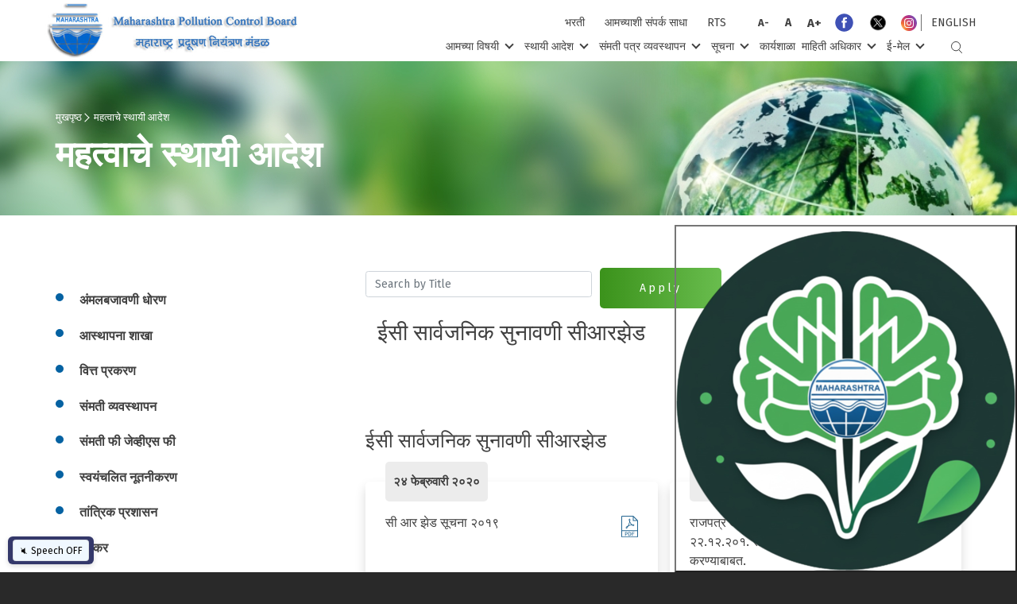

--- FILE ---
content_type: text/html; charset=UTF-8
request_url: https://mpcb.gov.in/standing-orders/imp-standing-orders/EC-Public-Hearing-CRZ
body_size: 16947
content:
<!DOCTYPE html>
<html lang="mr" dir="ltr" prefix="content: http://purl.org/rss/1.0/modules/content/  dc: http://purl.org/dc/terms/  foaf: http://xmlns.com/foaf/0.1/  og: http://ogp.me/ns#  rdfs: http://www.w3.org/2000/01/rdf-schema#  schema: http://schema.org/  sioc: http://rdfs.org/sioc/ns#  sioct: http://rdfs.org/sioc/types#  skos: http://www.w3.org/2004/02/skos/core#  xsd: http://www.w3.org/2001/XMLSchema# ">
  <head>
    <meta charset="utf-8" />
<meta name="Generator" content="Drupal 8 (https://www.drupal.org)" />
<meta name="MobileOptimized" content="width" />
<meta name="HandheldFriendly" content="true" />
<meta name="viewport" content="width=device-width, initial-scale=1, maximum-scale=1, shrink-to-fit=no" />
<meta http-equiv="x-ua-compatible" content="ie=edge" />
<link rel="shortcut icon" href="/sites/default/files/mpcb_letterhead.png" type="image/png" />

    <title>महत्वाचे स्थायी आदेश | महाराष्ट्र प्रदूषण नियंत्रण मंडळ</title>
    <meta name="format-detection" content="telephone=no">
    <!-- Chrome, Firefox OS and Opera -->
    <meta name="theme-color" content="#3b921b">
    <!-- Windows Phone -->
    <meta name="msapplication-navbutton-color" content="#3b921b">
    <!-- iOS Safari -->
    <meta name="apple-mobile-web-app-status-bar-style" content="#3b921b">
    <link href="https://fonts.googleapis.com/css?family=Fira+Sans:300,400,500,600,700,800,900&display=swap" rel="stylesheet">
    <link href="https://fonts.googleapis.com/css?family=Montserrat:400,700&display=swap" rel="stylesheet">
    <link rel="stylesheet" media="all" href="/sites/default/files/css/css_vTTMWXReaOc9-w659G4X9WnteA6H765QIEn7QuPEfW0.css?t93wpj" />
<link rel="stylesheet" media="all" href="/sites/default/files/css/css_YuwUjgvHdjWRDBY6SfdmECDUGbY0DxQqzjVEpR3wiR8.css?t93wpj" />
<link rel="stylesheet" media="print" href="/sites/default/files/css/css_Z5jMg7P_bjcW9iUzujI7oaechMyxQTUqZhHJ_aYSq04.css?t93wpj" />

    
<!--[if lte IE 8]>
<script src="/sites/default/files/js/js_VtafjXmRvoUgAzqzYTA3Wrjkx9wcWhjP0G4ZnnqRamA.js"></script>
<![endif]-->

  </head>
  <body class="layout-one-sidebar layout-sidebar-first path-standing-orders">
    <a href="#main-content" class="visually-hidden focusable skip-link">Skip to main content
    </a>  <div class="dialog-off-canvas-main-canvas" data-off-canvas-main-canvas>
<div id="page-wrapper">
  <div id="page">
    <header id="header" class="header" aria-label="Site header">        <nav class="navbar navbar-expand-lg" id="navbar-main">          <div class="container">    <a href="/mr" title="मुखपृष्ठ" rel="home" class="navbar-brand">        <img src="/sites/default/files/logo.png" alt="मुखपृष्ठ" class="img-fluid d-inline-block align-top" />
    </a>
            <div class="navigation-box">
              <div class="navigation-box__top">  <section class="row region region-navigation-top">
    <h2 class="d-none">Section Title</h2><div id="block-increasedecreasefonts" class="block block-block-content block-block-content99b20e2d-64ff-44e8-b5e6-30c2c9f7c8af">    <div class="content">      <div class="clearfix text-formatted field field--name-body field--type-text-with-summary field--label-hidden field__item"><div class="inc-dec-fonts-box"><a class="contact-us" href="/mr/recruitment">भरती</a>
<div class="inc-dec-fonts-box"><a class="contact-us" href="/mr/contact-us">आमच्याशी संपर्क साधा</a>
<div class="inc-dec-fonts-box"><a class="contact-us" href="/mr/rts-page">RTS</a>
<ul class="inc-dec-fonts-box__lists list-unstyled">
	<li><a class="dec-fonts" href="javascript:void(0);">A-</a></li>
	<li><a class="default-fonts" href="javascript:void(0);">A</a></li>
	<li><a class="inc-fonts" href="javascript:void(0);">A+</a></li>
	<li><a href="https://www.facebook.com/Maharashtra-Pollution-Control-Board-104078621941533/" style="padding: 5px 5px;" target="_blank"><svg height="20pt" version="1.1" viewbox="0 0 20 20" width="20pt" xmlns="http://www.w3.org/2000/svg" xmlns:xlink="http://www.w3.org/1999/xlink"> <g id="surface1"> <path d="M 10 1.667969 C 5.398438 1.667969 1.667969 5.398438 1.667969 10 C 1.667969 14.601562 5.398438 18.332031 10 18.332031 C 14.601562 18.332031 18.332031 14.601562 18.332031 10 C 18.332031 5.398438 14.601562 1.667969 10 1.667969 Z M 10 1.667969 " style=" stroke:none;fill-rule:nonzero;fill:rgb(24.705882%,31.764706%,70.980392%);fill-opacity:1;"></path> <path d="M 12.238281 10 L 10.832031 10 L 10.832031 15 L 8.75 15 L 8.75 10 L 7.5 10 L 7.5 8.332031 L 8.75 8.332031 L 8.75 7.328125 C 8.75 5.867188 9.359375 5 11.078125 5 L 12.5 5 L 12.5 6.667969 L 11.546875 6.667969 C 10.875 6.667969 10.832031 6.917969 10.832031 7.382812 L 10.832031 8.332031 L 12.5 8.332031 Z M 12.238281 10 " style=" stroke:none;fill-rule:nonzero;fill:rgb(100%,100%,100%);fill-opacity:1;"></path> </g> </svg> </a></li>
	<li><a href="https://twitter.com/mpcb_official/" style="padding: 5px 5px;" target="_blank"><img src="https://www.mpcb.gov.in/sites/default/files/preview_x.png" style="&#10;    width: 38px;&#10;" /></a></li>
	<li><a href="https://www.instagram.com/mpcb_official/" style="padding: 5px 5px;" target="_blank"><svg height="15pt" version="1.1" viewbox="0 0 15 15" width="15pt" xmlns="http://www.w3.org/2000/svg" xmlns:xlink="http://www.w3.org/1999/xlink"> <defs> <radialgradient cx="51.9924" cy="13.5086" fx="51.9924" fy="13.5086" gradienttransform="matrix(0.0016583,-0.0316406,0.0268945,0.00140956,-0.17543,15.250682)" gradientunits="userSpaceOnUse" id="radial0" r="684.4449"> <stop offset="0" style="stop-color:rgb(99.607843%,83.529412%,46.27451%);stop-opacity:1;"></stop> <stop offset="0.2634" style="stop-color:rgb(95.686275%,44.313725%,20%);stop-opacity:1;"></stop> <stop offset="0.6091" style="stop-color:rgb(73.72549%,18.823529%,50.588235%);stop-opacity:1;"></stop> <stop offset="1" style="stop-color:rgb(29.803922%,38.823529%,82.352941%);stop-opacity:1;"></stop> </radialgradient> </defs> <g id="surface1"> <path d="M 0 7.308594 L 0 7.714844 C 0.105469 11.59375 3.226562 14.707031 6.945312 15 L 8.089844 15 C 11.828125 14.703125 14.898438 11.5625 15 7.707031 L 15 7.308594 C 14.898438 3.386719 11.722656 0.203125 7.890625 0.0078125 C 3.773438 -0.199219 0.113281 3.105469 0 7.308594 Z M 0 7.308594 " style=" stroke:none;fill-rule:nonzero;fill:url(#radial0);"></path> <path d="M 7.535156 3.765625 C 8.730469 3.765625 8.871094 3.769531 9.34375 3.792969 C 9.78125 3.8125 10.015625 3.886719 10.175781 3.949219 C 10.382812 4.03125 10.53125 4.132812 10.6875 4.289062 C 10.84375 4.445312 10.941406 4.601562 11.023438 4.8125 C 11.085938 4.972656 11.15625 5.210938 11.179688 5.65625 C 11.203125 6.136719 11.207031 6.28125 11.207031 7.496094 C 11.207031 8.714844 11.203125 8.855469 11.179688 9.335938 C 11.164062 9.78125 11.089844 10.023438 11.023438 10.183594 C 10.941406 10.394531 10.84375 10.546875 10.6875 10.707031 C 10.53125 10.863281 10.382812 10.964844 10.175781 11.046875 C 10.015625 11.109375 9.78125 11.183594 9.34375 11.199219 C 8.875 11.222656 8.730469 11.226562 7.535156 11.226562 C 6.339844 11.226562 6.199219 11.222656 5.722656 11.199219 C 5.289062 11.183594 5.054688 11.105469 4.894531 11.046875 C 4.6875 10.964844 4.539062 10.863281 4.382812 10.707031 C 4.226562 10.546875 4.128906 10.394531 4.046875 10.183594 C 3.984375 10.023438 3.914062 9.78125 3.890625 9.335938 C 3.867188 8.855469 3.863281 8.714844 3.863281 7.496094 C 3.863281 6.28125 3.867188 6.136719 3.890625 5.65625 C 3.90625 5.214844 3.980469 4.972656 4.046875 4.8125 C 4.128906 4.601562 4.222656 4.445312 4.382812 4.289062 C 4.539062 4.132812 4.6875 4.03125 4.894531 3.949219 C 5.054688 3.886719 5.289062 3.8125 5.722656 3.792969 C 6.195312 3.773438 6.339844 3.765625 7.535156 3.765625 M 7.535156 2.945312 C 6.320312 2.945312 6.167969 2.953125 5.691406 2.976562 C 5.21875 3 4.890625 3.078125 4.605469 3.1875 C 4.308594 3.304688 4.0625 3.460938 3.8125 3.714844 C 3.566406 3.96875 3.414062 4.222656 3.296875 4.523438 C 3.1875 4.8125 3.109375 5.144531 3.089844 5.628906 C 3.066406 6.113281 3.0625 6.265625 3.0625 7.503906 C 3.0625 8.738281 3.070312 8.894531 3.089844 9.378906 C 3.113281 9.859375 3.191406 10.191406 3.296875 10.484375 C 3.414062 10.78125 3.566406 11.035156 3.8125 11.292969 C 4.0625 11.546875 4.3125 11.703125 4.605469 11.820312 C 4.890625 11.933594 5.21875 12.007812 5.691406 12.03125 C 6.171875 12.054688 6.320312 12.058594 7.535156 12.058594 C 8.75 12.058594 8.902344 12.054688 9.378906 12.03125 C 9.851562 12.007812 10.179688 11.929688 10.464844 11.820312 C 10.761719 11.703125 11.007812 11.546875 11.257812 11.292969 C 11.503906 11.035156 11.65625 10.785156 11.773438 10.484375 C 11.882812 10.195312 11.960938 9.859375 11.980469 9.378906 C 12.003906 8.894531 12.007812 8.738281 12.007812 7.503906 C 12.007812 6.265625 12 6.113281 11.980469 5.628906 C 11.957031 5.144531 11.878906 4.8125 11.773438 4.523438 C 11.65625 4.226562 11.503906 3.96875 11.257812 3.714844 C 11.007812 3.460938 10.757812 3.304688 10.464844 3.1875 C 10.179688 3.074219 9.851562 2.996094 9.378906 2.976562 C 8.902344 2.953125 8.75 2.945312 7.535156 2.945312 Z M 7.535156 2.945312 " style=" stroke:none;fill-rule:nonzero;fill:rgb(100%,100%,100%);fill-opacity:1;"></path> <path d="M 7.535156 5.164062 C 6.261719 5.164062 5.238281 6.207031 5.238281 7.5 C 5.238281 8.792969 6.265625 9.835938 7.535156 9.835938 C 8.804688 9.835938 9.832031 8.792969 9.832031 7.5 C 9.832031 6.207031 8.804688 5.164062 7.535156 5.164062 Z M 7.535156 9.015625 C 6.710938 9.015625 6.042969 8.339844 6.042969 7.5 C 6.042969 6.660156 6.710938 5.984375 7.535156 5.984375 C 8.359375 5.984375 9.027344 6.660156 9.027344 7.5 C 9.027344 8.339844 8.359375 9.015625 7.535156 9.015625 Z M 7.535156 9.015625 " style=" stroke:none;fill-rule:nonzero;fill:rgb(100%,100%,100%);fill-opacity:1;"></path> <path d="M 10.460938 5.070312 C 10.460938 4.765625 10.21875 4.523438 9.921875 4.523438 C 9.625 4.523438 9.386719 4.765625 9.386719 5.070312 C 9.386719 5.371094 9.625 5.613281 9.921875 5.613281 C 10.21875 5.613281 10.460938 5.371094 10.460938 5.070312 Z M 10.460938 5.070312 " style=" stroke:none;fill-rule:nonzero;fill:rgb(100%,100%,100%);fill-opacity:1;"></path> </g> </svg></a></li>
</ul>
</div>
</div>
</div>
</div>      <div class="field field--name-field-show-public-notice-popup field--type-boolean field--label-hidden field__item"> </div>
    </div></div>
<div class="language-switcher-language-url block block-language block-language-blocklanguage-interface" id="block-mpcbnew-languageswitcher-2" role="navigation">    <div class="content"><ul class="links"><li hreflang="en" data-drupal-link-system-path="standing-orders/imp-standing-orders/EC-Public-Hearing-CRZ" class="_"><a href="/en/standing-orders/imp-standing-orders/EC-Public-Hearing-CRZ" class="language-link" hreflang="en" data-drupal-link-system-path="standing-orders/imp-standing-orders/EC-Public-Hearing-CRZ">English</a></li></ul>
    </div></div>

  </section>
              </div>
              <div class="navigation-box__bottom">                  <button class="navbar-toggler navbar-toggler-right" type="button" data-toggle="collapse" data-target="#CollapsingNavbar" aria-controls="CollapsingNavbar" aria-expanded="false" aria-label="Toggle navigation"><span class="navbar-toggler-icon"></span></button>
                  <div class="collapse navbar-collapse" id="CollapsingNavbar"><div id="block-mpcbnew-mainnavigation-2" class="block block-superfish block-superfishmain">    <div class="content">
<ul id="superfish-main" class="menu sf-menu sf-main sf-horizontal sf-style-white"><li id="main-menu-link-contenta7dc57da-b8da-425e-9c99-8f0579665b06" class="sf-depth-1 menuparent"><a href="/mr" class="sf-depth-1 menuparent">आमच्या विषयी</a><ul><li id="main-menu-link-content84097772-fc2f-4a66-8400-4888549615d1" class="sf-depth-2 sf-no-children"><a href="/mr/introduction" class="sf-depth-2">परिचय</a></li><li id="main-menu-link-content3ffa3691-177e-4d52-8a90-ad53b7ac24fe" class="sf-depth-2 sf-no-children"><a href="/mr/establishment-of-mpcb" class="sf-depth-2">महाराष्ट्र प्रदूषण नियंत्रण मंडळाची स्थापना</a></li><li id="main-menu-link-contentcc01405b-9cb5-461b-bd54-695e09ab4187" class="sf-depth-2 sf-no-children"><a href="/mr/present-board" class="sf-depth-2">सांप्रत मंडळ</a></li><li id="main-menu-link-content99b7ad42-df35-43dc-8911-bf8222a88f44" class="sf-depth-2 sf-no-children"><a href="/mr/about-us/organisation-structure" class="sf-depth-2">मंडळ संरचना</a></li><li id="main-menu-link-content825f214f-3902-4492-96cd-b0cb8180649c" class="sf-depth-2 sf-no-children"><a href="/mr/about-us/office-incharge/Chairman-Section" class="sf-depth-2">कार्यालयीन प्रमुख</a></li><li id="main-menu-link-content2e4a3fff-d899-44ef-bb5b-f6f04cd4eb26" class="sf-depth-2 sf-no-children"><a href="/mr/about-us/offices/amravati" class="sf-depth-2">क्षेत्रीय कार्यालये</a></li><li id="main-menu-link-contenta1439685-37e1-41e9-94f7-42a7eda03f63" class="sf-depth-2 sf-no-children"><a href="/mr/about-us/compliance-enforcement-laboratory" class="sf-depth-2">प्रयोगशाळा</a></li><li id="main-menu-link-content70d17970-d737-42a7-9688-4f1d85d4cfbd" class="sf-depth-2 sf-no-children"><a href="/mr/about-us/annual-report" class="sf-depth-2">वार्षिक अहवाल</a></li><li id="main-menu-link-content994340ae-0b01-4ca3-9448-f2d0df3f7358" class="sf-depth-2 sf-no-children"><a href="/mr/about-us/training" class="sf-depth-2">प्रशिक्षण</a></li><li id="main-menu-link-content68f92bc8-e1ae-47d4-92c6-fcdedffc9c52" class="sf-depth-2 sf-no-children"><a href="/mr/about-us/budget" class="sf-depth-2">अर्थसंकल्प</a></li><li id="main-menu-link-content16919498-88eb-4819-a77a-46a4b57fd68b" class="sf-depth-2 sf-no-children"><a href="/mr/mpcb-employees" class="sf-depth-2">म. प्र. नि. मंडळ कर्मचारी</a></li></ul></li><li id="main-menu-link-content2ced413e-1439-4d33-a333-dd528f46327d" class="sf-depth-1 menuparent"><a href="/mr" class="sf-depth-1 menuparent">स्थायी आदेश</a><ul><li id="main-menu-link-content7efa8ba8-d186-438a-87c5-1a60329a5e14" class="sf-depth-2 sf-no-children"><a href="/mr/standing-orders/imp-standing-orders/Enforcement-Policy" class="sf-depth-2">महत्वाचे स्थायी आदेश</a></li><li id="main-menu-link-content25df6027-7ad9-471c-8b7c-f7cc8af1e3a5" class="sf-depth-2 sf-no-children"><a href="/mr/circulars" class="sf-depth-2">परिपत्रके</a></li><li id="main-menu-link-contentb2a5e8f4-8082-4ff2-8dc0-e531b755051b" class="sf-depth-2 sf-no-children"><a href="/mr/cpcb-directions" class="sf-depth-2">केंद्रीय प्रदूषण नियंत्रण मंडळाचे निर्देश</a></li><li id="main-menu-link-contentf819e73d-c4f0-4029-ab85-d1f2c57a7216" class="sf-depth-2 sf-no-children"><a href="/mr/moef-directions" class="sf-depth-2">वन आणि पर्यावरण मंत्रालयनाचे निर्देश</a></li><li id="main-menu-link-content8fe13ba1-84bd-44b0-bea4-b479d74c5ab6" class="sf-depth-2 sf-no-children"><a href="/mr/mpcb-directions" class="sf-depth-2">महाराष्ट्र प्रदूषण नियंत्रण मंडळ निर्देश</a></li><li id="main-menu-link-content8c64bae4-18db-45d2-bffe-546463a065b5" class="sf-depth-2 sf-no-children"><a href="/mr/state-government-directions" class="sf-depth-2">राज्य शासनाने पारित केलेले निर्देश</a></li><li id="main-menu-link-contente345bb7b-b294-40b2-8068-5c26fc4e8889" class="sf-depth-2 sf-no-children"><a href="/mr/crz_clearance" class="sf-depth-2">एमओइएफ,फॉरेस्ट अँड क्लाइमेट चेंज द्वारे सीआरझेड क्लियरन्स.</a></li></ul></li><li id="main-menu-link-contentce56d489-cb02-4973-8093-5ba411318a98" class="sf-depth-1 menuparent"><a href="/mr" class="sf-depth-1 menuparent">संमती पत्र व्यवस्थापन</a><ul><li id="main-menu-link-content8c6ab8ca-f747-46f7-b3c9-4f9fbdcc992b" class="sf-depth-2 sf-no-children"><a href="http://www.ecmpcb.in/" target="_blank" class="sf-depth-2 sf-external">ऑनलाईन सेवांसाठी अर्ज करा (ईसी-एमपीसीबी वेब पोर्टल)</a></li><li id="main-menu-link-content15848620-55b4-4ffa-9a91-ef3b2decbbda" class="sf-depth-2 sf-no-children"><a href="https://www.mpcb.gov.in/sites/default/files/consent-management/RegistrationUsermanualMPCB06042021.pdf" class="sf-depth-2 sf-external">ऑनलाईन संमती अर्जाची प्रक्रिया</a></li><li id="main-menu-link-content49a531df-7874-42c9-bbc1-cdac34ee4302" class="sf-depth-2 sf-no-children"><a href="/mr/consentmgt/revised-industry-categorization" class="sf-depth-2">उद्योगांचे वर्गीकरण (लाल / नारंगी / हिरवा आणि पांढरा)</a></li><li id="main-menu-link-content428ddfc4-52c6-48fc-ab41-af883f46df0c" class="sf-depth-2 sf-no-children"><a href="/mr/consentmgt/indlocation" class="sf-depth-2">स्थान निछिती</a></li><li id="main-menu-link-contentd6134afa-3491-45ee-838d-dd9cfe193534" class="sf-depth-2 sf-no-children"><a href="/mr/consentmgt/water-and-air-act" class="sf-depth-2">जल व हवा अधिनियम अंतर्गत संमतीपत्र</a></li><li id="main-menu-link-content534cfb21-dab7-4f2b-a949-f12b92000805" class="sf-depth-2 sf-no-children"><a href="/mr/consentmgt/authorize-bmw" class="sf-depth-2">जैव-वैद्यकीय कचरा (व्यवस्थापन व हाताळणी) नियम, 1998 अंतर्गत अधिकारपत्र</a></li><li id="main-menu-link-content8cd3ff10-02b1-4927-ae13-aafbe88b1adf" class="sf-depth-2 sf-no-children"><a href="/mr/consentmgt/authorize-hw" class="sf-depth-2">घातक घन कचरा (व्यवस्थापन व हाताळणी) नियम, 2003 अंतर्गत अधिकारपत्र</a></li><li id="main-menu-link-content0767203e-36bf-416d-bab0-6e3118d33883" class="sf-depth-2 sf-no-children"><a href="/sites/default/files/consent-management/Revisionofconsentfees.pdf" target="_blank" class="sf-depth-2">सुधारित संमतीपत्र शुल्क</a></li><li id="main-menu-link-content52854a6a-ac01-44b8-90c6-c4fa92c363f0" class="sf-depth-2 sf-no-children"><a href="/sites/default/files/standing_orders/Simplifiedschemeofauto-renewalofconsentsbasedonSelf-declarationsubmittedbytheindustry.pdf" target="_blank" class="sf-depth-2">संमतीपत्र स्वयं नूतनीकरण योजना</a></li><li id="main-menu-link-content92152d57-c306-4aa9-9dd2-2e27545e26a1" class="sf-depth-2 sf-no-children"><a href="/sites/default/files/consent-management/Circular_sectorialapproachConsentProcessing.pdf" target="_blank" class="sf-depth-2">संवर्गनिहाय संमतीपत्र प्रक्रिया</a></li><li id="main-menu-link-content803391e5-42c7-4626-82a5-b0324474d69e" class="sf-depth-2 sf-no-children"><a href="/mr" class="sf-depth-2">पर्यावरणीय मानके</a></li><li id="main-menu-link-content49db3bd9-631f-46d0-bb34-b8a488ed1345" class="sf-depth-2 sf-no-children"><a href="/mr/committe-consent-management" class="sf-depth-2">गठित समित्या</a></li><li id="main-menu-link-contentc45068a8-39c3-43dc-a5fa-0894d4f6017c" class="sf-depth-2 menuparent"><a href="/mr" class="sf-depth-2 menuparent">तपासणी प्रक्रिया</a><ul><li id="main-menu-link-contentb81e87b4-b729-4069-a8c6-edaa4a7030d3" class="sf-depth-3 sf-no-children"><a href="/mr/inspection-procedure-circulars" target="_blank" class="sf-depth-3">परिपत्रके</a></li><li id="main-menu-link-content360a4dda-bb4d-4d1f-92c6-e61e5bb6908b" class="sf-depth-3 sf-no-children"><a href="/sites/default/files/consent-management/Inspection_Procedure.pdf" class="sf-depth-3">कार्यपद्धती</a></li></ul></li><li id="main-menu-link-content181377fe-3e39-4f88-98c6-833f45f9df29" class="sf-depth-2 sf-no-children"><a href="/mr/industrial-statistics" class="sf-depth-2">उद्योग सांख्यिकी</a></li><li id="main-menu-link-content56e63403-5e9e-4931-bd79-ba489e52196d" class="sf-depth-2 sf-no-children"><a href="https://manage.ecmpcb.in/public/dashboard/dist/index.html" target="_blank" class="sf-depth-2 sf-external">Consent &amp; Authorization Disposal Compliance Dashboard</a></li><li id="main-menu-link-content7c0ee325-067e-4a2d-bd8a-743cbf59e350" class="sf-depth-2 sf-no-children"><a href="https://www.ecmpcb.in/cms_authorization/ammendment" target="_blank" class="sf-depth-2 sf-external">Amendment Consent Copies</a></li><li id="main-menu-link-contentb627d24d-b0e2-4ebc-8f65-80d4d2375ea3" class="sf-depth-2 menuparent"><a href="/mr" class="sf-depth-2 menuparent">Procedure Documents</a><ul><li id="main-menu-link-content5daca3db-da71-4a4e-806b-42c215ad8afc" class="sf-depth-3 sf-no-children"><a href="https://www.mpcb.gov.in/sites/default/files/Registration_and_Renewal_of_E_Waste_Recycler_under_EWM_Rules_2022%20(2).pdf" target="_blank" class="sf-depth-3 sf-external">Registration and Renewal of E-Waste Recycler through online EPR Portal under E-Waste Management Rule 2022</a></li><li id="main-menu-link-contentcde0c59c-e8df-4ee7-8e2b-7cf4fb1ee757" class="sf-depth-3 sf-no-children"><a href="/sites/default/files/producer_ewm.pdf" target="_blank" class="sf-depth-3">Registration and Renewal of Producers and Importers of Electrical and Electronic Equipment through online EPR Portal under E-Waste Management Rule 2022</a></li><li id="main-menu-link-content6dee3d65-3706-4f3c-80df-3d50545f3619" class="sf-depth-3 sf-no-children"><a href="/sites/default/files/producer_bwm.pdf" target="_blank" class="sf-depth-3">Registration and Renewal of Producers through Online Portal under Battery Waste Management Rules, 2022</a></li><li id="main-menu-link-contentfe572266-8d95-41a6-aa36-a807dbb83cdd" class="sf-depth-3 sf-no-children"><a href="/sites/default/files/recyclers_bwm.pdf" target="_blank" class="sf-depth-3">Registration and Renewal of Recyclers through the Online EPR Portal under Battery Waste Management Rules 2022</a></li><li id="main-menu-link-contentfb49b7ff-7caa-495e-ba38-26feeea29b25" class="sf-depth-3 sf-no-children"><a href="https://www.mpcb.gov.in/sites/default/files/Registration_of_Micro_and_Small_Producers_Sellers_Manufacturer_and_Importer_of_raw_materials_under_PWM_Rules_2024.pdf" target="_blank" class="sf-depth-3 sf-external">Registration of Micro &amp; Small Producers, Sellers, Manufacturer &amp; Importer of raw materials under PWM Rules 2024</a></li><li id="main-menu-link-content2a6cac33-77c9-45fd-a4b8-fe35f91a1356" class="sf-depth-3 sf-no-children"><a href="https://www.mpcb.gov.in/sites/default/files/Registration_of_Plastic_Waste_Processors_under_PWM_Rules_2024.pdf" target="_blank" class="sf-depth-3 sf-external">Registration of Plastic Waste Processors under PWM Rules 2024</a></li><li id="main-menu-link-content4da67637-a054-40df-9733-1775d7978aee" class="sf-depth-3 sf-no-children"><a href="https://www.mpcb.gov.in/sites/default/files/Registration_of_Producer_Importer_and_Brand_Owners_under_PWM_Rules_2024_0_0_0.pdf" target="_blank" class="sf-depth-3 sf-external">Registration of Producer, Importer and Brand Owners under PWM Rules 2024</a></li><li id="main-menu-link-contentadd22c76-aef4-4db8-bde8-68d4dd499549" class="sf-depth-3 sf-no-children"><a href="https://www.mpcb.gov.in/sites/default/files/Service_Authorization_of_Trader_under_H_OWM_Rules_0.pdf" target="_blank" class="sf-depth-3 sf-external">Service Authorization of Trader under H OWM Rules</a></li><li id="main-menu-link-content1e9e3553-e009-4d1b-8f61-a58298d8dd68" class="sf-depth-3 sf-no-children"><a href="https://www.mpcb.gov.in/sites/default/files/Service_Renewal_of_Authorization_of_Trader_under_H_OWM_Rules_0.pdf" target="_blank" class="sf-depth-3 sf-external">Service Renewal of Authorization of Trader under H OWM Rules </a></li></ul></li></ul></li><li id="main-menu-link-contente6309bae-15ef-4c5a-831b-39f8b81c1929" class="sf-depth-1 menuparent"><a href="/mr" class="sf-depth-1 menuparent">सूचना</a><ul><li id="main-menu-link-contentf613f667-3098-4467-8dcd-615199b42a73" class="sf-depth-2 sf-no-children"><a href="/mr/tenders" class="sf-depth-2">निविदा</a></li><li id="main-menu-link-content353a7bf1-c6f5-48bc-abbd-d1b0f83568bf" class="sf-depth-2 sf-no-children"><a href="/mr/model-tender/solid-waste-management" target="_self" class="sf-depth-2">निविदा दस्तऐवज नमुना</a></li><li id="main-menu-link-content80358dfd-58c5-44c7-9498-734dfb3b37f9" class="sf-depth-2 sf-no-children"><a href="/mr/public-notices" class="sf-depth-2">सार्वजनिक सूचना</a></li><li id="main-menu-link-content25066a94-4add-4c35-a3f4-b44c55a7bfa7" class="sf-depth-2 menuparent"><a href="/mr" class="sf-depth-2 menuparent">सार्वजनिक सुनावणी</a><ul><li id="main-menu-link-content2196337c-8189-4d18-a5e0-e19c22ebfa4c" class="sf-depth-3 sf-no-children"><a href="/mr/public-hearing-conducted" class="sf-depth-3">आयोजित</a></li><li id="main-menu-link-content11633360-a195-4873-80f2-e65d3a4d9722" class="sf-depth-3 sf-no-children"><a href="/mr/public-hearing-upcoming" class="sf-depth-3">आगामी</a></li><li id="main-menu-link-content62d5b781-b742-4d1e-9f85-824f3073915a" class="sf-depth-3 menuparent"><a href="/mr" class="sf-depth-3 menuparent">परिपत्रक</a><ul><li id="main-menu-link-content68524a95-c17a-4480-a5f0-720a20463b35" class="sf-depth-4 sf-no-children"><a href="/sites/default/files/circulars/public.pdf" class="sf-depth-4">नोटीसचे प्रदर्शन</a></li><li id="main-menu-link-contentc86c9d5d-ce52-46df-a4ce-f5c149857b0d" class="sf-depth-4 sf-no-children"><a href="/sites/default/files/circulars/EIA_Circular.pdf" class="sf-depth-4">उपयुक्ततेबाबत स्पष्टीकरण</a></li><li id="main-menu-link-contentb7784e80-3c4f-4554-8fd7-e82f0f67d896" class="sf-depth-4 sf-no-children"><a href="/sites/default/files/circulars/dated_04_8_2011__Effective_imp_EIA_notif_06072017.pdf" class="sf-depth-4">ईआयए अधिसूचनेची प्रभावी अंमलबजावणी दि.४/८/२०११</a></li><li id="main-menu-link-content8f8b41e4-5e36-4653-b49b-55cfda65d064" class="sf-depth-4 sf-no-children"><a href="/sites/default/files/circulars/dated_16_4_2013__Effective_imp_EIA_notif_06072017.pdf" class="sf-depth-4">ईआयए अधिसूचनेची प्रभावी अंमलबजावणी दि.१६/०४/२०१३</a></li><li id="main-menu-link-content159ba956-e574-49b3-9bad-1ffd81cee32f" class="sf-depth-4 sf-no-children"><a href="/sites/default/files/circulars/dated_22_12_2014__Effective_imp_EIA_notif_06072017.pdf" class="sf-depth-4">ईआयए अधिसूचनेची प्रभावी अंमलबजावणी दि.२२/१२/२०१४</a></li></ul></li></ul></li><li id="main-menu-link-content81d60008-f0c9-476b-bb6c-8a44a9d1e95a" class="sf-depth-2 sf-no-children"><a href="/mr/notices/gem-purchase" class="sf-depth-2">जेम खरेदीसाठी</a></li><li id="main-menu-link-content0b760624-6334-4127-9629-727a71a6dc35" class="sf-depth-2 sf-no-children"><a href="/sites/default/files/Recruitment-12102022.pdf" class="sf-depth-2">जाहिरातीचा नमुना सोबत जोडण्यात येत आहे</a></li></ul></li><li id="main-menu-link-content66ece30e-2c0b-40b3-a6ae-5f7ac58bc1c4" class="sf-depth-1 sf-no-children"><a href="/mr/workshop" class="sf-depth-1">कार्यशाळा</a></li><li id="main-menu-link-content0faa0f9f-e3cc-4169-b058-8aba9b0beab1" class="sf-depth-1 menuparent"><a href="/mr" class="sf-depth-1 menuparent">माहिती अधिकार</a><ul><li id="main-menu-link-content0f608556-38ba-42f0-8a9c-2758f61866d0" class="sf-depth-2 sf-no-children"><a href="/sites/default/files/rti/rtiact-marathi.pdf" target="_blank" class="sf-depth-2">माहिती अधिकार २००५ अधिनियम</a></li><li id="main-menu-link-contentc05fb460-3a62-4cd7-81aa-2baac9f40662" class="sf-depth-2 sf-no-children"><a href="/mr/first-appellate-authority" class="sf-depth-2">प्रथम अपील प्राधिकरण</a></li><li id="main-menu-link-contentbada4ee7-98bb-4096-8f85-04796fd7d34f" class="sf-depth-2 sf-no-children"><a href="/mr/second-appellate-authority" class="sf-depth-2">द्वितीय अपील प्राधिकरण</a></li><li id="main-menu-link-content051b21ef-abbb-432f-8268-96c351b8f806" class="sf-depth-2 sf-no-children"><a href="/mr/rti/information-offices" class="sf-depth-2">माहिती अधिकारी</a></li><li id="main-menu-link-content5cd84508-4bbc-4c37-aadc-6275fe2652c0" class="sf-depth-2 menuparent"><a href="" target="_blank" class="sf-depth-2 menuparent">३१/१०/२०२५ रोजी माहिती अधिकार अधिनियम कलम ४</a><ul><li id="main-menu-link-content3568110b-af79-4950-8a80-be2cac3120e9" class="sf-depth-3 sf-no-children"><a href="https://www.mpcb.gov.in/sites/default/files/rti/RTI_U_S_4_ENGLISH_PDF.pdf" class="sf-depth-3 sf-external">इंग्रजी</a></li><li id="main-menu-link-content46bac7be-e9c4-4091-8555-324c26b9ede1" class="sf-depth-3 sf-no-children"><a href="https://www.mpcb.gov.in/sites/default/files/rti/RTI_U_S_4_MARATHI_PDF.pdf" class="sf-depth-3 sf-external">मराठी</a></li></ul></li><li id="main-menu-link-contentab796d34-f37f-491a-a59b-86603c9821d2" class="sf-depth-2 menuparent"><a href="/mr" class="sf-depth-2 menuparent">ऑनलाइन एप्लिकेशन</a><ul><li id="main-menu-link-contenteeff8304-ec29-41b3-be34-0330de385926" class="sf-depth-3 sf-no-children"><a href="https://www.ecmpcb.in/rti" class="sf-depth-3 sf-external">ऑनलाईन आरटीआय</a></li><li id="main-menu-link-contentbff5d754-0419-4400-98cf-a336e9b3c6a6" class="sf-depth-3 sf-no-children"><a href="https://www.ecmpcb.in/rti/appeal" class="sf-depth-3 sf-external">प्रथम अपील</a></li></ul></li><li id="main-menu-link-contenteaaebad5-1aba-4b53-8b39-7fe7e439e603" class="sf-depth-2 sf-no-children"><a href="https://www.mpcb.gov.in/sites/default/files/MPCB_Nagrikanchi_Sanad_Citizen_Charter_-_Booklet_2024.pdf" target="_blank" class="sf-depth-2 sf-external">नागरिकांची सनद</a></li></ul></li><li id="main-menu-link-content728965a1-61bf-4eb7-8b39-368fc99be41f" class="sf-depth-1 menuparent"><a href="/mr" class="sf-depth-1 menuparent">ई-मेल</a><ul><li id="main-menu-link-content7003408e-0756-4f36-8da2-c8a0372d1ec3" class="sf-depth-2 sf-no-children"><a href="https://outlook.live.com/owa/" class="sf-depth-2 sf-external">ऑफिस ३६५ मेलबॉक्स</a></li><li id="main-menu-link-content2656f892-1120-41f2-a598-c3e7ec250416" class="sf-depth-2 sf-no-children"><a href="https://mail.mpcb.gov.in/owa/" target="_blank" class="sf-depth-2 sf-external">महाराष्ट्र प्रदूषण नियंत्रण मंडळ मेल</a></li></ul></li>
</ul>

    </div></div>
                  </div>                  <a href="javascript:void(0);" class="nav-search">
                    Search
                    <svg xmlns="http://www.w3.org/2000/svg" width="14.376" height="15.217" viewBox="0 0 14.376 15.217" class="nav-search__search">
                      <path data-name="Union 1" d="M-1339.626,11.215a5.727,5.727,0,0,1-3.624,1.285A5.75,5.75,0,0,1-1349,6.75,5.751,5.751,0,0,1-1343.25,1a5.75,5.75,0,0,1,5.75,5.75,5.739,5.739,0,0,1-2.126,4.465l4.149,4.148Z" transform="translate(1349.5 -0.5)" fill="none" stroke="#404040" stroke-width="1"/>
                    </svg>
                    <svg width="64" version="1.1" xmlns="http://www.w3.org/2000/svg" height="64" viewBox="0 0 64 64" xmlns:xlink="http://www.w3.org/1999/xlink" enable-background="new 0 0 64 64" class="nav-search__close">
                      <g>
                        <path fill="#404040" d="M28.941,31.786L0.613,60.114c-0.787,0.787-0.787,2.062,0,2.849c0.393,0.394,0.909,0.59,1.424,0.59   c0.516,0,1.031-0.196,1.424-0.59l28.541-28.541l28.541,28.541c0.394,0.394,0.909,0.59,1.424,0.59c0.515,0,1.031-0.196,1.424-0.59   c0.787-0.787,0.787-2.062,0-2.849L35.064,31.786L63.41,3.438c0.787-0.787,0.787-2.062,0-2.849c-0.787-0.786-2.062-0.786-2.848,0   L32.003,29.15L3.441,0.59c-0.787-0.786-2.061-0.786-2.848,0c-0.787,0.787-0.787,2.062,0,2.849L28.941,31.786z"/>
                      </g>
                    </svg>
                  </a>
                  <form action="https://mpcb.gov.in/mrsearch/node" method="get" accept-charset="UTF-8" class="search-box">
                    <input title="Enter the terms you wish to search for." placeholder="Search" data-drupal-selector="edit-keys" type="search" id="edit-keys" name="keys" value="" size="15" maxlength="128" class="form-search form-control">
                    <button data-drupal-selector="edit-submit" type="submit" id="edit-submit" class="button js-form-submit form-submit btn btn-primary">
                        <span>Search</span>
                        <svg xmlns="http://www.w3.org/2000/svg" width="14.376" height="15.217" viewBox="0 0 14.376 15.217">
                          <path data-name="Union 1" d="M-1339.626,11.215a5.727,5.727,0,0,1-3.624,1.285A5.75,5.75,0,0,1-1349,6.75,5.751,5.751,0,0,1-1343.25,1a5.75,5.75,0,0,1,5.75,5.75,5.739,5.739,0,0,1-2.126,4.465l4.149,4.148Z" transform="translate(1349.5 -0.5)" fill="none" stroke="#000" stroke-width="1"/>
                        </svg>
                    </button>
                    <div class="voice-search-wrapper"><div id="block-voicesearchblock" class="block block-voice-search block-voice-search-block">    <div class="content">        <button type="button" id="voice-search-btn" class="voice-search-icon" title="Voice Search">
          <img src="/modules/custom/voice_search/microphone.png" alt="Microphone Icon" width="20" height="20" />
        </button>
      
    </div></div>

                    </div>
                  </form>              </div>            </div>          </div>        </nav>    </header>        <div class="page-title-row">
          <div class="container"><div id="block-mpcbnew-breadcrumbs" class="block block-system block-system-breadcrumb-block">    <div class="content">  <nav aria-label="breadcrumb">
    <ol class="breadcrumb">        <li class="breadcrumb-item">
          <a href="/mr">मुखपृष्ठ</a>
        </li>        <li class="breadcrumb-item">
          <a href="/mr/standing-orders/imp-standing-orders">महत्वाचे स्थायी आदेश</a>
        </li>    </ol>
  </nav>
    </div></div>

             			<h2 class="page-title">महत्वाचे स्थायी आदेश</h2>          </div>
        </div>    <div id="main-wrapper" class="layout-main-wrapper clearfix">        <div id="main" class="container">
          <div class="row row-offcanvas row-offcanvas-left clearfix">
              <main class="main-content col" id="content">
                <section class="section">
                  <h2 class="d-none">Section Title</h2>
                  <a id="main-content" tabindex="-1" class="font-size-zero">Main Content Link</a><div data-drupal-messages-fallback class="hidden"></div><div class="views-exposed-form block block-views block-views-exposed-filter-blockestablishment-branch-page-2" data-drupal-selector="views-exposed-form-establishment-branch-page-2" id="block-exposedformestablishment-branchpage-2">    <div class="content">
<form action="/mr/standing-orders/imp-standing-orders/all/standing-orders" method="get" id="views-exposed-form-establishment-branch-page-2" accept-charset="UTF-8"><div class="form-row">  <fieldset class="js-form-item js-form-type-textfield form-type-textfield js-form-item-title form-item-title form-no-label form-group col-auto"><input placeholder="Search by Title" data-drupal-selector="edit-title" type="text" id="edit-title" name="title" value="" size="30" maxlength="128" class="form-text form-control" />
  </fieldset><div data-drupal-selector="edit-actions" class="form-actions js-form-wrapper form-group col-auto" id="edit-actions"><button data-drupal-selector="edit-submit-establishment-branch" type="submit" id="edit-submit-establishment-branch" value="Apply" class="button js-form-submit form-submit btn btn-primary">Apply</button>
</div>

</div>

</form>

    </div></div>
<div class="views-element-container col-auto"><div class="grid-box-style-1 grid-box-style-1--with-dept grid-box-style-1--two-col view view-establishment-branch view-id-establishment_branch view-display-id-page_1 js-view-dom-id-e4f83eb554facb04f45a29c1d69f269c2ae050c6c5501c4b5c27f0c28119e0a0">    <div class="view-header"><h2 class="title">ईसी सार्वजनिक सुनावणी सीआरझेड</h2>

<h2> </h2>

    </div>    <div class="view-content row"><div class="item-list">    <h3>ईसी सार्वजनिक सुनावणी सीआरझेड</h3>
  <ul>      <li><div class="views-field views-field-field-date"><div class="field-content">२४ फेब्रुवारी २०२०</div></div><div class="views-field views-field-field-document"><div class="field-content"><a class="download-pdf" href="/sites/default/files/standing_orders/CRZ_Notification24022020.pdf" target="_blank">सी आर झेड सूचना २०१९</a></div></div><div class="views-field views-field-field-department"><div class="field-content"></div></div></li>      <li><div class="views-field views-field-field-date"><div class="field-content">०९ जून २०१५</div></div><div class="views-field views-field-field-document"><div class="field-content"><a class="download-pdf" href="/sites/default/files/standing_orders/Guidelines_EC_Buildingconstruction_2015_0.pdf" target="_blank">राजपत्र अधिसूचना क्र. एस. 3252 (ई) दिनांक २२.१२.२०१. रोजी पर्यावरण मंजुरी-नियम लागू करण्याबाबत.</a></div></div><div class="views-field views-field-field-department"><div class="field-content"><div class="grid-box-style-1__dept">एमओईएफ
<span class="grid-box-style-1__dept-lbl">विभाग</span>
</div></div></div></li>      <li><div class="views-field views-field-field-date"><div class="field-content">०९ जून २०१५</div></div><div class="views-field views-field-field-document"><div class="field-content"><a class="download-pdf" href="/sites/default/files/standing_orders/Guidelines_EC_Buildingconstruction_2015_1.pdf" target="_blank">पर्यावरणीय अनुमती-संबंधीच्या उपयुक्ततेबद्दल राजपत्र अधिसूचना क्र. एस.ओ. 3252 (ई) तारीख 22.12.2012 संदर्भात स्पष्टीकरण</a></div></div><div class="views-field views-field-field-department"><div class="field-content"><div class="grid-box-style-1__dept">एमओईएफ
<span class="grid-box-style-1__dept-lbl">विभाग</span>
</div></div></div></li>      <li><div class="views-field views-field-field-date"><div class="field-content">०३ मार्च २०१५</div></div><div class="views-field views-field-field-document"><div class="field-content"><a class="download-pdf" href="/sites/default/files/standing_orders/Circular_Sampling_0.pdf" target="_blank">सीएसी आणि सीसी च्या कार्यक्षेत्रात उद्योगांचे नमुने</a></div></div><div class="views-field views-field-field-department"><div class="field-content"><div class="grid-box-style-1__dept">सीएसी-सीसी
<span class="grid-box-style-1__dept-lbl">विभाग</span>
</div></div></div></li>      <li><div class="views-field views-field-field-date"><div class="field-content">०३ मार्च २०१५</div></div><div class="views-field views-field-field-document"><div class="field-content"><a class="download-pdf" href="/sites/default/files/standing_orders/Circular_Sampling_1.pdf" target="_blank">सीएसी आणि सीसीच्या अभिप्रायाच्या अंतर्गत उद्योगांची नमुना-चाचणी</a></div></div><div class="views-field views-field-field-department"><div class="field-content"><div class="grid-box-style-1__dept">सीएसी-सीसी
<span class="grid-box-style-1__dept-lbl">विभाग</span>
</div></div></div></li>      <li><div class="views-field views-field-field-date"><div class="field-content">२२ डिसेंबर २०१४</div></div><div class="views-field views-field-field-document"><div class="field-content"><a class="download-pdf" href="/sites/default/files/standing_orders/EIA_Circular-PH_22122014_0.pdf" target="_blank">ईआयए अधिसूचना-सार्वजनिक सुनावणीची प्रभावी अंमलबजावणी. (कृपया आमच्या पूर्वीच्या दिनांक 16/04/2013 च्या परिपत्रकाचा संदर्भ घ्या)</a></div></div><div class="views-field views-field-field-department"><div class="field-content"><div class="grid-box-style-1__dept">कायदेशीर
<span class="grid-box-style-1__dept-lbl">विभाग</span>
</div></div></div></li>      <li><div class="views-field views-field-field-date"><div class="field-content">२२ डिसेंबर २०१४</div></div><div class="views-field views-field-field-document"><div class="field-content"><a class="download-pdf" href="/sites/default/files/standing_orders/EIA_Circular-PH_22122014_1.pdf" target="_blank">ईआयए अधिसूचना-सार्वजनिक सुनावणीची प्रभावी अंमलबजावणी. (16/04/2013 तारखेच्या आमच्या अगोदरच्या परिपत्रकांचा कृपया संदर्भ घ्या)</a></div></div><div class="views-field views-field-field-department"><div class="field-content"><div class="grid-box-style-1__dept">कायदेशीर
<span class="grid-box-style-1__dept-lbl">विभाग</span>
</div></div></div></li>      <li><div class="views-field views-field-field-date"><div class="field-content">१० डिसेंबर २०१४</div></div><div class="views-field views-field-field-document"><div class="field-content"><a class="download-pdf" href="/sites/default/files/standing_orders/O.M.Dated10.12.2014_0.pdf" target="_blank">औद्योगिक वसाहत / पार्क्समधील प्रकल्प / उपक्रमांसाठी सार्वजनिक सल्लामसलत सूट.</a></div></div><div class="views-field views-field-field-department"><div class="field-content"><div class="grid-box-style-1__dept">एमओईएफ
<span class="grid-box-style-1__dept-lbl">विभाग</span>
</div></div></div></li>      <li><div class="views-field views-field-field-date"><div class="field-content">१० डिसेंबर २०१४</div></div><div class="views-field views-field-field-document"><div class="field-content"><a class="download-pdf" href="/sites/default/files/standing_orders/O.M.Dated10.12.2014_1.pdf" target="_blank">औद्योगिक वसाहती / पार्क्सच्या दरम्यान स्थित प्रकल्प/कार्यांसाठी सार्वजनिक विचारविनिमयातून सूट.</a></div></div><div class="views-field views-field-field-department"><div class="field-content"><div class="grid-box-style-1__dept">एमओईएफ
<span class="grid-box-style-1__dept-lbl">विभाग</span>
</div></div></div></li>      <li><div class="views-field views-field-field-date"><div class="field-content">२१ जानेवारी २०१४</div></div><div class="views-field views-field-field-document"><div class="field-content"><a class="download-pdf" href="/sites/default/files/standing_orders/EC_buildingProjects_0.pdf" target="_blank">प्रकल्प बांधकामासाठी पर्यावरण मंजुरीची आवश्यकता - संबंधित स्पष्टीकरण.</a></div></div><div class="views-field views-field-field-department"><div class="field-content"><div class="grid-box-style-1__dept">कायदेशीर
<span class="grid-box-style-1__dept-lbl">विभाग</span>
</div></div></div></li>
  </ul></div>
    </div>
  <div class="pagerer-container">
    <div class="pagerer-panes">
      <div class="pagerer-left-pane"></div>
      <div class="pagerer-center-pane">    <nav class="pager pagerer-pager-standard" role="navigation" aria-labelledby="pagination-heading">
      <h4 id="pagination-heading" class="visually-hidden">Pagination</h4>          <ul class="pager__items js-pager__items">                <li class="pager__item is-active">
                  <a href="?page=0" title="Current page">
                    <span class="visually-hidden">Current page</span>1</a>
                </li>                <li class="pager__item">
                  <a href="?page=1" title="Go to page 2">
                    <span class="visually-hidden">Page</span>2</a>
                </li>                <li class="pager__item">
                  <a href="?page=2" title="Go to page 3">
                    <span class="visually-hidden">Page</span>3</a>
                </li>                <li class="pager__item">
                  <a href="?page=3" title="Go to page 4">
                    <span class="visually-hidden">Page</span>4</a>
                </li>                <li class="pager__item pager__item--next">
                  <a href="?page=1" title="Go to next page" rel="next">
                    <span class="visually-hidden">Next page</span>
                    <span aria-hidden="true">Next ›</span>
                  </a>
                </li>                <li class="pager__item pager__item--last">
                  <a href="?page=3" title="Go to last page">
                    <span class="visually-hidden">Last page</span>
                    <span aria-hidden="true">Last »</span>
                  </a>
                </li>          </ul>  </nav></div>
      <div class="pagerer-right-pane"></div>
    </div>
</div></div>
</div>

                </section>
              </main>              <div class="sidebar col-md-4 order-first" id="sidebar_first">
                <aside class="section"><div id="block-mpcbstandingorders" class="block block-block-content block-block-content3f689720-801e-4217-ace7-e0903ab1a921">    <h2 class="sidebar-block-title">एमपीसीबी स्थायी आदेश</h2>    <div class="content">      <div class="clearfix text-formatted field field--name-body field--type-text-with-summary field--label-hidden field__item"><div class="item-list">
<ul class="bullet-lists bullet-lists--blue">
	<li><a href="/mr/standing-orders/imp-standing-orders/Enforcement-Policy" title="अंमलबजावणी धोरण">अंमलबजावणी धोरण</a></li>
	<li><a href="/mr/standing-orders/imp-standing-orders/Establishment-Branch" title="आस्थापना शाखा">आस्थापना शाखा</a></li>
	<li><a href="/mr/standing-orders/imp-standing-orders/Finance-Matter" title="वित्त प्रकरण">वित्त प्रकरण</a></li>
	<li><a href="/mr/standing-orders/imp-standing-orders/Consent-Management" title="संमती व्यवस्थापन">संमती व्यवस्थापन</a></li>
	<li><a href="/mr/standing-orders/imp-standing-orders/Consent-Fees-JVS-Fees" title="संमती फी जेव्हीएस फी">संमती फी जेव्हीएस फी</a></li>
	<li><a href="/standing-orders/imp-standing-orders/Auto-Renewal">स्वयंचलित नूतनीकरण</a></li>
	<li><a href="/mr/standing-orders/imp-standing-orders/Technical-Administration" title="तांत्रिक प्रशासन">तांत्रिक प्रशासन</a></li>
	<li><a href="/mr/standing-orders/imp-standing-orders/Cess" title="उपकर">उपकर</a></li>
	<li><a href="/mr/standing-orders/imp-standing-orders/EC-Public-Hearing-CRZ" title="ईसी सार्वजनिक सुनावणी सीआरझेड">ईसी सार्वजनिक सुनावणी सीआरझेड</a></li>
	<li><a href="/mr/standing-orders/imp-standing-orders/RRZ" title="आरआरझेड">आरआरझेड</a></li>
	<li><a href="/mr/standing-orders/imp-standing-orders/Waste-Management" title="कचरा व्यवस्थापन">कचरा व्यवस्थापन</a></li>
	<li><a href="/mr/standing-orders/imp-standing-orders/CETP" title="सीईटीपी">सीईटीपी</a></li>
	<li><a href="/mr/standing-orders/imp-standing-orders/Legal" title="कायदेशीर">विधी</a></li>
	<li><a href="/mr/standing-orders/imp-standing-orders/Miscellaneous" title="संकीर्ण">संकीर्ण</a></li>
	<li><a href="/mr/standing-orders/imp-standing-orders/all/standing-orders" title="सर्व स्थायी आदेश">सर्व स्थायी आदेश</a></li>
</ul>
</div>
</div>
    </div></div>

                </aside>
              </div>          </div>        </div>    </div>    <footer class="site-footer">          <div class="site-footer__top clearfix">
            <div class="container">
            <div class="footer-important-links">
              <h2>Important Links</h2>
            </div>  <section class="region region-footer-first">
    <h2 class="d-none">Section Title</h2><nav aria-labelledby="block-quicklinks-menu" id="block-quicklinks" class="block block-menu navigation menu--quick-links">
  <h2 id="block-quicklinks-menu">द्रुत दुवे</h2>      <ul class="clearfix nav">      <li class="nav-item"><a href="/mr/pollution-index" target="_self" class="nav-link" data-drupal-link-system-path="node/4666">व्यापक पर्यावरण प्रदूषण निर्देशांक</a>      </li>      <li class="nav-item"><a href="/mr/focus-area/reports-documents/success-stories" target="_self" class="nav-link" data-drupal-link-system-path="node/4850">अहवाल / दस्तावेज</a>      </li>      <li class="nav-item"><a href="/action-plan-reports" class="nav-link Array">Action plan &amp; reports</a>      </li>      <li class="nav-item"><a href="/mr/technical-committee-for-certification-of-no-increase-in-pollution-load" target="_self" class="nav-link" data-drupal-link-system-path="node/4199">प्रदूषण भार कमी करण्यासाठी प्रमाणित करणारी तांत्रिक समिती.</a>      </li>    </ul></nav>

  </section>  <section class="region region-footer-second">
    <h2 class="d-none">Section Title</h2><div id="block-importantlinks" class="block block-block-content block-block-content729bdd7c-49c3-44a5-98e8-fdec8d1c5b7f">    <h2 class="sidebar-block-title">महत्त्वपूर्ण दुवे</h2>    <div class="content">      <div class="clearfix text-formatted field field--name-body field--type-text-with-summary field--label-hidden field__item"><p><a href="/mr/health-environment">आरोग्य आणि पर्यावरण</a> <a href="/mr/mpcb-employees">म. प्र. नि. मंडळ कर्मचारी</a> <a data-drupal-selector="edit-links-menu-plugin-idmenu-link-contente126434c-831e-4cb0-a6e4-0b9054cdfc6b-title-1" href="http://www.ecmpcb.in/" target="_blank">मास ट्री प्लांटेशन म. प्र. नि. मंडळ</a><a href="/mr/Ebulletin"> बुलेटिन</a><a href="/mr/technical-committee-for-by-products">Technical Committee for By-Products and Hazardous waste categorization</a><a href="/mr/cpcb-guidelines">सीपीसीबीची मार्गदर्शक तत्त्वे



</a></p>

<p> </p>
</div>      <div class="field field--name-field-show-public-notice-popup field--type-boolean field--label-hidden field__item"> </div>
    </div></div>

  </section>  <section class="region region-footer-third">
    <h2 class="d-none">Section Title</h2><nav aria-labelledby="block-companylinks-menu" id="block-companylinks" class="block block-menu navigation menu--footer">
  <h2 id="block-companylinks-menu">पर्यावरण जागरूकता</h2>      <ul class="clearfix nav navbar-nav">      <li class="nav-item"><a href="/mr/events" class="nav-link" data-drupal-link-system-path="events">कार्यक्रम</a>      </li>      <li class="nav-item"><a href="/mr/photo-gallery" class="nav-link" data-drupal-link-system-path="photo-gallery">छायाचित्र दालन</a>      </li>      <li class="nav-item"><a href="/mr/press-photo-gallery" class="nav-link" data-drupal-link-system-path="press-photo-gallery">Press Gallery</a>      </li>      <li class="nav-item"><a href="https://www.mpcb.gov.in/video-gallery" class="nav-link">Video Gallery</a>      </li>      <li class="nav-item"><a href="/mr/awareness" class="nav-link" data-drupal-link-system-path="node/4208">पर्यावरणीय लेख</a>      </li>      <li class="nav-item"><a href="/mr/awareness" target="_self" class="nav-link" data-drupal-link-system-path="node/4208">प्रिंट मीडिया मोहीम</a>      </li>    </ul></nav>

  </section>  <section class="region region-footer-fourth">
    <h2 class="d-none">Section Title</h2><div id="block-appslink" class="block block-block-content block-block-content2ae410b5-e9f8-4d84-8815-a57efa0ccb69">    <div class="content">      <div class="clearfix text-formatted field field--name-body field--type-text-with-summary field--label-hidden field__item"><h2>MOBILE APPLICATIONS</h2>

<p><a href="#" style="pointer-events: none; text-decoration: none; padding-left: 50px;">E-Catalyst</a></p>

<div style=" display: flex;gap: 20px;align-items: center;margin-top: -10px;padding-left: 17px;"><!-- Android (Play Store) --><a href="https://play.google.com/store/apps/details?id=in.gov.mpcb.mpcbapp" target="_blank" title="Download on Google Play"><img alt="android" height="50" src="/sites/default/files/inline-images/android.png" width="50" /> </a> <!-- iOS (App Store) --> <a href="https://apps.apple.com/in/app/mpcbs-e-catalyst/id1534705673" target="_blank" title="Download on App Store"> <img alt="apple" height="50" src="/sites/default/files/inline-images/apple.png" width="50" /> </a></div>

<div style="display: flex;gap: 20px;align-items: center;margin-top: -10px;padding-left: 17px;"> </div>

<p><a href="#" style="pointer-events: none; text-decoration: none; padding-left: 28px;">Maha Paryavaran</a></p>

<div style=" display: flex;gap: 20px;align-items: center;margin-top: -10px;padding-left: 17px;"><!-- Android (Play Store) --><a href="https://play.google.com/store/apps/details?id=com.maha.paryavaran" target="_blank" title="Download on Google Play"><img alt="android" height="50" src="/sites/default/files/inline-images/android.png" width="50" /> </a> <!-- iOS (App Store) --> <a href="https://apps.apple.com/in/app/maha-paryavaran/id6746112134" target="_blank" title="Download on App Store"> <img alt="apple" height="50" src="/sites/default/files/inline-images/apple.png" width="50" /> </a></div>

<div style="display: flex;gap: 20px;align-items: center;margin-top: -10px;padding-left: 17px;"> </div>
</div>
    </div></div>

  </section>  <section class="region region-footer-fifth">
    <h2 class="d-none">Section Title</h2><div id="block-contactus" class="block block-block-content block-block-content300a70e9-6bb8-4940-b9c8-028fa354f32b">    <div class="content">      <div class="clearfix text-formatted field field--name-body field--type-text-with-summary field--label-hidden field__item"><address class="footer-address"><strong>महाराष्ट्र प्रदूषण नियंत्रण मंडळ</strong> कल्पतरू पॉईंट, ३ रा व ४ था मजला, पीव्हीआर थिएटर समोर, सायन सर्कल, मुंबई- ४०००२२</address>

<ul>
	<li class="list-inline-item"><a href="/mr/faq" title="FAQ's">सामान्य प्रश्न</a></li>
	<li class="list-inline-item"><a href="/mr/contact-us">आमच्याशी संपर्क साधा</a></li>
	<li class="list-inline-item"><a href="/mr/disclaimer">अस्वीकरण</a></li>
	<li class="list-inline-item"><a href="https://www.mpcb.gov.in/feedback" title="Feedback">अभिप्राय</a></li>
</ul>
</div>
    </div></div>
<div id="block-hoverspeechcontrols" class="block block-hover-speech block-hover-speech-block">    <div class="content"><div id="hover-speech-controls">
  <button id="speechToggleBtn"
          type="button"
          title="Enable Hindi text-to-speech"
          class="px-2 py-1 text-xs border rounded bg-green-100 text-green-600 hover:bg-green-200 transition">
    <span id="speechToggleLabel">OFF</span>
  </button>
</div>

    </div></div>

  </section>
            </div>
          </div>        <div class="container">  <section class="region region-copyright">
    <h2 class="d-none">Section Title</h2><div id="block-footercopyright" class="block block-block-content block-block-content502d3c31-6983-4bd5-bd74-d6d4d48a3935">    <div class="content">      <div class="clearfix text-formatted field field--name-body field--type-text-with-summary field--label-hidden field__item"><ul class="copyright-list list-unstyled">
	<li>कॉपीराइट © 2022 सर्व हक्क राखीव.</li>
	<li>
	<p><div class="last-updated view view-last-updated-content view-id-last_updated_content view-display-id-block_1 js-view-dom-id-036b532180f3cb4c377c1a175f75fb3947dad445acdffebbdf6c36b226289e3e">    <div class="view-content row">  <div class="views-row"><div class="views-field views-field-changed"><span class="views-label views-label-changed">शेवटची अद्यतनित दिनांक: </span><span class="field-content">January 19, 2026</span></div>
  </div>
    </div></div>
</p>
	</li>
	<li>द्वारा समर्थित: <a href="https://www.neosofttech.com/" target="_blank">NeoSOFT Private Limited</a><a href="https://www.webwerks.in" target="_blank">.</a></li>
</ul>
</div>      <div class="field field--name-field-show-public-notice-popup field--type-boolean field--label-hidden field__item"> </div>
    </div></div>
<div id="block-uniquevisitorscount-2" class="block block-visitors-dashboard block-unique-visitors-block">    <div class="content">        <div class="visitor-count-block">
          <a href="https://www.mpcb.gov.in/visitors-dashboard" target="_blank" rel="noopener noreferrer"
            class="visitor-count-link"
            title="Click Here To Access Visitor Dashboard">
            <span class="visitor-label">Visitor Count :</span>
            <span class="visitor-number">1074726</span>
            <span class="visitor-date">(From 01st Dec 2024 To Till Date)</span>
          </a>
        </div>
      
    </div></div>
<div id="block-whatsapp" class="block block-block-content block-block-content14773ba4-65bd-417e-b45b-f9951f6bf84a">    <div class="content">      <div class="clearfix text-formatted field field--name-body field--type-text-with-summary field--label-hidden field__item"><p><a aria-label="Chat on WhatsApp" href="https://wa.me/917045113322" onmouseout="this.style.transform='scale(1)'" onmouseover="this.style.transform='scale(1.1)'" style="&#10;    position: fixed;&#10;    bottom: 130px;&#10;    right: 36px;&#10;    z-index: 9999;&#10;    width: 73px;&#10;    height: 70px;&#10;    background: #25D366;&#10;    border-radius: 50%;&#10;    display: flex;&#10;    align-items: center;&#10;    justify-content: center;&#10;    box-shadow: 0 4px 10px rgba(0,0,0,0.3);&#10;    text-decoration: none;&#10;    transition: transform 0.2s ease-in-out;&#10;  " target="_blank"><!-- Inline SVG (Drupal safe) --> <svg fill="#ffffff" height="50" viewbox="0 0 29 29" width="50" xmlns="http://www.w3.org/2000/svg"> <path d="M16 2.9c-7.2 0-13 5.8-13 13 0 2.3.6 4.5 1.7 6.4L3 29l6.8-1.7c1.8 1 3.9 1.6 6.2 1.6 7.2 0 13-5.8 13-13S23.2 2.9 16 2.9zm0 23.8c-2.1 0-4-.6-5.7-1.7l-.4-.2-4 1 1.1-3.9-.3-.4c-1.1-1.7-1.6-3.7-1.6-5.7 0-6 4.9-10.9 10.9-10.9S26.9 10 26.9 16 22 26.7 16 26.7zm6-7.9c-.3-.1-1.8-.9-2-.9-.3 0-.5-.1-.7.2s-.8.9-1 1.1-.4.2-.7.1c-.3-.1-1.3-.5-2.4-1.5-.9-.8-1.5-1.7-1.7-2-.2-.3 0-.5.1-.6.1-.1.3-.4.4-.5.1-.2.2-.3.3-.5.1-.2.1-.4 0-.6s-.7-1.7-1-2.3c-.3-.6-.6-.5-.7-.5h-.6c-.2 0-.6.1-.9.4s-1.2 1.2-1.2 2.9 1.3 3.3 1.5 3.5c.2.2 2.5 3.9 6.1 5.5.8.3 1.4.5 1.9.7.8.2 1.5.2 2 .1.6-.1 1.8-.7 2.1-1.4.3-.7.3-1.3.2-1.4-.1-.1-.3-.2-.6-.3z"></path> </svg> </a></p>
</div>  <div class="field field--name-field-slider-images field--type-entity-reference-revisions field--label-above">
    <div class="field__label">Slider Images</div>      <div class="field__item">  <div class="paragraph paragraph--type--image-type paragraph--view-mode--default">  </div></div>  </div>      <div class="field field--name-field-show-public-notice-popup field--type-boolean field--label-hidden field__item"> </div>
    </div></div>

  </section>
        </div>          <link rel="stylesheet" href="/themes/custom/mpcbnew/app/css/chatbot-widget.css"/>
          <div
              id="chatbot-container-cmg9qgq4k0000be7vx6hufk7h"
              data-chatbot-id="cmg9qgq4k0000be7vx6hufk7h"
              data-api-url="https://mpcb-eta.vercel.app"
              data-title="Green Mind AI"
            ></div>
          <script src="/themes/custom/mpcbnew/app/js/chatbot-widget.umd.js"></script>    </footer>
    <div id="custom-popup-container" class="custom-popup">
      <div class="popup-content">
        <span id="close-popup-button" class="close-popup">×</span>
           <div class="wrapper">
            <div class="slideshow-container" style="width:100%">
              <div class=" popup-carousel owl-carousel owl-theme" >              </div>
            </div>
         </div>
      </div>
    </div>

  </div></div>


  </div>
    <script type="application/json" data-drupal-selector="drupal-settings-json">{"path":{"baseUrl":"\/","scriptPath":null,"pathPrefix":"mr\/","currentPath":"standing-orders\/imp-standing-orders\/EC-Public-Hearing-CRZ","currentPathIsAdmin":false,"isFront":false,"currentLanguage":"mr"},"pluralDelimiter":"\u0003","colorbox":{"transition":"elastic","speed":350,"opacity":0.85,"slideshow":true,"slideshowAuto":true,"slideshowSpeed":2500,"slideshowStart":"start slideshow","slideshowStop":"stop slideshow","current":"{current} of {total}","previous":"\u00ab Prev","next":"Next \u00bb","close":"\u092c\u0902\u0926","overlayClose":true,"returnFocus":true,"maxWidth":"600px","maxHeight":"600px","initialWidth":"100%","initialHeight":"100%","fixed":true,"scrolling":true,"mobiledetect":true,"mobiledevicewidth":"480px"},"ckeditorAccordion":{"accordionStyle":{"collapseAll":1}},"superfish":{"superfish-main":{"id":"superfish-main","sf":{"animation":{"opacity":"show","height":"show"},"speed":"fast","disableHI":true},"plugins":{"touchscreen":{"mode":"window_width"},"smallscreen":{"mode":"window_width","title":"Main navigation"},"supposition":true,"supersubs":true}}},"mpcbnew":{"isFront":false,"show_public_notice_popup":null},"site":{"language":"mr"},"ajaxTrustedUrl":{"\/mr\/standing-orders\/imp-standing-orders\/all\/standing-orders":true},"user":{"uid":0,"permissionsHash":"79e83eeebf1af31ee164d6eebff33af6684cefcd43277ec481fcff4d4bd2ccb3"}}</script>
<script src="/sites/default/files/js/js_tDttGvbqpryBjuMMQidTp7AzQjwz5cWS7BwHAqMaqkM.js"></script>

  </body>
</html>


--- FILE ---
content_type: text/css
request_url: https://mpcb.gov.in/sites/default/files/css/css_YuwUjgvHdjWRDBY6SfdmECDUGbY0DxQqzjVEpR3wiR8.css?t93wpj
body_size: 44296
content:
.password-strength__meter{margin-top:0.5em;background-color:#ebeae4;}.password-strength__indicator{background-color:#77b259;-webkit-transition:width 0.5s ease-out;transition:width 0.5s ease-out;}.password-strength__indicator.is-weak{background-color:#e62600;}.password-strength__indicator.is-fair{background-color:#e09600;}.password-strength__indicator.is-good{background-color:#0074bd;}.password-strength__indicator.is-strong{background-color:#77b259;}.password-confirm,.password-field,.password-strength,.password-confirm-match{width:55%;}.password-suggestions{padding:0.2em 0.5em;margin:0.7em 0;max-width:34.7em;border:1px solid #b4b4b4;}.password-suggestions ul{margin-bottom:0;}.confirm-parent,.password-parent{clear:left;margin:0;max-width:33em;overflow:hidden;}[dir="rtl"] .confirm-parent,[dir="rtl"] .password-parent{clear:right;}.password-confirm .ok{color:#325e1c;font-weight:bold;}.password-confirm .error{color:#a51b00;font-weight:bold;}.page-user-login main .region-content,.page-user-password main .region-content{max-width:400px;background:white;padding:15px 25px;margin:0 auto;border-radius:5px;}
.progress__track{border-color:#b3b3b3;border-radius:10em;background-color:#f2f1eb;background-image:-webkit-linear-gradient(#e7e7df,#f0f0f0);background-image:linear-gradient(#e7e7df,#f0f0f0);box-shadow:inset 0 1px 3px hsla(0,0%,0%,0.16);}.progress__bar{border:1px #07629a solid;background:#057ec9;background-image:-webkit-linear-gradient(top,rgba(0,0,0,0),rgba(0,0,0,0.15)),-webkit-linear-gradient(left top,#0094f0 0%,#0094f0 25%,#007ecc 25%,#007ecc 50%,#0094f0 50%,#0094f0 75%,#0094f0 100%);background-image:linear-gradient(to bottom,rgba(0,0,0,0),rgba(0,0,0,0.15)),linear-gradient(to right bottom,#0094f0 0%,#0094f0 25%,#007ecc 25%,#007ecc 50%,#0094f0 50%,#0094f0 75%,#0094f0 100%);background-size:40px 40px;margin-top:-1px;margin-left:-1px;padding:0 1px;height:16px;border-radius:10em;-webkit-animation:animate-stripes 3s linear infinite;-moz-animation:animate-stripes 3s linear infinite;-webkit-transition:width 0.5s ease-out;transition:width 0.5s ease-out;}[dir="rtl"] .progress__bar{margin-left:0;margin-right:-1px;animation-direction:reverse;-webkit-animation-direction:reverse;-moz-animation-direction:reverse;}@media screen and (prefers-reduced-motion:reduce){.progress__bar{-webkit-animation:none;-moz-animation:none;-webkit-transition:none;transition:none;}}@-webkit-keyframes animate-stripes{0%{background-position:0 0,0 0;}100%{background-position:0 0,-80px 0;}}@-ms-keyframes animate-stripes{0%{background-position:0 0,0 0;}100%{background-position:0 0,-80px 0;}}@keyframes animate-stripes{0%{background-position:0 0,0 0;}100%{background-position:0 0,-80px 0;}}
.affix{position:fixed;width:100%;top:0;z-index:1035;left:0;}
.alert-wrapper{position:fixed;bottom:0;left:0;max-width:100%;z-index:9999;}.toast-wrapper{position:fixed;top:0;right:0;z-index:9999;}
.book-navigation .menu{border-top:1px solid #d6d6d6;}.book-navigation .book-pager{border-bottom:1px solid #d6d6d6;border-top:1px solid #d6d6d6;margin:0;}
#content .comment-wrapper h2{margin-bottom:1em;}#content .comment-wrapper h2.comment-form__title{margin-bottom:1em;}.field-node--comment{font-size:0.934em;}.comment{margin-bottom:19px;vertical-align:top;display:table;}[dir="rtl"] .comment{direction:rtl;}.comment__meta{padding:0 30px 0 0;font-size:1.071em;}[dir="rtl"] .comment__meta{padding:0 0 0 30px;}.comment__attribution img{border:1px solid #d3d7d9;}.comment .field--name-user-picture img{margin:0;}.comment__author .username{white-space:nowrap;}.comment__author{margin:4px 0;line-height:1.2;}.comment__time,.comment__permalink{margin-bottom:4px;color:#68696b;font-size:0.733em;line-height:1.2;padding:0 0.5em 0 0;}[dir="rtl"] .comment__time,.comment__permalink{padding:0 0 0 0.5em;}.comment__permalink{font-size:0.733em;line-height:1.2;}.comment__content:before{content:'';position:absolute;right:100%;top:20px;border-top:20px solid transparent;border-right:20px solid #d3d7d9;border-bottom:20px solid transparent;}[dir="rtl"] .comment__content:before{right:auto;left:100%;border-right:none;border-left:20px solid #d3d7d9;}.comment__content:after{content:'';position:absolute;right:100%;top:20px;border-top:20px solid transparent;border-right:20px solid #fff;border-bottom:20px solid transparent;margin-right:-1px;}[dir="rtl"] .comment__content:after{right:auto;left:100%;border-right:none;border-left:20px solid #fff;margin-right:0;margin-left:-1px;}.comment__content h3{margin-top:0.94em;margin-bottom:0.45em;font-size:1.171em;}.comment__content nav{padding-top:1px;}.indented{margin-left:40px;}[dir="rtl"] .indented{margin-right:40px;margin-left:0;}.comment .links{padding:0 0 0.25em 0;}.comment .links-inline span{padding:0 0.5em 0 0;font-size:1.08em;}[dir="rtl"] .comment .links-inline span{padding:0 0 0 0.5em;}.comment--unpublished{margin-right:5px;padding:5px 2px 5px 5px;background:#fff4f4;}[dir="rtl"] .comment--unpublished{margin-left:5px;margin-right:0;padding:5px 5px 5px 2px;}.unpublished .comment-text .comment-arrow{border-left:1px solid #fff4f4;border-right:1px solid #fff4f4;}.unpublished{padding:20px 15px 0;}.comment-footer{display:table-row;}.comment--unpublished .comment__text:after,.node--unpublished .comment__text:after{border-right-color:#fff4f4;}[dir="rtl"] .comment--unpublished .comment__content:after,[dir="rtl"] .node--unpublished .comment__content:after{border-left-color:#fff4f4;}
.contextual-links a{border-bottom:none;text-shadow:0 0 0;}
.feed-icon{border-bottom:none;display:inline-block;padding:15px 0 0 0;}
.field--type-entity-reference{margin:0 0 1.2em;}.field--type-entity-reference .field__label{font-weight:normal;margin:0;padding-right:5px;}[dir="rtl"] .field--type-entity-reference .field__label{padding-left:5px;padding-right:0;}.field--type-entity-reference ul.links{padding:0;margin:0;list-style:none;}.field--type-entity-reference ul.links li{float:left;padding:0 1em 0 0;white-space:nowrap;}[dir="rtl"] .field--type-entity-reference ul.links li{padding:0 0 0 1em;float:right;}@media all and (min-width:560px){.node .field--type-image{float:left;margin:0 1em 0 0;}[dir="rtl"] .node .field--type-image{float:right;margin:0 0 0 1em;}.node .field--type-image + .field--type-image{clear:both;}}.field--type-image img,.field--name-field-user-picture img{margin:0 0 1em;}.field--type-image a{border-bottom:none;}.field--name-field-tags{margin:0 0 1.2em;}.field--name-field-tags .field__label{font-weight:normal;margin:0;padding-right:5px;}[dir="rtl"] .field--name-field-tags .field__label{padding-left:5px;padding-right:0;}.field--name-field-tags .field__label,.field--name-field-tags ul.links{font-size:0.8em;}.node--view-mode-teaser .field--name-field-tags .field__label,.node--view-mode-teaser .field--name-field-tags ul.links{font-size:0.821em;}.field--name-field-tags ul.links{padding:0;margin:0;}.field--name-field-tags ul.links li{float:left;padding:0 1em 0 0;white-space:nowrap;}[dir="rtl"] .field--name-field-tags ul.links li{padding:0 0 0 1em;float:right;}.field--label-inline .field__label,.field--label-inline .field__item{display:inline-block}
#navbar-top.navbar-dark .nav-link:hover,#navbar-top.navbar-dark .nav-link:focus{color:rgba(255,255,255,0.75);}#navbar-top.navbar-dark .nav-link{color:rgba(255,255,255,0.5);}#navbar-top.navbar-light .nav-link:hover,#navbar-top.navbar-light .nav-link:focus{color:rgba(0,0,0,0.7);}#navbar-top.navbar-light .nav-link{color:rgba(0,0,0,0.5);}.navbar-brand .site-logo{margin-right:1rem;}@media (max-width:33.9em){.navbar-toggleable-xs .navbar-nav .nav-item+.nav-item,.navbar-toggleable-xs.collapse.in .navbar-nav .nav-item{margin-left:0;float:none;}}@media (max-width:47.9em){.navbar-toggleable-sm .navbar-nav .nav-item+.nav-item,.navbar-toggleable-xs.collapse.in .navbar-nav .nav-item{margin-left:0;float:none;}}
.block-help{border:1px solid #d3d7d9;padding:0 1.5em;margin-bottom:30px;}
.icon-help{background:url(/themes/contrib/bootstrap_barrio/images/help.png) 0 50% no-repeat;padding:1px 0 1px 20px;}[dir="rtl"] .icon-help{background-position:100% 50%;padding:1px 20px 1px 0;}.feed-icon{background:url(/themes/contrib/bootstrap_barrio/images/feed.svg) no-repeat;overflow:hidden;text-indent:-9999px;display:block;width:16px;height:16px;}
.image-button.is-disabled:hover,.image-button.is-disabled:active,.image-button.is-disabled:focus,.image-button.is-disabled{background:transparent;opacity:0.5;cursor:default;}
.item-list ul{list-style:none;margin:0 0 0.25em 0;padding:0;}[dir="rtl"] .item-list ul{padding:0;}.item-list ul li{margin:0;padding:0.2em 0.5em 0 0;}[dir="rtl"] .item-list ul li{margin:0;padding:0.2em 0 0 0.5em;}.item-list .item-list__comma-list,.item-list .item-list__comma-list li,[dir="rtl"] .item-list .item-list__comma-list,[dir="rtl"] .item-list .item-list__comma-list li{padding:0;}
.list-group__link{border-top:1px solid #ccc;padding:7px 0 0;}.list-group__description{margin:0 0 10px;}
.node-preview-container{background:#d1e8f5;background-image:-webkit-linear-gradient(top,#d1e8f5,#d3e8f4);background-image:linear-gradient(to bottom,#d1e8f5,#d3e8f4);font-family:Arial,sans-serif;box-shadow:0 1px 3px 1px rgba(0,0,0,0.3333);position:fixed;z-index:499;width:100%;padding:10px;}.node-preview-backlink{background-color:#419ff1;background:url(/core/misc/icons/000000/chevron-left.svg) left no-repeat,-webkit-linear-gradient(top,#419ff1,#1076d5);background:url(/core/misc/icons/000000/chevron-left.svg) left no-repeat,linear-gradient(to bottom,#419ff1,#1076d5);border:1px solid #0048c8;border-radius:.4em;box-shadow:inset 0 1px 0 rgba(255,255,255,.4);color:#fff;font-size:0.9em;line-height:normal;margin:0;padding:4px 1em 4px 0.6em;text-shadow:1px 1px 0 rgba(0,0,0,0.5);}[dir="rtl"] .node-preview-backlink{background:url(/core/misc/icons/000000/chevron-right.svg) right no-repeat,-webkit-linear-gradient(top,#419ff1,#1076d5);background:url(/core/misc/icons/000000/chevron-right.svg) right no-repeat,linear-gradient(to bottom,#419ff1,#1076d5);padding:4px 0.6em 4px 1em;float:right;}.node-preview-backlink:focus,.node-preview-backlink:hover{background-color:#419cf1;background:url(/core/misc/icons/000000/chevron-left.svg) left no-repeat,-webkit-linear-gradient(top,#59abf3,#2a90ef);background:url(/core/misc/icons/000000/chevron-left.svg) left no-repeat,linear-gradient(to bottom,#59abf3,#2a90ef);border:1px solid #0048c8;text-decoration:none;color:#fff;}[dir="rtl"] .node-preview-backlink:focus,[dir="rtl"] .node-preview-backlink:hover{background:url(/core/misc/icons/000000/chevron-right.svg) right no-repeat,-webkit-linear-gradient(top,#59abf3,#2a90ef);background:url(/core/misc/icons/000000/chevron-right.svg) right no-repeat,linear-gradient(to bottom,#59abf3,#2a90ef);}.node-preview-backlink:active{background-color:#0e69be;background:url(/core/misc/icons/000000/chevron-left.svg) left no-repeat,-webkit-linear-gradient(top,#0e69be,#2a93ef);background:url(/core/misc/icons/000000/chevron-left.svg) left no-repeat,linear-gradient(to bottom,#0e69be,#2a93ef);border:1px solid #0048c8;box-shadow:inset 0 1px 2px rgba(0,0,0,.25);}[dir="rtl"] .node-preview-backlink:active{background:url(/core/misc/icons/000000/chevron-right.svg) right no-repeat,-webkit-linear-gradient(top,#0e69be,#2a93ef);background:url(/core/misc/icons/000000/chevron-right.svg) right no-repeat,linear-gradient(to bottom,#0e69be,#2a93ef);}.node-preview-backlink::before{content:'';width:10px;display:inline-block;}

input[type="search"]{box-sizing:border-box;}header #search-block-form{padding:5px 15px;flex-flow:row wrap;}#search-block-form{display:flex;}
.shortcut-wrapper{margin:2.2em 0 1.1em 0;}.shortcut-wrapper .page-title{float:left;margin:0;}[dir="rtl"] .shortcut-wrapper .page-title{float:right;}.shortcut-action{border-bottom:none;margin-left:0.5em;padding-top:0.35em;}[dir="rtl"] .shortcut-action{margin-left:0;margin-right:0.5em;}.shortcut-action:hover,.shortcut-action:active,.shortcut-action:focus{border-bottom:none;}
.sidebar .block{border-style:solid;border-width:1px;padding:15px 15px;margin:0 0 20px;}.sidebar h2{margin:0 0 0.5em;border-bottom:1px solid #d6d6d6;padding-bottom:5px;text-shadow:0 1px 0 #fff;font-size:1.071em;line-height:1.2;}.sidebar .block .content{font-size:0.914em;line-height:1.4;}.sidebar tbody{border:none;}.sidebar tr.even,.sidebar tr.odd{background:none;border-bottom:1px solid #d6d6d6;}.sidebar nav ul.nav{margin:0 -1rem;}
.site-footer{font-family:"Helvetica Neue",Helvetica,Arial,sans-serif;padding:35px 0 30px;}.site-footer .layout-container{padding:0 15px;}@media all and (min-width:560px){.site-footer__top .region{float:left;position:relative;width:50%;}[dir="rtl"] .site-footer__top .region{float:right;}}@media all and (min-width:560px) and (max-width:850px){.site-footer .region{box-sizing:border-box;}.site-footer__top .region:nth-child(2n+1){padding-right:10px;}[dir="rtl"] .site-footer__top .region:nth-child(2n+1){padding-left:10px;padding-right:0;}.site-footer__top .region:nth-child(2n){padding-left:10px;}[dir="rtl"] .site-footer__top .region:nth-child(2n){padding-left:0;padding-right:10px;}.region-footer-third{clear:both;}}@media all and (min-width:851px){.site-footer__top .region{width:24%;padding:0 0.65%;}.site-footer__top .region:first-child{padding-left:0;}[dir="rtl"] .site-footer__top .region:first-child{padding-left:10px;padding-right:0;}.site-footer__top .region:last-child{padding-right:0;}[dir="rtl"] .site-footer__top .region:last-child{padding-left:0;padding-right:10px;}}.site-footer h2{color:#c0c0c0;color:rgba(255,255,255,0.65);}.site-footer blockquote{color:#555;}.site-footer .content{color:#c0c0c0;color:rgba(255,255,255,0.65);font-size:0.857em;}.site-footer .menu-item{padding:0;}.site-footer .content ol:not(.menu),.site-footer .content ul:not(.menu){padding-left:1.4em;}[dir="rtl"] .site-footer .content ol:not(.menu),[dir="rtl"] .site-footer .content ul:not(.menu){padding-right:1.4em;padding-left:0;}.site-footer .content a,.site-footer .content a.is-active{color:#fcfcfc;color:rgba(255,255,255,0.8);}.site-footer .content a:hover,.site-footer .content a:focus{color:#fefefe;color:rgba(255,255,255,0.95);}.site-footer .block{margin:20px 0;border:1px solid #444;border-color:rgba(255,255,255,0.1);padding:10px;}.site-footer table{font-size:1em;}.site-footer tr td,.site-footer tr th{border-color:#555;border-color:rgba(255,255,255,0.18);}.site-footer tr.odd{background-color:transparent;}.site-footer tr.even{background-color:#2c2c2c;background-color:rgba(0,0,0,0.15);}.site-footer__top h2{border-bottom:1px solid #555;border-color:rgba(255,255,255,0.15);font-size:1em;margin-bottom:0;padding-bottom:3px;text-transform:uppercase;}.site-footer__top .content{margin-top:0;}.site-footer__top p{margin-top:1em;}.site-footer__top .content .menu{padding-left:0;}[dir="rtl"] .site-footer__top .content .menu{padding-right:0;}.site-footer__top .content li a{display:block;border-bottom:1px solid #555;border-color:rgba(255,255,255,0.15);line-height:1.2;padding:0.8em 2px 0.8em 20px;text-indent:-15px;}[dir="rtl"] .site-footer__top .content li a{padding:0.8em 20px 0.8em 2px;}.site-footer__top .content li a:hover,.site-footer__top .content li a:focus{background-color:#1f1f21;background-color:rgba(255,255,255,0.05);text-decoration:none;}.site-footer__top .block-menu,.site-footer__bottom .block{margin:0;padding:0;border:none;}.site-footer__bottom .block{margin:0.5em 0;}.site-footer__bottom .content{padding:0.5em 0;margin-top:0;}.site-footer__bottom .block h2{margin:0;}.site-footer__bottom{letter-spacing:0.2px;margin-top:30px;border-top:1px solid #555;border-color:rgba(255,255,255,0.15);}.site-footer__bottom .region{margin-top:20px;}.site-footer__bottom .block{clear:both;}.site-footer__bottom .block .menu{padding:0;}.site-footer__bottom .menu-item a{float:left;padding:0 12px;display:block;border-right:1px solid #555;border-color:rgba(255,255,255,0.15);}[dir="rtl"] .site-footer__bottom .menu-item a{float:right;border-left:1px solid #555;border-right:none;}.site-footer__bottom .menu-item:first-child a{padding-left:0;}[dir="rtl"] .site-footer__bottom .menu-item:first-child a{padding-right:0;padding-left:12px;}.site-footer__bottom .menu-item:last-child a{padding-right:0;border-right:none;}[dir="rtl"] .site-footer__bottom .menu-item:last-child a{padding-left:0;padding-right:12px;border-left:none;}[dir="rtl"] .site-footer__bottom .menu-item:first-child:last-child a{padding-right:0;}
.skip-link{left:50%;-webkit-transform:translateX(-50%);-ms-transform:translateX(-50%);transform:translateX(-50%);z-index:50;background:#444;background:rgba(0,0,0,0.6);font-size:0.94em;line-height:1.7em;padding:1px 10px 2px;border-radius:0 0 10px 10px;border-bottom-width:0;outline:0;}.skip-link.visually-hidden.focusable:focus{position:absolute !important;color:#fff;}
table{border:0;border-spacing:0;font-size:0.857em;margin:10px 0;width:100%;}table table{font-size:1em;}tr{border-bottom:1px solid #ccc;padding:0.1em 0.6em;background:#efefef;background:rgba(0,0,0,0.063);}thead > tr{border-bottom:1px solid #000;}tr.odd{background:#e4e4e4;background:rgba(0,0,0,0.105);}table tr th{background:#757575;background:rgba(0,0,0,0.51);border-bottom-style:none;}table tr th,table tr th a,table tr th a:hover,table tr th a:focus{color:#fff;font-weight:bold;}table tbody tr th{vertical-align:top;}tr td,tr th{padding:4px 9px;border:1px solid #fff;text-align:left;}[dir="rtl"] tr td,[dir="rtl"] tr th{text-align:right;}@media screen and (max-width:37.5em){th.priority-low,td.priority-low,th.priority-medium,td.priority-medium{display:none;}}@media screen and (max-width:60em){th.priority-low,td.priority-low{display:none;}}
tr.drag{background-color:#fffff0;}tr.drag-previous{background-color:#ffd;}body div.tabledrag-changed-warning{margin-bottom:0.5em;}
tr.selected td{background:#ffc;}td.checkbox,th.checkbox{text-align:center;}[dir="rtl"] td.checkbox,[dir="rtl"] th.checkbox{text-align:center;}
.tablesort{width:14px;height:14px;vertical-align:top;margin:1px 0 0 5px;}.tablesort--asc{background-image:url(/core/misc/icons/ffffff/twistie-down.svg);}.tablesort--desc{background-image:url(/core/misc/icons/ffffff/twistie-up.svg);}
#page .ui-widget{font-family:"Helvetica Neue",Helvetica,Arial,sans-serif;}
nav.tabs{margin-bottom:20px;}
.vertical-tabs{margin:0;border:1px solid #ccc;display:flex;flex-direction:row;font-size:0.875rem;}[dir="rtl"] .vertical-tabs{flex-direction:row-reverse;margin-left:0;margin-right:0;}.vertical-tabs__menu{display:flex;flex-direction:column;flex-wrap:nowrap;width:15em;margin:0;padding:0;border-top:1px solid #ccc;list-style:none;}[dir="rtl"] .vertical-tabs__menu{margin-left:0;margin-right:-15em;}.vertical-tabs__pane{margin:0;border:0;}.vertical-tabs__pane>summary{display:none;}.vertical-tabs__menu-item{border:1px solid #ccc;border-top:0;background:#eee;}.vertical-tabs__menu-item a{display:block;padding:0.5em 0.6em;text-decoration:none;}.vertical-tabs__menu-item a:focus .vertical-tabs__menu-item-title,.vertical-tabs__menu-item a:active .vertical-tabs__menu-item-title,.vertical-tabs__menu-item a:hover .vertical-tabs__menu-item-title{text-decoration:underline;}.vertical-tabs__menu-item a:hover{outline:1px dotted;}.vertical-tabs__menu-item.is-selected{border-right-width:0;background-color:#fff;}[dir="rtl"] .vertical-tabs__menu-item.is-selected{border-left-width:0;border-right-width:1px;}.vertical-tabs__menu-item.is-selected .vertical-tabs__menu-item-title{color:#000;}.vertical-tabs__menu-item-summary{display:block;margin-bottom:0;line-height:normal;}
.views-displays .tabs .open > a{border-radius:7px 7px 0 0;}.views-displays .tabs .open > a:hover,.views-displays .tabs .open > a:focus{color:#0071B3;}.views-displays .secondary .form-submit{font-size:0.846em;}.views-displays .tabs .action-list{padding:0;}.views-filterable-options .filterable-option:nth-of-type(even) .form-type-checkbox{background-color:#F9F9F9;}.views-ui-display-tab-actions .dropbutton .form-submit{color:#0071B3;}.views-ui-display-tab-actions .dropbutton .form-submit:hover,.views-ui-display-tab-actions .dropbutton .form-submit:focus{color:#018FE2;}
.ui-widget-overlay{background:#000;opacity:0.7;}.ui-dialog{font-family:"Helvetica Neue",Helvetica,Arial,sans-serif;border-radius:0;}.ui-dialog input,.ui-dialog select,.ui-dialog textarea{font-size:0.9em;}.ui-dialog .button{background-color:#fff;background-image:-webkit-linear-gradient(top,#f3f3f3,#e8e8e8);background-image:linear-gradient(to bottom,#f3f3f3,#e8e8e8);border:1px solid #e4e4e4;border-bottom-color:#b4b4b4;border-left-color:#d2d2d2;border-right-color:#d2d2d2;color:#3a3a3a;cursor:pointer;font-size:0.929em;font-weight:normal;text-align:center;padding:0.250em 1.063em;border-radius:1em;}
*,*::before,*::after{box-sizing:border-box;}html{font-family:sans-serif;line-height:1.15;-webkit-text-size-adjust:100%;-webkit-tap-highlight-color:rgba(0,0,0,0);}article,aside,figcaption,figure,footer,header,hgroup,main,nav,section{display:block;}body{margin:0;font-family:-apple-system,BlinkMacSystemFont,"Segoe UI",Roboto,"Helvetica Neue",Arial,"Noto Sans",sans-serif,"Apple Color Emoji","Segoe UI Emoji","Segoe UI Symbol","Noto Color Emoji";font-size:1rem;font-weight:400;line-height:1.5;color:#212529;text-align:left;background-color:#fff;}[tabindex="-1"]:focus{outline:0 !important;}hr{box-sizing:content-box;height:0;overflow:visible;}h1,h2,h3,h4,h5,h6{margin-top:0;margin-bottom:0.5rem;}p{margin-top:0;margin-bottom:1rem;}abbr[title],abbr[data-original-title]{text-decoration:underline;-webkit-text-decoration:underline dotted;text-decoration:underline dotted;cursor:help;border-bottom:0;}address{margin-bottom:1rem;font-style:normal;line-height:inherit;}ol,ul,dl{margin-top:0;margin-bottom:1rem;}ol ol,ul ul,ol ul,ul ol{margin-bottom:0;}dt{font-weight:700;}dd{margin-bottom:.5rem;margin-left:0;}blockquote{margin:0 0 1rem;}b,strong{font-weight:bolder;}small{font-size:80%;}sub,sup{position:relative;font-size:75%;line-height:0;vertical-align:baseline;}sub{bottom:-.25em;}sup{top:-.5em;}a{color:#007bff;text-decoration:none;background-color:transparent;}a:hover{color:#0056b3;text-decoration:underline;}a:not([href]):not([tabindex]){color:inherit;text-decoration:none;}a:not([href]):not([tabindex]):hover,a:not([href]):not([tabindex]):focus{color:inherit;text-decoration:none;}a:not([href]):not([tabindex]):focus{outline:0;}pre,code,kbd,samp{font-family:SFMono-Regular,Menlo,Monaco,Consolas,"Liberation Mono","Courier New",monospace;font-size:1em;}pre{margin-top:0;margin-bottom:1rem;overflow:auto;}figure{margin:0 0 1rem;}img{vertical-align:middle;border-style:none;}svg{overflow:hidden;vertical-align:middle;}table{border-collapse:collapse;}caption{padding-top:0.75rem;padding-bottom:0.75rem;color:#6c757d;text-align:left;caption-side:bottom;}th{text-align:inherit;}label{display:inline-block;margin-bottom:0.5rem;}button{border-radius:0;}button:focus{outline:1px dotted;outline:5px auto -webkit-focus-ring-color;}input,button,select,optgroup,textarea{margin:0;font-family:inherit;font-size:inherit;line-height:inherit;}button,input{overflow:visible;}button,select{text-transform:none;}select{word-wrap:normal;}button,[type="button"],[type="reset"],[type="submit"]{-webkit-appearance:button;}button:not(:disabled),[type="button"]:not(:disabled),[type="reset"]:not(:disabled),[type="submit"]:not(:disabled){cursor:pointer;}button::-moz-focus-inner,[type="button"]::-moz-focus-inner,[type="reset"]::-moz-focus-inner,[type="submit"]::-moz-focus-inner{padding:0;border-style:none;}input[type="radio"],input[type="checkbox"]{box-sizing:border-box;padding:0;}input[type="date"],input[type="time"],input[type="datetime-local"],input[type="month"]{-webkit-appearance:listbox;}textarea{overflow:auto;resize:vertical;}fieldset{min-width:0;padding:0;margin:0;border:0;}legend{display:block;width:100%;max-width:100%;padding:0;margin-bottom:.5rem;font-size:1.5rem;line-height:inherit;color:inherit;white-space:normal;}progress{vertical-align:baseline;}[type="number"]::-webkit-inner-spin-button,[type="number"]::-webkit-outer-spin-button{height:auto;}[type="search"]{outline-offset:-2px;-webkit-appearance:none;}[type="search"]::-webkit-search-decoration{-webkit-appearance:none;}::-webkit-file-upload-button{font:inherit;-webkit-appearance:button;}output{display:inline-block;}summary{display:list-item;cursor:pointer;}template{display:none;}[hidden]{display:none !important;}h1,h2,h3,h4,h5,h6,.h1,.h2,.h3,.h4,.h5,.h6{margin-bottom:0.5rem;font-weight:500;line-height:1.2;}h1,.h1{font-size:2.5rem;}h2,.h2{font-size:2rem;}h3,.h3{font-size:1.75rem;}h4,.h4{font-size:1.5rem;}h5,.h5{font-size:1.25rem;}h6,.h6{font-size:1rem;}.lead{font-size:1.25rem;font-weight:300;}.display-1{font-size:6rem;font-weight:300;line-height:1.2;}.display-2{font-size:5.5rem;font-weight:300;line-height:1.2;}.display-3{font-size:4.5rem;font-weight:300;line-height:1.2;}.display-4{font-size:3.5rem;font-weight:300;line-height:1.2;}hr{margin-top:1rem;margin-bottom:1rem;border:0;border-top:1px solid rgba(0,0,0,0.1);}small,.small{font-size:80%;font-weight:400;}mark,.mark{padding:0.2em;background-color:#fcf8e3;}.list-unstyled{padding-left:0;list-style:none;}.list-inline{padding-left:0;list-style:none;}.list-inline-item{display:inline-block;}.list-inline-item:not(:last-child){margin-right:0.5rem;}.initialism{font-size:90%;text-transform:uppercase;}.blockquote{margin-bottom:1rem;font-size:1.25rem;}.blockquote-footer{display:block;font-size:80%;color:#6c757d;}.blockquote-footer::before{content:"\2014\00A0";}.img-fluid{max-width:100%;height:auto;}.img-thumbnail{padding:0.25rem;background-color:#fff;border:1px solid #dee2e6;border-radius:0.25rem;max-width:100%;height:auto;}.figure{display:inline-block;}.figure-img{margin-bottom:0.5rem;line-height:1;}.figure-caption{font-size:90%;color:#6c757d;}code{font-size:87.5%;color:#e83e8c;word-break:break-word;}a > code{color:inherit;}kbd{padding:0.2rem 0.4rem;font-size:87.5%;color:#fff;background-color:#212529;border-radius:0.2rem;}kbd kbd{padding:0;font-size:100%;font-weight:700;}pre{display:block;font-size:87.5%;color:#212529;}pre code{font-size:inherit;color:inherit;word-break:normal;}.pre-scrollable{max-height:340px;overflow-y:scroll;}.container{width:100%;padding-right:15px;padding-left:15px;margin-right:auto;margin-left:auto;}@media (min-width:576px){.container{max-width:540px;}}@media (min-width:768px){.container{max-width:720px;}}@media (min-width:992px){.container{max-width:960px;}}@media (min-width:1200px){.container{max-width:1140px;}}.container-fluid{width:100%;padding-right:15px;padding-left:15px;margin-right:auto;margin-left:auto;}.row{display:-ms-flexbox;display:flex;-ms-flex-wrap:wrap;flex-wrap:wrap;margin-right:-15px;margin-left:-15px;}.no-gutters{margin-right:0;margin-left:0;}.no-gutters > .col,.no-gutters > [class*="col-"]{padding-right:0;padding-left:0;}.col-1,.col-2,.col-3,.col-4,.col-5,.col-6,.col-7,.col-8,.col-9,.col-10,.col-11,.col-12,.col,.col-auto,.col-sm-1,.col-sm-2,.col-sm-3,.col-sm-4,.col-sm-5,.col-sm-6,.col-sm-7,.col-sm-8,.col-sm-9,.col-sm-10,.col-sm-11,.col-sm-12,.col-sm,.col-sm-auto,.col-md-1,.col-md-2,.col-md-3,.col-md-4,.col-md-5,.col-md-6,.col-md-7,.col-md-8,.col-md-9,.col-md-10,.col-md-11,.col-md-12,.col-md,.col-md-auto,.col-lg-1,.col-lg-2,.col-lg-3,.col-lg-4,.col-lg-5,.col-lg-6,.col-lg-7,.col-lg-8,.col-lg-9,.col-lg-10,.col-lg-11,.col-lg-12,.col-lg,.col-lg-auto,.col-xl-1,.col-xl-2,.col-xl-3,.col-xl-4,.col-xl-5,.col-xl-6,.col-xl-7,.col-xl-8,.col-xl-9,.col-xl-10,.col-xl-11,.col-xl-12,.col-xl,.col-xl-auto{position:relative;width:100%;padding-right:15px;padding-left:15px;}.col{-ms-flex-preferred-size:0;flex-basis:0;-ms-flex-positive:1;flex-grow:1;max-width:100%;}.col-auto{-ms-flex:0 0 auto;flex:0 0 auto;width:auto;max-width:100%;}.col-1{-ms-flex:0 0 8.333333%;flex:0 0 8.333333%;max-width:8.333333%;}.col-2{-ms-flex:0 0 16.666667%;flex:0 0 16.666667%;max-width:16.666667%;}.col-3{-ms-flex:0 0 25%;flex:0 0 25%;max-width:25%;}.col-4{-ms-flex:0 0 33.333333%;flex:0 0 33.333333%;max-width:33.333333%;}.col-5{-ms-flex:0 0 41.666667%;flex:0 0 41.666667%;max-width:41.666667%;}.col-6{-ms-flex:0 0 50%;flex:0 0 50%;max-width:50%;}.col-7{-ms-flex:0 0 58.333333%;flex:0 0 58.333333%;max-width:58.333333%;}.col-8{-ms-flex:0 0 66.666667%;flex:0 0 66.666667%;max-width:66.666667%;}.col-9{-ms-flex:0 0 75%;flex:0 0 75%;max-width:75%;}.col-10{-ms-flex:0 0 83.333333%;flex:0 0 83.333333%;max-width:83.333333%;}.col-11{-ms-flex:0 0 91.666667%;flex:0 0 91.666667%;max-width:91.666667%;}.col-12{-ms-flex:0 0 100%;flex:0 0 100%;max-width:100%;}.order-first{-ms-flex-order:-1;order:-1;}.order-last{-ms-flex-order:13;order:13;}.order-0{-ms-flex-order:0;order:0;}.order-1{-ms-flex-order:1;order:1;}.order-2{-ms-flex-order:2;order:2;}.order-3{-ms-flex-order:3;order:3;}.order-4{-ms-flex-order:4;order:4;}.order-5{-ms-flex-order:5;order:5;}.order-6{-ms-flex-order:6;order:6;}.order-7{-ms-flex-order:7;order:7;}.order-8{-ms-flex-order:8;order:8;}.order-9{-ms-flex-order:9;order:9;}.order-10{-ms-flex-order:10;order:10;}.order-11{-ms-flex-order:11;order:11;}.order-12{-ms-flex-order:12;order:12;}.offset-1{margin-left:8.333333%;}.offset-2{margin-left:16.666667%;}.offset-3{margin-left:25%;}.offset-4{margin-left:33.333333%;}.offset-5{margin-left:41.666667%;}.offset-6{margin-left:50%;}.offset-7{margin-left:58.333333%;}.offset-8{margin-left:66.666667%;}.offset-9{margin-left:75%;}.offset-10{margin-left:83.333333%;}.offset-11{margin-left:91.666667%;}@media (min-width:576px){.col-sm{-ms-flex-preferred-size:0;flex-basis:0;-ms-flex-positive:1;flex-grow:1;max-width:100%;}.col-sm-auto{-ms-flex:0 0 auto;flex:0 0 auto;width:auto;max-width:100%;}.col-sm-1{-ms-flex:0 0 8.333333%;flex:0 0 8.333333%;max-width:8.333333%;}.col-sm-2{-ms-flex:0 0 16.666667%;flex:0 0 16.666667%;max-width:16.666667%;}.col-sm-3{-ms-flex:0 0 25%;flex:0 0 25%;max-width:25%;}.col-sm-4{-ms-flex:0 0 33.333333%;flex:0 0 33.333333%;max-width:33.333333%;}.col-sm-5{-ms-flex:0 0 41.666667%;flex:0 0 41.666667%;max-width:41.666667%;}.col-sm-6{-ms-flex:0 0 50%;flex:0 0 50%;max-width:50%;}.col-sm-7{-ms-flex:0 0 58.333333%;flex:0 0 58.333333%;max-width:58.333333%;}.col-sm-8{-ms-flex:0 0 66.666667%;flex:0 0 66.666667%;max-width:66.666667%;}.col-sm-9{-ms-flex:0 0 75%;flex:0 0 75%;max-width:75%;}.col-sm-10{-ms-flex:0 0 83.333333%;flex:0 0 83.333333%;max-width:83.333333%;}.col-sm-11{-ms-flex:0 0 91.666667%;flex:0 0 91.666667%;max-width:91.666667%;}.col-sm-12{-ms-flex:0 0 100%;flex:0 0 100%;max-width:100%;}.order-sm-first{-ms-flex-order:-1;order:-1;}.order-sm-last{-ms-flex-order:13;order:13;}.order-sm-0{-ms-flex-order:0;order:0;}.order-sm-1{-ms-flex-order:1;order:1;}.order-sm-2{-ms-flex-order:2;order:2;}.order-sm-3{-ms-flex-order:3;order:3;}.order-sm-4{-ms-flex-order:4;order:4;}.order-sm-5{-ms-flex-order:5;order:5;}.order-sm-6{-ms-flex-order:6;order:6;}.order-sm-7{-ms-flex-order:7;order:7;}.order-sm-8{-ms-flex-order:8;order:8;}.order-sm-9{-ms-flex-order:9;order:9;}.order-sm-10{-ms-flex-order:10;order:10;}.order-sm-11{-ms-flex-order:11;order:11;}.order-sm-12{-ms-flex-order:12;order:12;}.offset-sm-0{margin-left:0;}.offset-sm-1{margin-left:8.333333%;}.offset-sm-2{margin-left:16.666667%;}.offset-sm-3{margin-left:25%;}.offset-sm-4{margin-left:33.333333%;}.offset-sm-5{margin-left:41.666667%;}.offset-sm-6{margin-left:50%;}.offset-sm-7{margin-left:58.333333%;}.offset-sm-8{margin-left:66.666667%;}.offset-sm-9{margin-left:75%;}.offset-sm-10{margin-left:83.333333%;}.offset-sm-11{margin-left:91.666667%;}}@media (min-width:768px){.col-md{-ms-flex-preferred-size:0;flex-basis:0;-ms-flex-positive:1;flex-grow:1;max-width:100%;}.col-md-auto{-ms-flex:0 0 auto;flex:0 0 auto;width:auto;max-width:100%;}.col-md-1{-ms-flex:0 0 8.333333%;flex:0 0 8.333333%;max-width:8.333333%;}.col-md-2{-ms-flex:0 0 16.666667%;flex:0 0 16.666667%;max-width:16.666667%;}.col-md-3{-ms-flex:0 0 25%;flex:0 0 25%;max-width:25%;}.col-md-4{-ms-flex:0 0 33.333333%;flex:0 0 33.333333%;max-width:33.333333%;}.col-md-5{-ms-flex:0 0 41.666667%;flex:0 0 41.666667%;max-width:41.666667%;}.col-md-6{-ms-flex:0 0 50%;flex:0 0 50%;max-width:50%;}.col-md-7{-ms-flex:0 0 58.333333%;flex:0 0 58.333333%;max-width:58.333333%;}.col-md-8{-ms-flex:0 0 66.666667%;flex:0 0 66.666667%;max-width:66.666667%;}.col-md-9{-ms-flex:0 0 75%;flex:0 0 75%;max-width:75%;}.col-md-10{-ms-flex:0 0 83.333333%;flex:0 0 83.333333%;max-width:83.333333%;}.col-md-11{-ms-flex:0 0 91.666667%;flex:0 0 91.666667%;max-width:91.666667%;}.col-md-12{-ms-flex:0 0 100%;flex:0 0 100%;max-width:100%;}.order-md-first{-ms-flex-order:-1;order:-1;}.order-md-last{-ms-flex-order:13;order:13;}.order-md-0{-ms-flex-order:0;order:0;}.order-md-1{-ms-flex-order:1;order:1;}.order-md-2{-ms-flex-order:2;order:2;}.order-md-3{-ms-flex-order:3;order:3;}.order-md-4{-ms-flex-order:4;order:4;}.order-md-5{-ms-flex-order:5;order:5;}.order-md-6{-ms-flex-order:6;order:6;}.order-md-7{-ms-flex-order:7;order:7;}.order-md-8{-ms-flex-order:8;order:8;}.order-md-9{-ms-flex-order:9;order:9;}.order-md-10{-ms-flex-order:10;order:10;}.order-md-11{-ms-flex-order:11;order:11;}.order-md-12{-ms-flex-order:12;order:12;}.offset-md-0{margin-left:0;}.offset-md-1{margin-left:8.333333%;}.offset-md-2{margin-left:16.666667%;}.offset-md-3{margin-left:25%;}.offset-md-4{margin-left:33.333333%;}.offset-md-5{margin-left:41.666667%;}.offset-md-6{margin-left:50%;}.offset-md-7{margin-left:58.333333%;}.offset-md-8{margin-left:66.666667%;}.offset-md-9{margin-left:75%;}.offset-md-10{margin-left:83.333333%;}.offset-md-11{margin-left:91.666667%;}}@media (min-width:992px){.col-lg{-ms-flex-preferred-size:0;flex-basis:0;-ms-flex-positive:1;flex-grow:1;max-width:100%;}.col-lg-auto{-ms-flex:0 0 auto;flex:0 0 auto;width:auto;max-width:100%;}.col-lg-1{-ms-flex:0 0 8.333333%;flex:0 0 8.333333%;max-width:8.333333%;}.col-lg-2{-ms-flex:0 0 16.666667%;flex:0 0 16.666667%;max-width:16.666667%;}.col-lg-3{-ms-flex:0 0 25%;flex:0 0 25%;max-width:25%;}.col-lg-4{-ms-flex:0 0 33.333333%;flex:0 0 33.333333%;max-width:33.333333%;}.col-lg-5{-ms-flex:0 0 41.666667%;flex:0 0 41.666667%;max-width:41.666667%;}.col-lg-6{-ms-flex:0 0 50%;flex:0 0 50%;max-width:50%;}.col-lg-7{-ms-flex:0 0 58.333333%;flex:0 0 58.333333%;max-width:58.333333%;}.col-lg-8{-ms-flex:0 0 66.666667%;flex:0 0 66.666667%;max-width:66.666667%;}.col-lg-9{-ms-flex:0 0 75%;flex:0 0 75%;max-width:75%;}.col-lg-10{-ms-flex:0 0 83.333333%;flex:0 0 83.333333%;max-width:83.333333%;}.col-lg-11{-ms-flex:0 0 91.666667%;flex:0 0 91.666667%;max-width:91.666667%;}.col-lg-12{-ms-flex:0 0 100%;flex:0 0 100%;max-width:100%;}.order-lg-first{-ms-flex-order:-1;order:-1;}.order-lg-last{-ms-flex-order:13;order:13;}.order-lg-0{-ms-flex-order:0;order:0;}.order-lg-1{-ms-flex-order:1;order:1;}.order-lg-2{-ms-flex-order:2;order:2;}.order-lg-3{-ms-flex-order:3;order:3;}.order-lg-4{-ms-flex-order:4;order:4;}.order-lg-5{-ms-flex-order:5;order:5;}.order-lg-6{-ms-flex-order:6;order:6;}.order-lg-7{-ms-flex-order:7;order:7;}.order-lg-8{-ms-flex-order:8;order:8;}.order-lg-9{-ms-flex-order:9;order:9;}.order-lg-10{-ms-flex-order:10;order:10;}.order-lg-11{-ms-flex-order:11;order:11;}.order-lg-12{-ms-flex-order:12;order:12;}.offset-lg-0{margin-left:0;}.offset-lg-1{margin-left:8.333333%;}.offset-lg-2{margin-left:16.666667%;}.offset-lg-3{margin-left:25%;}.offset-lg-4{margin-left:33.333333%;}.offset-lg-5{margin-left:41.666667%;}.offset-lg-6{margin-left:50%;}.offset-lg-7{margin-left:58.333333%;}.offset-lg-8{margin-left:66.666667%;}.offset-lg-9{margin-left:75%;}.offset-lg-10{margin-left:83.333333%;}.offset-lg-11{margin-left:91.666667%;}}@media (min-width:1200px){.col-xl{-ms-flex-preferred-size:0;flex-basis:0;-ms-flex-positive:1;flex-grow:1;max-width:100%;}.col-xl-auto{-ms-flex:0 0 auto;flex:0 0 auto;width:auto;max-width:100%;}.col-xl-1{-ms-flex:0 0 8.333333%;flex:0 0 8.333333%;max-width:8.333333%;}.col-xl-2{-ms-flex:0 0 16.666667%;flex:0 0 16.666667%;max-width:16.666667%;}.col-xl-3{-ms-flex:0 0 25%;flex:0 0 25%;max-width:25%;}.col-xl-4{-ms-flex:0 0 33.333333%;flex:0 0 33.333333%;max-width:33.333333%;}.col-xl-5{-ms-flex:0 0 41.666667%;flex:0 0 41.666667%;max-width:41.666667%;}.col-xl-6{-ms-flex:0 0 50%;flex:0 0 50%;max-width:50%;}.col-xl-7{-ms-flex:0 0 58.333333%;flex:0 0 58.333333%;max-width:58.333333%;}.col-xl-8{-ms-flex:0 0 66.666667%;flex:0 0 66.666667%;max-width:66.666667%;}.col-xl-9{-ms-flex:0 0 75%;flex:0 0 75%;max-width:75%;}.col-xl-10{-ms-flex:0 0 83.333333%;flex:0 0 83.333333%;max-width:83.333333%;}.col-xl-11{-ms-flex:0 0 91.666667%;flex:0 0 91.666667%;max-width:91.666667%;}.col-xl-12{-ms-flex:0 0 100%;flex:0 0 100%;max-width:100%;}.order-xl-first{-ms-flex-order:-1;order:-1;}.order-xl-last{-ms-flex-order:13;order:13;}.order-xl-0{-ms-flex-order:0;order:0;}.order-xl-1{-ms-flex-order:1;order:1;}.order-xl-2{-ms-flex-order:2;order:2;}.order-xl-3{-ms-flex-order:3;order:3;}.order-xl-4{-ms-flex-order:4;order:4;}.order-xl-5{-ms-flex-order:5;order:5;}.order-xl-6{-ms-flex-order:6;order:6;}.order-xl-7{-ms-flex-order:7;order:7;}.order-xl-8{-ms-flex-order:8;order:8;}.order-xl-9{-ms-flex-order:9;order:9;}.order-xl-10{-ms-flex-order:10;order:10;}.order-xl-11{-ms-flex-order:11;order:11;}.order-xl-12{-ms-flex-order:12;order:12;}.offset-xl-0{margin-left:0;}.offset-xl-1{margin-left:8.333333%;}.offset-xl-2{margin-left:16.666667%;}.offset-xl-3{margin-left:25%;}.offset-xl-4{margin-left:33.333333%;}.offset-xl-5{margin-left:41.666667%;}.offset-xl-6{margin-left:50%;}.offset-xl-7{margin-left:58.333333%;}.offset-xl-8{margin-left:66.666667%;}.offset-xl-9{margin-left:75%;}.offset-xl-10{margin-left:83.333333%;}.offset-xl-11{margin-left:91.666667%;}}.table{width:100%;margin-bottom:1rem;color:#212529;}.table th,.table td{padding:0.75rem;vertical-align:top;border-top:1px solid #dee2e6;}.table thead th{vertical-align:bottom;border-bottom:2px solid #dee2e6;}.table tbody + tbody{border-top:2px solid #dee2e6;}.table-sm th,.table-sm td{padding:0.3rem;}.table-bordered{border:1px solid #dee2e6;}.table-bordered th,.table-bordered td{border:1px solid #dee2e6;}.table-bordered thead th,.table-bordered thead td{border-bottom-width:2px;}.table-borderless th,.table-borderless td,.table-borderless thead th,.table-borderless tbody + tbody{border:0;}.table-striped tbody tr:nth-of-type(odd){background-color:rgba(0,0,0,0.05);}.table-hover tbody tr:hover{color:#212529;background-color:rgba(0,0,0,0.075);}.table-primary,.table-primary > th,.table-primary > td{background-color:#b8daff;}.table-primary th,.table-primary td,.table-primary thead th,.table-primary tbody + tbody{border-color:#7abaff;}.table-hover .table-primary:hover{background-color:#9fcdff;}.table-hover .table-primary:hover > td,.table-hover .table-primary:hover > th{background-color:#9fcdff;}.table-secondary,.table-secondary > th,.table-secondary > td{background-color:#d6d8db;}.table-secondary th,.table-secondary td,.table-secondary thead th,.table-secondary tbody + tbody{border-color:#b3b7bb;}.table-hover .table-secondary:hover{background-color:#c8cbcf;}.table-hover .table-secondary:hover > td,.table-hover .table-secondary:hover > th{background-color:#c8cbcf;}.table-success,.table-success > th,.table-success > td{background-color:#c3e6cb;}.table-success th,.table-success td,.table-success thead th,.table-success tbody + tbody{border-color:#8fd19e;}.table-hover .table-success:hover{background-color:#b1dfbb;}.table-hover .table-success:hover > td,.table-hover .table-success:hover > th{background-color:#b1dfbb;}.table-info,.table-info > th,.table-info > td{background-color:#bee5eb;}.table-info th,.table-info td,.table-info thead th,.table-info tbody + tbody{border-color:#86cfda;}.table-hover .table-info:hover{background-color:#abdde5;}.table-hover .table-info:hover > td,.table-hover .table-info:hover > th{background-color:#abdde5;}.table-warning,.table-warning > th,.table-warning > td{background-color:#ffeeba;}.table-warning th,.table-warning td,.table-warning thead th,.table-warning tbody + tbody{border-color:#ffdf7e;}.table-hover .table-warning:hover{background-color:#ffe8a1;}.table-hover .table-warning:hover > td,.table-hover .table-warning:hover > th{background-color:#ffe8a1;}.table-danger,.table-danger > th,.table-danger > td{background-color:#f5c6cb;}.table-danger th,.table-danger td,.table-danger thead th,.table-danger tbody + tbody{border-color:#ed969e;}.table-hover .table-danger:hover{background-color:#f1b0b7;}.table-hover .table-danger:hover > td,.table-hover .table-danger:hover > th{background-color:#f1b0b7;}.table-light,.table-light > th,.table-light > td{background-color:#fdfdfe;}.table-light th,.table-light td,.table-light thead th,.table-light tbody + tbody{border-color:#fbfcfc;}.table-hover .table-light:hover{background-color:#ececf6;}.table-hover .table-light:hover > td,.table-hover .table-light:hover > th{background-color:#ececf6;}.table-dark,.table-dark > th,.table-dark > td{background-color:#c6c8ca;}.table-dark th,.table-dark td,.table-dark thead th,.table-dark tbody + tbody{border-color:#95999c;}.table-hover .table-dark:hover{background-color:#b9bbbe;}.table-hover .table-dark:hover > td,.table-hover .table-dark:hover > th{background-color:#b9bbbe;}.table-active,.table-active > th,.table-active > td{background-color:rgba(0,0,0,0.075);}.table-hover .table-active:hover{background-color:rgba(0,0,0,0.075);}.table-hover .table-active:hover > td,.table-hover .table-active:hover > th{background-color:rgba(0,0,0,0.075);}.table .thead-dark th{color:#fff;background-color:#343a40;border-color:#454d55;}.table .thead-light th{color:#495057;background-color:#e9ecef;border-color:#dee2e6;}.table-dark{color:#fff;background-color:#343a40;}.table-dark th,.table-dark td,.table-dark thead th{border-color:#454d55;}.table-dark.table-bordered{border:0;}.table-dark.table-striped tbody tr:nth-of-type(odd){background-color:rgba(255,255,255,0.05);}.table-dark.table-hover tbody tr:hover{color:#fff;background-color:rgba(255,255,255,0.075);}@media (max-width:575.98px){.table-responsive-sm{display:block;width:100%;overflow-x:auto;-webkit-overflow-scrolling:touch;}.table-responsive-sm > .table-bordered{border:0;}}@media (max-width:767.98px){.table-responsive-md{display:block;width:100%;overflow-x:auto;-webkit-overflow-scrolling:touch;}.table-responsive-md > .table-bordered{border:0;}}@media (max-width:991.98px){.table-responsive-lg{display:block;width:100%;overflow-x:auto;-webkit-overflow-scrolling:touch;}.table-responsive-lg > .table-bordered{border:0;}}@media (max-width:1199.98px){.table-responsive-xl{display:block;width:100%;overflow-x:auto;-webkit-overflow-scrolling:touch;}.table-responsive-xl > .table-bordered{border:0;}}.table-responsive{display:block;width:100%;overflow-x:auto;-webkit-overflow-scrolling:touch;}.table-responsive > .table-bordered{border:0;}.form-control{display:block;width:100%;height:calc(1.5em + 0.75rem + 2px);padding:0.375rem 0.75rem;font-size:1rem;font-weight:400;line-height:1.5;color:#495057;background-color:#fff;background-clip:padding-box;border:1px solid #ced4da;border-radius:0.25rem;transition:border-color 0.15s ease-in-out,box-shadow 0.15s ease-in-out;}@media (prefers-reduced-motion:reduce){.form-control{transition:none;}}.form-control::-ms-expand{background-color:transparent;border:0;}.form-control:focus{color:#495057;background-color:#fff;border-color:#80bdff;outline:0;box-shadow:0 0 0 0.2rem rgba(0,123,255,0.25);}.form-control::-webkit-input-placeholder{color:#6c757d;opacity:1;}.form-control::-moz-placeholder{color:#6c757d;opacity:1;}.form-control:-ms-input-placeholder{color:#6c757d;opacity:1;}.form-control::-ms-input-placeholder{color:#6c757d;opacity:1;}.form-control::placeholder{color:#6c757d;opacity:1;}.form-control:disabled,.form-control[readonly]{background-color:#e9ecef;opacity:1;}select.form-control:focus::-ms-value{color:#495057;background-color:#fff;}.form-control-file,.form-control-range{display:block;width:100%;}.col-form-label{padding-top:calc(0.375rem + 1px);padding-bottom:calc(0.375rem + 1px);margin-bottom:0;font-size:inherit;line-height:1.5;}.col-form-label-lg{padding-top:calc(0.5rem + 1px);padding-bottom:calc(0.5rem + 1px);font-size:1.25rem;line-height:1.5;}.col-form-label-sm{padding-top:calc(0.25rem + 1px);padding-bottom:calc(0.25rem + 1px);font-size:0.875rem;line-height:1.5;}.form-control-plaintext{display:block;width:100%;padding-top:0.375rem;padding-bottom:0.375rem;margin-bottom:0;line-height:1.5;color:#212529;background-color:transparent;border:solid transparent;border-width:1px 0;}.form-control-plaintext.form-control-sm,.form-control-plaintext.form-control-lg{padding-right:0;padding-left:0;}.form-control-sm{height:calc(1.5em + 0.5rem + 2px);padding:0.25rem 0.5rem;font-size:0.875rem;line-height:1.5;border-radius:0.2rem;}.form-control-lg{height:calc(1.5em + 1rem + 2px);padding:0.5rem 1rem;font-size:1.25rem;line-height:1.5;border-radius:0.3rem;}select.form-control[size],select.form-control[multiple]{height:auto;}textarea.form-control{height:auto;}.form-group{margin-bottom:1rem;}.form-text{display:block;margin-top:0.25rem;}.form-row{display:-ms-flexbox;display:flex;-ms-flex-wrap:wrap;flex-wrap:wrap;margin-right:-5px;margin-left:-5px;}.form-row > .col,.form-row > [class*="col-"]{padding-right:5px;padding-left:5px;}.form-check{position:relative;display:block;padding-left:1.25rem;}.form-check-input{position:absolute;margin-top:0.3rem;margin-left:-1.25rem;}.form-check-input:disabled ~ .form-check-label{color:#6c757d;}.form-check-label{margin-bottom:0;}.form-check-inline{display:-ms-inline-flexbox;display:inline-flex;-ms-flex-align:center;align-items:center;padding-left:0;margin-right:0.75rem;}.form-check-inline .form-check-input{position:static;margin-top:0;margin-right:0.3125rem;margin-left:0;}.valid-feedback{display:none;width:100%;margin-top:0.25rem;font-size:80%;color:#28a745;}.valid-tooltip{position:absolute;top:100%;z-index:5;display:none;max-width:100%;padding:0.25rem 0.5rem;margin-top:.1rem;font-size:0.875rem;line-height:1.5;color:#fff;background-color:rgba(40,167,69,0.9);border-radius:0.25rem;}.was-validated .form-control:valid,.form-control.is-valid{border-color:#28a745;padding-right:calc(1.5em + 0.75rem);background-image:url("data:image/svg+xml,%3csvg xmlns='http://www.w3.org/2000/svg' viewBox='0 0 8 8'%3e%3cpath fill='%2328a745' d='M2.3 6.73L.6 4.53c-.4-1.04.46-1.4 1.1-.8l1.1 1.4 3.4-3.8c.6-.63 1.6-.27 1.2.7l-4 4.6c-.43.5-.8.4-1.1.1z'/%3e%3c/svg%3e");background-repeat:no-repeat;background-position:center right calc(0.375em + 0.1875rem);background-size:calc(0.75em + 0.375rem) calc(0.75em + 0.375rem);}.was-validated .form-control:valid:focus,.form-control.is-valid:focus{border-color:#28a745;box-shadow:0 0 0 0.2rem rgba(40,167,69,0.25);}.was-validated .form-control:valid ~ .valid-feedback,.was-validated .form-control:valid ~ .valid-tooltip,.form-control.is-valid ~ .valid-feedback,.form-control.is-valid ~ .valid-tooltip{display:block;}.was-validated textarea.form-control:valid,textarea.form-control.is-valid{padding-right:calc(1.5em + 0.75rem);background-position:top calc(0.375em + 0.1875rem) right calc(0.375em + 0.1875rem);}.was-validated .custom-select:valid,.custom-select.is-valid{border-color:#28a745;padding-right:calc((1em + 0.75rem) * 3 / 4 + 1.75rem);background:url("data:image/svg+xml,%3csvg xmlns='http://www.w3.org/2000/svg' viewBox='0 0 4 5'%3e%3cpath fill='%23343a40' d='M2 0L0 2h4zm0 5L0 3h4z'/%3e%3c/svg%3e") no-repeat right 0.75rem center/8px 10px,url("data:image/svg+xml,%3csvg xmlns='http://www.w3.org/2000/svg' viewBox='0 0 8 8'%3e%3cpath fill='%2328a745' d='M2.3 6.73L.6 4.53c-.4-1.04.46-1.4 1.1-.8l1.1 1.4 3.4-3.8c.6-.63 1.6-.27 1.2.7l-4 4.6c-.43.5-.8.4-1.1.1z'/%3e%3c/svg%3e") #fff no-repeat center right 1.75rem/calc(0.75em + 0.375rem) calc(0.75em + 0.375rem);}.was-validated .custom-select:valid:focus,.custom-select.is-valid:focus{border-color:#28a745;box-shadow:0 0 0 0.2rem rgba(40,167,69,0.25);}.was-validated .custom-select:valid ~ .valid-feedback,.was-validated .custom-select:valid ~ .valid-tooltip,.custom-select.is-valid ~ .valid-feedback,.custom-select.is-valid ~ .valid-tooltip{display:block;}.was-validated .form-control-file:valid ~ .valid-feedback,.was-validated .form-control-file:valid ~ .valid-tooltip,.form-control-file.is-valid ~ .valid-feedback,.form-control-file.is-valid ~ .valid-tooltip{display:block;}.was-validated .form-check-input:valid ~ .form-check-label,.form-check-input.is-valid ~ .form-check-label{color:#28a745;}.was-validated .form-check-input:valid ~ .valid-feedback,.was-validated .form-check-input:valid ~ .valid-tooltip,.form-check-input.is-valid ~ .valid-feedback,.form-check-input.is-valid ~ .valid-tooltip{display:block;}.was-validated .custom-control-input:valid ~ .custom-control-label,.custom-control-input.is-valid ~ .custom-control-label{color:#28a745;}.was-validated .custom-control-input:valid ~ .custom-control-label::before,.custom-control-input.is-valid ~ .custom-control-label::before{border-color:#28a745;}.was-validated .custom-control-input:valid ~ .valid-feedback,.was-validated .custom-control-input:valid ~ .valid-tooltip,.custom-control-input.is-valid ~ .valid-feedback,.custom-control-input.is-valid ~ .valid-tooltip{display:block;}.was-validated .custom-control-input:valid:checked ~ .custom-control-label::before,.custom-control-input.is-valid:checked ~ .custom-control-label::before{border-color:#34ce57;background-color:#34ce57;}.was-validated .custom-control-input:valid:focus ~ .custom-control-label::before,.custom-control-input.is-valid:focus ~ .custom-control-label::before{box-shadow:0 0 0 0.2rem rgba(40,167,69,0.25);}.was-validated .custom-control-input:valid:focus:not(:checked) ~ .custom-control-label::before,.custom-control-input.is-valid:focus:not(:checked) ~ .custom-control-label::before{border-color:#28a745;}.was-validated .custom-file-input:valid ~ .custom-file-label,.custom-file-input.is-valid ~ .custom-file-label{border-color:#28a745;}.was-validated .custom-file-input:valid ~ .valid-feedback,.was-validated .custom-file-input:valid ~ .valid-tooltip,.custom-file-input.is-valid ~ .valid-feedback,.custom-file-input.is-valid ~ .valid-tooltip{display:block;}.was-validated .custom-file-input:valid:focus ~ .custom-file-label,.custom-file-input.is-valid:focus ~ .custom-file-label{border-color:#28a745;box-shadow:0 0 0 0.2rem rgba(40,167,69,0.25);}.invalid-feedback{display:none;width:100%;margin-top:0.25rem;font-size:80%;color:#dc3545;}.invalid-tooltip{position:absolute;top:100%;z-index:5;display:none;max-width:100%;padding:0.25rem 0.5rem;margin-top:.1rem;font-size:0.875rem;line-height:1.5;color:#fff;background-color:rgba(220,53,69,0.9);border-radius:0.25rem;}.was-validated .form-control:invalid,.form-control.is-invalid{border-color:#dc3545;padding-right:calc(1.5em + 0.75rem);background-image:url("data:image/svg+xml,%3csvg xmlns='http://www.w3.org/2000/svg' fill='%23dc3545' viewBox='-2 -2 7 7'%3e%3cpath stroke='%23dc3545' d='M0 0l3 3m0-3L0 3'/%3e%3ccircle r='.5'/%3e%3ccircle cx='3' r='.5'/%3e%3ccircle cy='3' r='.5'/%3e%3ccircle cx='3' cy='3' r='.5'/%3e%3c/svg%3E");background-repeat:no-repeat;background-position:center right calc(0.375em + 0.1875rem);background-size:calc(0.75em + 0.375rem) calc(0.75em + 0.375rem);}.was-validated .form-control:invalid:focus,.form-control.is-invalid:focus{border-color:#dc3545;box-shadow:0 0 0 0.2rem rgba(220,53,69,0.25);}.was-validated .form-control:invalid ~ .invalid-feedback,.was-validated .form-control:invalid ~ .invalid-tooltip,.form-control.is-invalid ~ .invalid-feedback,.form-control.is-invalid ~ .invalid-tooltip{display:block;}.was-validated textarea.form-control:invalid,textarea.form-control.is-invalid{padding-right:calc(1.5em + 0.75rem);background-position:top calc(0.375em + 0.1875rem) right calc(0.375em + 0.1875rem);}.was-validated .custom-select:invalid,.custom-select.is-invalid{border-color:#dc3545;padding-right:calc((1em + 0.75rem) * 3 / 4 + 1.75rem);background:url("data:image/svg+xml,%3csvg xmlns='http://www.w3.org/2000/svg' viewBox='0 0 4 5'%3e%3cpath fill='%23343a40' d='M2 0L0 2h4zm0 5L0 3h4z'/%3e%3c/svg%3e") no-repeat right 0.75rem center/8px 10px,url("data:image/svg+xml,%3csvg xmlns='http://www.w3.org/2000/svg' fill='%23dc3545' viewBox='-2 -2 7 7'%3e%3cpath stroke='%23dc3545' d='M0 0l3 3m0-3L0 3'/%3e%3ccircle r='.5'/%3e%3ccircle cx='3' r='.5'/%3e%3ccircle cy='3' r='.5'/%3e%3ccircle cx='3' cy='3' r='.5'/%3e%3c/svg%3E") #fff no-repeat center right 1.75rem/calc(0.75em + 0.375rem) calc(0.75em + 0.375rem);}.was-validated .custom-select:invalid:focus,.custom-select.is-invalid:focus{border-color:#dc3545;box-shadow:0 0 0 0.2rem rgba(220,53,69,0.25);}.was-validated .custom-select:invalid ~ .invalid-feedback,.was-validated .custom-select:invalid ~ .invalid-tooltip,.custom-select.is-invalid ~ .invalid-feedback,.custom-select.is-invalid ~ .invalid-tooltip{display:block;}.was-validated .form-control-file:invalid ~ .invalid-feedback,.was-validated .form-control-file:invalid ~ .invalid-tooltip,.form-control-file.is-invalid ~ .invalid-feedback,.form-control-file.is-invalid ~ .invalid-tooltip{display:block;}.was-validated .form-check-input:invalid ~ .form-check-label,.form-check-input.is-invalid ~ .form-check-label{color:#dc3545;}.was-validated .form-check-input:invalid ~ .invalid-feedback,.was-validated .form-check-input:invalid ~ .invalid-tooltip,.form-check-input.is-invalid ~ .invalid-feedback,.form-check-input.is-invalid ~ .invalid-tooltip{display:block;}.was-validated .custom-control-input:invalid ~ .custom-control-label,.custom-control-input.is-invalid ~ .custom-control-label{color:#dc3545;}.was-validated .custom-control-input:invalid ~ .custom-control-label::before,.custom-control-input.is-invalid ~ .custom-control-label::before{border-color:#dc3545;}.was-validated .custom-control-input:invalid ~ .invalid-feedback,.was-validated .custom-control-input:invalid ~ .invalid-tooltip,.custom-control-input.is-invalid ~ .invalid-feedback,.custom-control-input.is-invalid ~ .invalid-tooltip{display:block;}.was-validated .custom-control-input:invalid:checked ~ .custom-control-label::before,.custom-control-input.is-invalid:checked ~ .custom-control-label::before{border-color:#e4606d;background-color:#e4606d;}.was-validated .custom-control-input:invalid:focus ~ .custom-control-label::before,.custom-control-input.is-invalid:focus ~ .custom-control-label::before{box-shadow:0 0 0 0.2rem rgba(220,53,69,0.25);}.was-validated .custom-control-input:invalid:focus:not(:checked) ~ .custom-control-label::before,.custom-control-input.is-invalid:focus:not(:checked) ~ .custom-control-label::before{border-color:#dc3545;}.was-validated .custom-file-input:invalid ~ .custom-file-label,.custom-file-input.is-invalid ~ .custom-file-label{border-color:#dc3545;}.was-validated .custom-file-input:invalid ~ .invalid-feedback,.was-validated .custom-file-input:invalid ~ .invalid-tooltip,.custom-file-input.is-invalid ~ .invalid-feedback,.custom-file-input.is-invalid ~ .invalid-tooltip{display:block;}.was-validated .custom-file-input:invalid:focus ~ .custom-file-label,.custom-file-input.is-invalid:focus ~ .custom-file-label{border-color:#dc3545;box-shadow:0 0 0 0.2rem rgba(220,53,69,0.25);}.form-inline{display:-ms-flexbox;display:flex;-ms-flex-flow:row wrap;flex-flow:row wrap;-ms-flex-align:center;align-items:center;}.form-inline .form-check{width:100%;}@media (min-width:576px){.form-inline label{display:-ms-flexbox;display:flex;-ms-flex-align:center;align-items:center;-ms-flex-pack:center;justify-content:center;margin-bottom:0;}.form-inline .form-group{display:-ms-flexbox;display:flex;-ms-flex:0 0 auto;flex:0 0 auto;-ms-flex-flow:row wrap;flex-flow:row wrap;-ms-flex-align:center;align-items:center;margin-bottom:0;}.form-inline .form-control{display:inline-block;width:auto;vertical-align:middle;}.form-inline .form-control-plaintext{display:inline-block;}.form-inline .input-group,.form-inline .custom-select{width:auto;}.form-inline .form-check{display:-ms-flexbox;display:flex;-ms-flex-align:center;align-items:center;-ms-flex-pack:center;justify-content:center;width:auto;padding-left:0;}.form-inline .form-check-input{position:relative;-ms-flex-negative:0;flex-shrink:0;margin-top:0;margin-right:0.25rem;margin-left:0;}.form-inline .custom-control{-ms-flex-align:center;align-items:center;-ms-flex-pack:center;justify-content:center;}.form-inline .custom-control-label{margin-bottom:0;}}.btn{display:inline-block;font-weight:400;color:#212529;text-align:center;vertical-align:middle;-webkit-user-select:none;-moz-user-select:none;-ms-user-select:none;user-select:none;background-color:transparent;border:1px solid transparent;padding:0.375rem 0.75rem;font-size:1rem;line-height:1.5;border-radius:0.25rem;transition:color 0.15s ease-in-out,background-color 0.15s ease-in-out,border-color 0.15s ease-in-out,box-shadow 0.15s ease-in-out;}@media (prefers-reduced-motion:reduce){.btn{transition:none;}}.btn:hover{color:#212529;text-decoration:none;}.btn:focus,.btn.focus{outline:0;box-shadow:0 0 0 0.2rem rgba(0,123,255,0.25);}.btn.disabled,.btn:disabled{opacity:0.65;}a.btn.disabled,fieldset:disabled a.btn{}.btn-primary{color:#fff;background-color:#007bff;border-color:#007bff;}.btn-primary:hover{color:#fff;background-color:#0069d9;border-color:#0062cc;}.btn-primary:focus,.btn-primary.focus{box-shadow:0 0 0 0.2rem rgba(38,143,255,0.5);}.btn-primary.disabled,.btn-primary:disabled{color:#fff;background-color:#007bff;border-color:#007bff;}.btn-primary:not(:disabled):not(.disabled):active,.btn-primary:not(:disabled):not(.disabled).active,.show > .btn-primary.dropdown-toggle{color:#fff;background-color:#0062cc;border-color:#005cbf;}.btn-primary:not(:disabled):not(.disabled):active:focus,.btn-primary:not(:disabled):not(.disabled).active:focus,.show > .btn-primary.dropdown-toggle:focus{box-shadow:0 0 0 0.2rem rgba(38,143,255,0.5);}.btn-secondary{color:#fff;background-color:#6c757d;border-color:#6c757d;}.btn-secondary:hover{color:#fff;background-color:#5a6268;border-color:#545b62;}.btn-secondary:focus,.btn-secondary.focus{box-shadow:0 0 0 0.2rem rgba(130,138,145,0.5);}.btn-secondary.disabled,.btn-secondary:disabled{color:#fff;background-color:#6c757d;border-color:#6c757d;}.btn-secondary:not(:disabled):not(.disabled):active,.btn-secondary:not(:disabled):not(.disabled).active,.show > .btn-secondary.dropdown-toggle{color:#fff;background-color:#545b62;border-color:#4e555b;}.btn-secondary:not(:disabled):not(.disabled):active:focus,.btn-secondary:not(:disabled):not(.disabled).active:focus,.show > .btn-secondary.dropdown-toggle:focus{box-shadow:0 0 0 0.2rem rgba(130,138,145,0.5);}.btn-success{color:#fff;background-color:#28a745;border-color:#28a745;}.btn-success:hover{color:#fff;background-color:#218838;border-color:#1e7e34;}.btn-success:focus,.btn-success.focus{box-shadow:0 0 0 0.2rem rgba(72,180,97,0.5);}.btn-success.disabled,.btn-success:disabled{color:#fff;background-color:#28a745;border-color:#28a745;}.btn-success:not(:disabled):not(.disabled):active,.btn-success:not(:disabled):not(.disabled).active,.show > .btn-success.dropdown-toggle{color:#fff;background-color:#1e7e34;border-color:#1c7430;}.btn-success:not(:disabled):not(.disabled):active:focus,.btn-success:not(:disabled):not(.disabled).active:focus,.show > .btn-success.dropdown-toggle:focus{box-shadow:0 0 0 0.2rem rgba(72,180,97,0.5);}.btn-info{color:#fff;background-color:#17a2b8;border-color:#17a2b8;}.btn-info:hover{color:#fff;background-color:#138496;border-color:#117a8b;}.btn-info:focus,.btn-info.focus{box-shadow:0 0 0 0.2rem rgba(58,176,195,0.5);}.btn-info.disabled,.btn-info:disabled{color:#fff;background-color:#17a2b8;border-color:#17a2b8;}.btn-info:not(:disabled):not(.disabled):active,.btn-info:not(:disabled):not(.disabled).active,.show > .btn-info.dropdown-toggle{color:#fff;background-color:#117a8b;border-color:#10707f;}.btn-info:not(:disabled):not(.disabled):active:focus,.btn-info:not(:disabled):not(.disabled).active:focus,.show > .btn-info.dropdown-toggle:focus{box-shadow:0 0 0 0.2rem rgba(58,176,195,0.5);}.btn-warning{color:#212529;background-color:#ffc107;border-color:#ffc107;}.btn-warning:hover{color:#212529;background-color:#e0a800;border-color:#d39e00;}.btn-warning:focus,.btn-warning.focus{box-shadow:0 0 0 0.2rem rgba(222,170,12,0.5);}.btn-warning.disabled,.btn-warning:disabled{color:#212529;background-color:#ffc107;border-color:#ffc107;}.btn-warning:not(:disabled):not(.disabled):active,.btn-warning:not(:disabled):not(.disabled).active,.show > .btn-warning.dropdown-toggle{color:#212529;background-color:#d39e00;border-color:#c69500;}.btn-warning:not(:disabled):not(.disabled):active:focus,.btn-warning:not(:disabled):not(.disabled).active:focus,.show > .btn-warning.dropdown-toggle:focus{box-shadow:0 0 0 0.2rem rgba(222,170,12,0.5);}.btn-danger{color:#fff;background-color:#dc3545;border-color:#dc3545;}.btn-danger:hover{color:#fff;background-color:#c82333;border-color:#bd2130;}.btn-danger:focus,.btn-danger.focus{box-shadow:0 0 0 0.2rem rgba(225,83,97,0.5);}.btn-danger.disabled,.btn-danger:disabled{color:#fff;background-color:#dc3545;border-color:#dc3545;}.btn-danger:not(:disabled):not(.disabled):active,.btn-danger:not(:disabled):not(.disabled).active,.show > .btn-danger.dropdown-toggle{color:#fff;background-color:#bd2130;border-color:#b21f2d;}.btn-danger:not(:disabled):not(.disabled):active:focus,.btn-danger:not(:disabled):not(.disabled).active:focus,.show > .btn-danger.dropdown-toggle:focus{box-shadow:0 0 0 0.2rem rgba(225,83,97,0.5);}.btn-light{color:#212529;background-color:#f8f9fa;border-color:#f8f9fa;}.btn-light:hover{color:#212529;background-color:#e2e6ea;border-color:#dae0e5;}.btn-light:focus,.btn-light.focus{box-shadow:0 0 0 0.2rem rgba(216,217,219,0.5);}.btn-light.disabled,.btn-light:disabled{color:#212529;background-color:#f8f9fa;border-color:#f8f9fa;}.btn-light:not(:disabled):not(.disabled):active,.btn-light:not(:disabled):not(.disabled).active,.show > .btn-light.dropdown-toggle{color:#212529;background-color:#dae0e5;border-color:#d3d9df;}.btn-light:not(:disabled):not(.disabled):active:focus,.btn-light:not(:disabled):not(.disabled).active:focus,.show > .btn-light.dropdown-toggle:focus{box-shadow:0 0 0 0.2rem rgba(216,217,219,0.5);}.btn-dark{color:#fff;background-color:#343a40;border-color:#343a40;}.btn-dark:hover{color:#fff;background-color:#23272b;border-color:#1d2124;}.btn-dark:focus,.btn-dark.focus{box-shadow:0 0 0 0.2rem rgba(82,88,93,0.5);}.btn-dark.disabled,.btn-dark:disabled{color:#fff;background-color:#343a40;border-color:#343a40;}.btn-dark:not(:disabled):not(.disabled):active,.btn-dark:not(:disabled):not(.disabled).active,.show > .btn-dark.dropdown-toggle{color:#fff;background-color:#1d2124;border-color:#171a1d;}.btn-dark:not(:disabled):not(.disabled):active:focus,.btn-dark:not(:disabled):not(.disabled).active:focus,.show > .btn-dark.dropdown-toggle:focus{box-shadow:0 0 0 0.2rem rgba(82,88,93,0.5);}.btn-outline-primary{color:#007bff;border-color:#007bff;}.btn-outline-primary:hover{color:#fff;background-color:#007bff;border-color:#007bff;}.btn-outline-primary:focus,.btn-outline-primary.focus{box-shadow:0 0 0 0.2rem rgba(0,123,255,0.5);}.btn-outline-primary.disabled,.btn-outline-primary:disabled{color:#007bff;background-color:transparent;}.btn-outline-primary:not(:disabled):not(.disabled):active,.btn-outline-primary:not(:disabled):not(.disabled).active,.show > .btn-outline-primary.dropdown-toggle{color:#fff;background-color:#007bff;border-color:#007bff;}.btn-outline-primary:not(:disabled):not(.disabled):active:focus,.btn-outline-primary:not(:disabled):not(.disabled).active:focus,.show > .btn-outline-primary.dropdown-toggle:focus{box-shadow:0 0 0 0.2rem rgba(0,123,255,0.5);}.btn-outline-secondary{color:#6c757d;border-color:#6c757d;}.btn-outline-secondary:hover{color:#fff;background-color:#6c757d;border-color:#6c757d;}.btn-outline-secondary:focus,.btn-outline-secondary.focus{box-shadow:0 0 0 0.2rem rgba(108,117,125,0.5);}.btn-outline-secondary.disabled,.btn-outline-secondary:disabled{color:#6c757d;background-color:transparent;}.btn-outline-secondary:not(:disabled):not(.disabled):active,.btn-outline-secondary:not(:disabled):not(.disabled).active,.show > .btn-outline-secondary.dropdown-toggle{color:#fff;background-color:#6c757d;border-color:#6c757d;}.btn-outline-secondary:not(:disabled):not(.disabled):active:focus,.btn-outline-secondary:not(:disabled):not(.disabled).active:focus,.show > .btn-outline-secondary.dropdown-toggle:focus{box-shadow:0 0 0 0.2rem rgba(108,117,125,0.5);}.btn-outline-success{color:#28a745;border-color:#28a745;}.btn-outline-success:hover{color:#fff;background-color:#28a745;border-color:#28a745;}.btn-outline-success:focus,.btn-outline-success.focus{box-shadow:0 0 0 0.2rem rgba(40,167,69,0.5);}.btn-outline-success.disabled,.btn-outline-success:disabled{color:#28a745;background-color:transparent;}.btn-outline-success:not(:disabled):not(.disabled):active,.btn-outline-success:not(:disabled):not(.disabled).active,.show > .btn-outline-success.dropdown-toggle{color:#fff;background-color:#28a745;border-color:#28a745;}.btn-outline-success:not(:disabled):not(.disabled):active:focus,.btn-outline-success:not(:disabled):not(.disabled).active:focus,.show > .btn-outline-success.dropdown-toggle:focus{box-shadow:0 0 0 0.2rem rgba(40,167,69,0.5);}.btn-outline-info{color:#17a2b8;border-color:#17a2b8;}.btn-outline-info:hover{color:#fff;background-color:#17a2b8;border-color:#17a2b8;}.btn-outline-info:focus,.btn-outline-info.focus{box-shadow:0 0 0 0.2rem rgba(23,162,184,0.5);}.btn-outline-info.disabled,.btn-outline-info:disabled{color:#17a2b8;background-color:transparent;}.btn-outline-info:not(:disabled):not(.disabled):active,.btn-outline-info:not(:disabled):not(.disabled).active,.show > .btn-outline-info.dropdown-toggle{color:#fff;background-color:#17a2b8;border-color:#17a2b8;}.btn-outline-info:not(:disabled):not(.disabled):active:focus,.btn-outline-info:not(:disabled):not(.disabled).active:focus,.show > .btn-outline-info.dropdown-toggle:focus{box-shadow:0 0 0 0.2rem rgba(23,162,184,0.5);}.btn-outline-warning{color:#ffc107;border-color:#ffc107;}.btn-outline-warning:hover{color:#212529;background-color:#ffc107;border-color:#ffc107;}.btn-outline-warning:focus,.btn-outline-warning.focus{box-shadow:0 0 0 0.2rem rgba(255,193,7,0.5);}.btn-outline-warning.disabled,.btn-outline-warning:disabled{color:#ffc107;background-color:transparent;}.btn-outline-warning:not(:disabled):not(.disabled):active,.btn-outline-warning:not(:disabled):not(.disabled).active,.show > .btn-outline-warning.dropdown-toggle{color:#212529;background-color:#ffc107;border-color:#ffc107;}.btn-outline-warning:not(:disabled):not(.disabled):active:focus,.btn-outline-warning:not(:disabled):not(.disabled).active:focus,.show > .btn-outline-warning.dropdown-toggle:focus{box-shadow:0 0 0 0.2rem rgba(255,193,7,0.5);}.btn-outline-danger{color:#dc3545;border-color:#dc3545;}.btn-outline-danger:hover{color:#fff;background-color:#dc3545;border-color:#dc3545;}.btn-outline-danger:focus,.btn-outline-danger.focus{box-shadow:0 0 0 0.2rem rgba(220,53,69,0.5);}.btn-outline-danger.disabled,.btn-outline-danger:disabled{color:#dc3545;background-color:transparent;}.btn-outline-danger:not(:disabled):not(.disabled):active,.btn-outline-danger:not(:disabled):not(.disabled).active,.show > .btn-outline-danger.dropdown-toggle{color:#fff;background-color:#dc3545;border-color:#dc3545;}.btn-outline-danger:not(:disabled):not(.disabled):active:focus,.btn-outline-danger:not(:disabled):not(.disabled).active:focus,.show > .btn-outline-danger.dropdown-toggle:focus{box-shadow:0 0 0 0.2rem rgba(220,53,69,0.5);}.btn-outline-light{color:#f8f9fa;border-color:#f8f9fa;}.btn-outline-light:hover{color:#212529;background-color:#f8f9fa;border-color:#f8f9fa;}.btn-outline-light:focus,.btn-outline-light.focus{box-shadow:0 0 0 0.2rem rgba(248,249,250,0.5);}.btn-outline-light.disabled,.btn-outline-light:disabled{color:#f8f9fa;background-color:transparent;}.btn-outline-light:not(:disabled):not(.disabled):active,.btn-outline-light:not(:disabled):not(.disabled).active,.show > .btn-outline-light.dropdown-toggle{color:#212529;background-color:#f8f9fa;border-color:#f8f9fa;}.btn-outline-light:not(:disabled):not(.disabled):active:focus,.btn-outline-light:not(:disabled):not(.disabled).active:focus,.show > .btn-outline-light.dropdown-toggle:focus{box-shadow:0 0 0 0.2rem rgba(248,249,250,0.5);}.btn-outline-dark{color:#343a40;border-color:#343a40;}.btn-outline-dark:hover{color:#fff;background-color:#343a40;border-color:#343a40;}.btn-outline-dark:focus,.btn-outline-dark.focus{box-shadow:0 0 0 0.2rem rgba(52,58,64,0.5);}.btn-outline-dark.disabled,.btn-outline-dark:disabled{color:#343a40;background-color:transparent;}.btn-outline-dark:not(:disabled):not(.disabled):active,.btn-outline-dark:not(:disabled):not(.disabled).active,.show > .btn-outline-dark.dropdown-toggle{color:#fff;background-color:#343a40;border-color:#343a40;}.btn-outline-dark:not(:disabled):not(.disabled):active:focus,.btn-outline-dark:not(:disabled):not(.disabled).active:focus,.show > .btn-outline-dark.dropdown-toggle:focus{box-shadow:0 0 0 0.2rem rgba(52,58,64,0.5);}.btn-link{font-weight:400;color:#007bff;text-decoration:none;}.btn-link:hover{color:#0056b3;text-decoration:underline;}.btn-link:focus,.btn-link.focus{text-decoration:underline;box-shadow:none;}.btn-link:disabled,.btn-link.disabled{color:#6c757d;}.btn-lg,.btn-group-lg > .btn{padding:0.5rem 1rem;font-size:1.25rem;line-height:1.5;border-radius:0.3rem;}.btn-sm,.btn-group-sm > .btn{padding:0.25rem 0.5rem;font-size:0.875rem;line-height:1.5;border-radius:0.2rem;}.btn-block{display:block;width:100%;}.btn-block + .btn-block{margin-top:0.5rem;}input[type="submit"].btn-block,input[type="reset"].btn-block,input[type="button"].btn-block{width:100%;}.fade{transition:opacity 0.15s linear;}@media (prefers-reduced-motion:reduce){.fade{transition:none;}}.fade:not(.show){opacity:0;}.collapse:not(.show){display:none;}.collapsing{position:relative;height:0;overflow:hidden;transition:height 0.35s ease;}@media (prefers-reduced-motion:reduce){.collapsing{transition:none;}}.dropup,.dropright,.dropdown,.dropleft{position:relative;}.dropdown-toggle{white-space:nowrap;}.dropdown-toggle::after{display:inline-block;margin-left:0.255em;vertical-align:0.255em;content:"";border-top:0.3em solid;border-right:0.3em solid transparent;border-bottom:0;border-left:0.3em solid transparent;}.dropdown-toggle:empty::after{margin-left:0;}.dropdown-menu{position:absolute;top:100%;left:0;z-index:1000;display:none;float:left;min-width:10rem;padding:0.5rem 0;margin:0.125rem 0 0;font-size:1rem;color:#212529;text-align:left;list-style:none;background-color:#fff;background-clip:padding-box;border:1px solid rgba(0,0,0,0.15);border-radius:0.25rem;}.dropdown-menu-left{right:auto;left:0;}.dropdown-menu-right{right:0;left:auto;}@media (min-width:576px){.dropdown-menu-sm-left{right:auto;left:0;}.dropdown-menu-sm-right{right:0;left:auto;}}@media (min-width:768px){.dropdown-menu-md-left{right:auto;left:0;}.dropdown-menu-md-right{right:0;left:auto;}}@media (min-width:992px){.dropdown-menu-lg-left{right:auto;left:0;}.dropdown-menu-lg-right{right:0;left:auto;}}@media (min-width:1200px){.dropdown-menu-xl-left{right:auto;left:0;}.dropdown-menu-xl-right{right:0;left:auto;}}.dropup .dropdown-menu{top:auto;bottom:100%;margin-top:0;margin-bottom:0.125rem;}.dropup .dropdown-toggle::after{display:inline-block;margin-left:0.255em;vertical-align:0.255em;content:"";border-top:0;border-right:0.3em solid transparent;border-bottom:0.3em solid;border-left:0.3em solid transparent;}.dropup .dropdown-toggle:empty::after{margin-left:0;}.dropright .dropdown-menu{top:0;right:auto;left:100%;margin-top:0;margin-left:0.125rem;}.dropright .dropdown-toggle::after{display:inline-block;margin-left:0.255em;vertical-align:0.255em;content:"";border-top:0.3em solid transparent;border-right:0;border-bottom:0.3em solid transparent;border-left:0.3em solid;}.dropright .dropdown-toggle:empty::after{margin-left:0;}.dropright .dropdown-toggle::after{vertical-align:0;}.dropleft .dropdown-menu{top:0;right:100%;left:auto;margin-top:0;margin-right:0.125rem;}.dropleft .dropdown-toggle::after{display:inline-block;margin-left:0.255em;vertical-align:0.255em;content:"";}.dropleft .dropdown-toggle::after{display:none;}.dropleft .dropdown-toggle::before{display:inline-block;margin-right:0.255em;vertical-align:0.255em;content:"";border-top:0.3em solid transparent;border-right:0.3em solid;border-bottom:0.3em solid transparent;}.dropleft .dropdown-toggle:empty::after{margin-left:0;}.dropleft .dropdown-toggle::before{vertical-align:0;}.dropdown-menu[x-placement^="top"],.dropdown-menu[x-placement^="right"],.dropdown-menu[x-placement^="bottom"],.dropdown-menu[x-placement^="left"]{right:auto;bottom:auto;}.dropdown-divider{height:0;margin:0.5rem 0;overflow:hidden;border-top:1px solid #e9ecef;}.dropdown-item{display:block;width:100%;padding:0.25rem 1.5rem;clear:both;font-weight:400;color:#212529;text-align:inherit;white-space:nowrap;background-color:transparent;border:0;}.dropdown-item:hover,.dropdown-item:focus{color:#16181b;text-decoration:none;background-color:#f8f9fa;}.dropdown-item.active,.dropdown-item:active{color:#fff;text-decoration:none;background-color:#007bff;}.dropdown-item.disabled,.dropdown-item:disabled{color:#6c757d;background-color:transparent;}.dropdown-menu.show{display:block;}.dropdown-header{display:block;padding:0.5rem 1.5rem;margin-bottom:0;font-size:0.875rem;color:#6c757d;white-space:nowrap;}.dropdown-item-text{display:block;padding:0.25rem 1.5rem;color:#212529;}.btn-group,.btn-group-vertical{position:relative;display:-ms-inline-flexbox;display:inline-flex;vertical-align:middle;}.btn-group > .btn,.btn-group-vertical > .btn{position:relative;-ms-flex:1 1 auto;flex:1 1 auto;}.btn-group > .btn:hover,.btn-group-vertical > .btn:hover{z-index:1;}.btn-group > .btn:focus,.btn-group > .btn:active,.btn-group > .btn.active,.btn-group-vertical > .btn:focus,.btn-group-vertical > .btn:active,.btn-group-vertical > .btn.active{z-index:1;}.btn-toolbar{display:-ms-flexbox;display:flex;-ms-flex-wrap:wrap;flex-wrap:wrap;-ms-flex-pack:start;justify-content:flex-start;}.btn-toolbar .input-group{width:auto;}.btn-group > .btn:not(:first-child),.btn-group > .btn-group:not(:first-child){margin-left:-1px;}.btn-group > .btn:not(:last-child):not(.dropdown-toggle),.btn-group > .btn-group:not(:last-child) > .btn{border-top-right-radius:0;border-bottom-right-radius:0;}.btn-group > .btn:not(:first-child),.btn-group > .btn-group:not(:first-child) > .btn{border-top-left-radius:0;border-bottom-left-radius:0;}.dropdown-toggle-split{padding-right:0.5625rem;padding-left:0.5625rem;}.dropdown-toggle-split::after,.dropup .dropdown-toggle-split::after,.dropright .dropdown-toggle-split::after{margin-left:0;}.dropleft .dropdown-toggle-split::before{margin-right:0;}.btn-sm + .dropdown-toggle-split,.btn-group-sm > .btn + .dropdown-toggle-split{padding-right:0.375rem;padding-left:0.375rem;}.btn-lg + .dropdown-toggle-split,.btn-group-lg > .btn + .dropdown-toggle-split{padding-right:0.75rem;padding-left:0.75rem;}.btn-group-vertical{-ms-flex-direction:column;flex-direction:column;-ms-flex-align:start;align-items:flex-start;-ms-flex-pack:center;justify-content:center;}.btn-group-vertical > .btn,.btn-group-vertical > .btn-group{width:100%;}.btn-group-vertical > .btn:not(:first-child),.btn-group-vertical > .btn-group:not(:first-child){margin-top:-1px;}.btn-group-vertical > .btn:not(:last-child):not(.dropdown-toggle),.btn-group-vertical > .btn-group:not(:last-child) > .btn{border-bottom-right-radius:0;border-bottom-left-radius:0;}.btn-group-vertical > .btn:not(:first-child),.btn-group-vertical > .btn-group:not(:first-child) > .btn{border-top-left-radius:0;border-top-right-radius:0;}.btn-group-toggle > .btn,.btn-group-toggle > .btn-group > .btn{margin-bottom:0;}.btn-group-toggle > .btn input[type="radio"],.btn-group-toggle > .btn input[type="checkbox"],.btn-group-toggle > .btn-group > .btn input[type="radio"],.btn-group-toggle > .btn-group > .btn input[type="checkbox"]{position:absolute;clip:rect(0,0,0,0);}.input-group{position:relative;display:-ms-flexbox;display:flex;-ms-flex-wrap:wrap;flex-wrap:wrap;-ms-flex-align:stretch;align-items:stretch;width:100%;}.input-group > .form-control,.input-group > .form-control-plaintext,.input-group > .custom-select,.input-group > .custom-file{position:relative;-ms-flex:1 1 auto;flex:1 1 auto;width:1%;margin-bottom:0;}.input-group > .form-control + .form-control,.input-group > .form-control + .custom-select,.input-group > .form-control + .custom-file,.input-group > .form-control-plaintext + .form-control,.input-group > .form-control-plaintext + .custom-select,.input-group > .form-control-plaintext + .custom-file,.input-group > .custom-select + .form-control,.input-group > .custom-select + .custom-select,.input-group > .custom-select + .custom-file,.input-group > .custom-file + .form-control,.input-group > .custom-file + .custom-select,.input-group > .custom-file + .custom-file{margin-left:-1px;}.input-group > .form-control:focus,.input-group > .custom-select:focus,.input-group > .custom-file .custom-file-input:focus ~ .custom-file-label{z-index:3;}.input-group > .custom-file .custom-file-input:focus{z-index:4;}.input-group > .form-control:not(:last-child),.input-group > .custom-select:not(:last-child){border-top-right-radius:0;border-bottom-right-radius:0;}.input-group > .form-control:not(:first-child),.input-group > .custom-select:not(:first-child){border-top-left-radius:0;border-bottom-left-radius:0;}.input-group > .custom-file{display:-ms-flexbox;display:flex;-ms-flex-align:center;align-items:center;}.input-group > .custom-file:not(:last-child) .custom-file-label,.input-group > .custom-file:not(:last-child) .custom-file-label::after{border-top-right-radius:0;border-bottom-right-radius:0;}.input-group > .custom-file:not(:first-child) .custom-file-label{border-top-left-radius:0;border-bottom-left-radius:0;}.input-group-prepend,.input-group-append{display:-ms-flexbox;display:flex;}.input-group-prepend .btn,.input-group-append .btn{position:relative;z-index:2;}.input-group-prepend .btn:focus,.input-group-append .btn:focus{z-index:3;}.input-group-prepend .btn + .btn,.input-group-prepend .btn + .input-group-text,.input-group-prepend .input-group-text + .input-group-text,.input-group-prepend .input-group-text + .btn,.input-group-append .btn + .btn,.input-group-append .btn + .input-group-text,.input-group-append .input-group-text + .input-group-text,.input-group-append .input-group-text + .btn{margin-left:-1px;}.input-group-prepend{margin-right:-1px;}.input-group-append{margin-left:-1px;}.input-group-text{display:-ms-flexbox;display:flex;-ms-flex-align:center;align-items:center;padding:0.375rem 0.75rem;margin-bottom:0;font-size:1rem;font-weight:400;line-height:1.5;color:#495057;text-align:center;white-space:nowrap;background-color:#e9ecef;border:1px solid #ced4da;border-radius:0.25rem;}.input-group-text input[type="radio"],.input-group-text input[type="checkbox"]{margin-top:0;}.input-group-lg > .form-control:not(textarea),.input-group-lg > .custom-select{height:calc(1.5em + 1rem + 2px);}.input-group-lg > .form-control,.input-group-lg > .custom-select,.input-group-lg > .input-group-prepend > .input-group-text,.input-group-lg > .input-group-append > .input-group-text,.input-group-lg > .input-group-prepend > .btn,.input-group-lg > .input-group-append > .btn{padding:0.5rem 1rem;font-size:1.25rem;line-height:1.5;border-radius:0.3rem;}.input-group-sm > .form-control:not(textarea),.input-group-sm > .custom-select{height:calc(1.5em + 0.5rem + 2px);}.input-group-sm > .form-control,.input-group-sm > .custom-select,.input-group-sm > .input-group-prepend > .input-group-text,.input-group-sm > .input-group-append > .input-group-text,.input-group-sm > .input-group-prepend > .btn,.input-group-sm > .input-group-append > .btn{padding:0.25rem 0.5rem;font-size:0.875rem;line-height:1.5;border-radius:0.2rem;}.input-group-lg > .custom-select,.input-group-sm > .custom-select{padding-right:1.75rem;}.input-group > .input-group-prepend > .btn,.input-group > .input-group-prepend > .input-group-text,.input-group > .input-group-append:not(:last-child) > .btn,.input-group > .input-group-append:not(:last-child) > .input-group-text,.input-group > .input-group-append:last-child > .btn:not(:last-child):not(.dropdown-toggle),.input-group > .input-group-append:last-child > .input-group-text:not(:last-child){border-top-right-radius:0;border-bottom-right-radius:0;}.input-group > .input-group-append > .btn,.input-group > .input-group-append > .input-group-text,.input-group > .input-group-prepend:not(:first-child) > .btn,.input-group > .input-group-prepend:not(:first-child) > .input-group-text,.input-group > .input-group-prepend:first-child > .btn:not(:first-child),.input-group > .input-group-prepend:first-child > .input-group-text:not(:first-child){border-top-left-radius:0;border-bottom-left-radius:0;}.custom-control{position:relative;display:block;min-height:1.5rem;padding-left:1.5rem;}.custom-control-inline{display:-ms-inline-flexbox;display:inline-flex;margin-right:1rem;}.custom-control-input{position:absolute;z-index:-1;opacity:0;}.custom-control-input:checked ~ .custom-control-label::before{color:#fff;border-color:#007bff;background-color:#007bff;}.custom-control-input:focus ~ .custom-control-label::before{box-shadow:0 0 0 0.2rem rgba(0,123,255,0.25);}.custom-control-input:focus:not(:checked) ~ .custom-control-label::before{border-color:#80bdff;}.custom-control-input:not(:disabled):active ~ .custom-control-label::before{color:#fff;background-color:#b3d7ff;border-color:#b3d7ff;}.custom-control-input:disabled ~ .custom-control-label{color:#6c757d;}.custom-control-input:disabled ~ .custom-control-label::before{background-color:#e9ecef;}.custom-control-label{position:relative;margin-bottom:0;vertical-align:top;}.custom-control-label::before{position:absolute;top:0.25rem;left:-1.5rem;display:block;width:1rem;height:1rem;content:"";background-color:#fff;border:#adb5bd solid 1px;}.custom-control-label::after{position:absolute;top:0.25rem;left:-1.5rem;display:block;width:1rem;height:1rem;content:"";background:no-repeat 50% / 50% 50%;}.custom-checkbox .custom-control-label::before{border-radius:0.25rem;}.custom-checkbox .custom-control-input:checked ~ .custom-control-label::after{background-image:url("data:image/svg+xml,%3csvg xmlns='http://www.w3.org/2000/svg' viewBox='0 0 8 8'%3e%3cpath fill='%23fff' d='M6.564.75l-3.59 3.612-1.538-1.55L0 4.26 2.974 7.25 8 2.193z'/%3e%3c/svg%3e");}.custom-checkbox .custom-control-input:indeterminate ~ .custom-control-label::before{border-color:#007bff;background-color:#007bff;}.custom-checkbox .custom-control-input:indeterminate ~ .custom-control-label::after{background-image:url("data:image/svg+xml,%3csvg xmlns='http://www.w3.org/2000/svg' viewBox='0 0 4 4'%3e%3cpath stroke='%23fff' d='M0 2h4'/%3e%3c/svg%3e");}.custom-checkbox .custom-control-input:disabled:checked ~ .custom-control-label::before{background-color:rgba(0,123,255,0.5);}.custom-checkbox .custom-control-input:disabled:indeterminate ~ .custom-control-label::before{background-color:rgba(0,123,255,0.5);}.custom-radio .custom-control-label::before{border-radius:50%;}.custom-radio .custom-control-input:checked ~ .custom-control-label::after{background-image:url("data:image/svg+xml,%3csvg xmlns='http://www.w3.org/2000/svg' viewBox='-4 -4 8 8'%3e%3ccircle r='3' fill='%23fff'/%3e%3c/svg%3e");}.custom-radio .custom-control-input:disabled:checked ~ .custom-control-label::before{background-color:rgba(0,123,255,0.5);}.custom-switch{padding-left:2.25rem;}.custom-switch .custom-control-label::before{left:-2.25rem;width:1.75rem;border-radius:0.5rem;}.custom-switch .custom-control-label::after{top:calc(0.25rem + 2px);left:calc(-2.25rem + 2px);width:calc(1rem - 4px);height:calc(1rem - 4px);background-color:#adb5bd;border-radius:0.5rem;transition:background-color 0.15s ease-in-out,border-color 0.15s ease-in-out,box-shadow 0.15s ease-in-out,-webkit-transform 0.15s ease-in-out;transition:transform 0.15s ease-in-out,background-color 0.15s ease-in-out,border-color 0.15s ease-in-out,box-shadow 0.15s ease-in-out;transition:transform 0.15s ease-in-out,background-color 0.15s ease-in-out,border-color 0.15s ease-in-out,box-shadow 0.15s ease-in-out,-webkit-transform 0.15s ease-in-out;}@media (prefers-reduced-motion:reduce){.custom-switch .custom-control-label::after{transition:none;}}.custom-switch .custom-control-input:checked ~ .custom-control-label::after{background-color:#fff;-webkit-transform:translateX(0.75rem);transform:translateX(0.75rem);}.custom-switch .custom-control-input:disabled:checked ~ .custom-control-label::before{background-color:rgba(0,123,255,0.5);}.custom-select{display:inline-block;width:100%;height:calc(1.5em + 0.75rem + 2px);padding:0.375rem 1.75rem 0.375rem 0.75rem;font-size:1rem;font-weight:400;line-height:1.5;color:#495057;vertical-align:middle;background:url("data:image/svg+xml,%3csvg xmlns='http://www.w3.org/2000/svg' viewBox='0 0 4 5'%3e%3cpath fill='%23343a40' d='M2 0L0 2h4zm0 5L0 3h4z'/%3e%3c/svg%3e") no-repeat right 0.75rem center/8px 10px;background-color:#fff;border:1px solid #ced4da;border-radius:0.25rem;-webkit-appearance:none;-moz-appearance:none;appearance:none;}.custom-select:focus{border-color:#80bdff;outline:0;box-shadow:0 0 0 0.2rem rgba(0,123,255,0.25);}.custom-select:focus::-ms-value{color:#495057;background-color:#fff;}.custom-select[multiple],.custom-select[size]:not([size="1"]){height:auto;padding-right:0.75rem;background-image:none;}.custom-select:disabled{color:#6c757d;background-color:#e9ecef;}.custom-select::-ms-expand{display:none;}.custom-select-sm{height:calc(1.5em + 0.5rem + 2px);padding-top:0.25rem;padding-bottom:0.25rem;padding-left:0.5rem;font-size:0.875rem;}.custom-select-lg{height:calc(1.5em + 1rem + 2px);padding-top:0.5rem;padding-bottom:0.5rem;padding-left:1rem;font-size:1.25rem;}.custom-file{position:relative;display:inline-block;width:100%;height:calc(1.5em + 0.75rem + 2px);margin-bottom:0;}.custom-file-input{position:relative;z-index:2;width:100%;height:calc(1.5em + 0.75rem + 2px);margin:0;opacity:0;}.custom-file-input:focus ~ .custom-file-label{border-color:#80bdff;box-shadow:0 0 0 0.2rem rgba(0,123,255,0.25);}.custom-file-input:disabled ~ .custom-file-label{background-color:#e9ecef;}.custom-file-input:lang(en) ~ .custom-file-label::after{content:"Browse";}.custom-file-input ~ .custom-file-label[data-browse]::after{content:attr(data-browse);}.custom-file-label{position:absolute;top:0;right:0;left:0;z-index:1;height:calc(1.5em + 0.75rem + 2px);padding:0.375rem 0.75rem;font-weight:400;line-height:1.5;color:#495057;background-color:#fff;border:1px solid #ced4da;border-radius:0.25rem;}.custom-file-label::after{position:absolute;top:0;right:0;bottom:0;z-index:3;display:block;height:calc(1.5em + 0.75rem);padding:0.375rem 0.75rem;line-height:1.5;color:#495057;content:"Browse";background-color:#e9ecef;border-left:inherit;border-radius:0 0.25rem 0.25rem 0;}.custom-range{width:100%;height:calc(1rem + 0.4rem);padding:0;background-color:transparent;-webkit-appearance:none;-moz-appearance:none;appearance:none;}.custom-range:focus{outline:none;}.custom-range:focus::-webkit-slider-thumb{box-shadow:0 0 0 1px #fff,0 0 0 0.2rem rgba(0,123,255,0.25);}.custom-range:focus::-moz-range-thumb{box-shadow:0 0 0 1px #fff,0 0 0 0.2rem rgba(0,123,255,0.25);}.custom-range:focus::-ms-thumb{box-shadow:0 0 0 1px #fff,0 0 0 0.2rem rgba(0,123,255,0.25);}.custom-range::-moz-focus-outer{border:0;}.custom-range::-webkit-slider-thumb{width:1rem;height:1rem;margin-top:-0.25rem;background-color:#007bff;border:0;border-radius:1rem;transition:background-color 0.15s ease-in-out,border-color 0.15s ease-in-out,box-shadow 0.15s ease-in-out;-webkit-appearance:none;appearance:none;}@media (prefers-reduced-motion:reduce){.custom-range::-webkit-slider-thumb{transition:none;}}.custom-range::-webkit-slider-thumb:active{background-color:#b3d7ff;}.custom-range::-webkit-slider-runnable-track{width:100%;height:0.5rem;color:transparent;cursor:pointer;background-color:#dee2e6;border-color:transparent;border-radius:1rem;}.custom-range::-moz-range-thumb{width:1rem;height:1rem;background-color:#007bff;border:0;border-radius:1rem;transition:background-color 0.15s ease-in-out,border-color 0.15s ease-in-out,box-shadow 0.15s ease-in-out;-moz-appearance:none;appearance:none;}@media (prefers-reduced-motion:reduce){.custom-range::-moz-range-thumb{transition:none;}}.custom-range::-moz-range-thumb:active{background-color:#b3d7ff;}.custom-range::-moz-range-track{width:100%;height:0.5rem;color:transparent;cursor:pointer;background-color:#dee2e6;border-color:transparent;border-radius:1rem;}.custom-range::-ms-thumb{width:1rem;height:1rem;margin-top:0;margin-right:0.2rem;margin-left:0.2rem;background-color:#007bff;border:0;border-radius:1rem;transition:background-color 0.15s ease-in-out,border-color 0.15s ease-in-out,box-shadow 0.15s ease-in-out;appearance:none;}@media (prefers-reduced-motion:reduce){.custom-range::-ms-thumb{transition:none;}}.custom-range::-ms-thumb:active{background-color:#b3d7ff;}.custom-range::-ms-track{width:100%;height:0.5rem;color:transparent;cursor:pointer;background-color:transparent;border-color:transparent;border-width:0.5rem;}.custom-range::-ms-fill-lower{background-color:#dee2e6;border-radius:1rem;}.custom-range::-ms-fill-upper{margin-right:15px;background-color:#dee2e6;border-radius:1rem;}.custom-range:disabled::-webkit-slider-thumb{background-color:#adb5bd;}.custom-range:disabled::-webkit-slider-runnable-track{cursor:default;}.custom-range:disabled::-moz-range-thumb{background-color:#adb5bd;}.custom-range:disabled::-moz-range-track{cursor:default;}.custom-range:disabled::-ms-thumb{background-color:#adb5bd;}.custom-control-label::before,.custom-file-label,.custom-select{transition:background-color 0.15s ease-in-out,border-color 0.15s ease-in-out,box-shadow 0.15s ease-in-out;}@media (prefers-reduced-motion:reduce){.custom-control-label::before,.custom-file-label,.custom-select{transition:none;}}.nav{display:-ms-flexbox;display:flex;-ms-flex-wrap:wrap;flex-wrap:wrap;padding-left:0;margin-bottom:0;list-style:none;}.nav-link{display:block;padding:0.5rem 1rem;}.nav-link:hover,.nav-link:focus{text-decoration:none;}.nav-link.disabled{color:#6c757d;cursor:default;}.nav-tabs{border-bottom:1px solid #dee2e6;}.nav-tabs .nav-item{margin-bottom:-1px;}.nav-tabs .nav-link{border:1px solid transparent;border-top-left-radius:0.25rem;border-top-right-radius:0.25rem;}.nav-tabs .nav-link:hover,.nav-tabs .nav-link:focus{border-color:#e9ecef #e9ecef #dee2e6;}.nav-tabs .nav-link.disabled{color:#6c757d;background-color:transparent;border-color:transparent;}.nav-tabs .nav-link.active,.nav-tabs .nav-item.show .nav-link{color:#495057;background-color:#fff;border-color:#dee2e6 #dee2e6 #fff;}.nav-tabs .dropdown-menu{margin-top:-1px;border-top-left-radius:0;border-top-right-radius:0;}.nav-pills .nav-link{border-radius:0.25rem;}.nav-pills .nav-link.active,.nav-pills .show > .nav-link{color:#fff;background-color:#007bff;}.nav-fill .nav-item{-ms-flex:1 1 auto;flex:1 1 auto;text-align:center;}.nav-justified .nav-item{-ms-flex-preferred-size:0;flex-basis:0;-ms-flex-positive:1;flex-grow:1;text-align:center;}.tab-content > .tab-pane{display:none;}.tab-content > .active{display:block;}.navbar{position:relative;display:-ms-flexbox;display:flex;-ms-flex-wrap:wrap;flex-wrap:wrap;-ms-flex-align:center;align-items:center;-ms-flex-pack:justify;justify-content:space-between;padding:0.5rem 1rem;}.navbar > .container,.navbar > .container-fluid{display:-ms-flexbox;display:flex;-ms-flex-wrap:wrap;flex-wrap:wrap;-ms-flex-align:center;align-items:center;-ms-flex-pack:justify;justify-content:space-between;}.navbar-brand{display:inline-block;padding-top:0.3125rem;padding-bottom:0.3125rem;margin-right:1rem;font-size:1.25rem;line-height:inherit;white-space:nowrap;}.navbar-brand:hover,.navbar-brand:focus{text-decoration:none;}.navbar-nav{display:-ms-flexbox;display:flex;-ms-flex-direction:column;flex-direction:column;padding-left:0;margin-bottom:0;list-style:none;}.navbar-nav .nav-link{padding-right:0;padding-left:0;}.navbar-nav .dropdown-menu{position:static;float:none;}.navbar-text{display:inline-block;padding-top:0.5rem;padding-bottom:0.5rem;}.navbar-collapse{-ms-flex-preferred-size:100%;flex-basis:100%;-ms-flex-positive:1;flex-grow:1;-ms-flex-align:center;align-items:center;}.navbar-toggler{padding:0.25rem 0.75rem;font-size:1.25rem;line-height:1;background-color:transparent;border:1px solid transparent;border-radius:0.25rem;}.navbar-toggler:hover,.navbar-toggler:focus{text-decoration:none;}.navbar-toggler-icon{display:inline-block;width:1.5em;height:1.5em;vertical-align:middle;content:"";background:no-repeat center center;background-size:100% 100%;}@media (max-width:575.98px){.navbar-expand-sm > .container,.navbar-expand-sm > .container-fluid{padding-right:0;padding-left:0;}}@media (min-width:576px){.navbar-expand-sm{-ms-flex-flow:row nowrap;flex-flow:row nowrap;-ms-flex-pack:start;justify-content:flex-start;}.navbar-expand-sm .navbar-nav{-ms-flex-direction:row;flex-direction:row;}.navbar-expand-sm .navbar-nav .dropdown-menu{position:absolute;}.navbar-expand-sm .navbar-nav .nav-link{padding-right:0.5rem;padding-left:0.5rem;}.navbar-expand-sm > .container,.navbar-expand-sm > .container-fluid{-ms-flex-wrap:nowrap;flex-wrap:nowrap;}.navbar-expand-sm .navbar-collapse{display:-ms-flexbox !important;display:flex !important;-ms-flex-preferred-size:auto;flex-basis:auto;}.navbar-expand-sm .navbar-toggler{display:none;}}@media (max-width:767.98px){.navbar-expand-md > .container,.navbar-expand-md > .container-fluid{padding-right:0;padding-left:0;}}@media (min-width:768px){.navbar-expand-md{-ms-flex-flow:row nowrap;flex-flow:row nowrap;-ms-flex-pack:start;justify-content:flex-start;}.navbar-expand-md .navbar-nav{-ms-flex-direction:row;flex-direction:row;}.navbar-expand-md .navbar-nav .dropdown-menu{position:absolute;}.navbar-expand-md .navbar-nav .nav-link{padding-right:0.5rem;padding-left:0.5rem;}.navbar-expand-md > .container,.navbar-expand-md > .container-fluid{-ms-flex-wrap:nowrap;flex-wrap:nowrap;}.navbar-expand-md .navbar-collapse{display:-ms-flexbox !important;display:flex !important;-ms-flex-preferred-size:auto;flex-basis:auto;}.navbar-expand-md .navbar-toggler{display:none;}}@media (max-width:991.98px){.navbar-expand-lg > .container,.navbar-expand-lg > .container-fluid{padding-right:0;padding-left:0;}}@media (min-width:992px){.navbar-expand-lg{-ms-flex-flow:row nowrap;flex-flow:row nowrap;-ms-flex-pack:start;justify-content:flex-start;}.navbar-expand-lg .navbar-nav{-ms-flex-direction:row;flex-direction:row;}.navbar-expand-lg .navbar-nav .dropdown-menu{position:absolute;}.navbar-expand-lg .navbar-nav .nav-link{padding-right:0.5rem;padding-left:0.5rem;}.navbar-expand-lg > .container,.navbar-expand-lg > .container-fluid{-ms-flex-wrap:nowrap;flex-wrap:nowrap;}.navbar-expand-lg .navbar-collapse{display:-ms-flexbox !important;display:flex !important;-ms-flex-preferred-size:auto;flex-basis:auto;}.navbar-expand-lg .navbar-toggler{display:none;}}@media (max-width:1199.98px){.navbar-expand-xl > .container,.navbar-expand-xl > .container-fluid{padding-right:0;padding-left:0;}}@media (min-width:1200px){.navbar-expand-xl{-ms-flex-flow:row nowrap;flex-flow:row nowrap;-ms-flex-pack:start;justify-content:flex-start;}.navbar-expand-xl .navbar-nav{-ms-flex-direction:row;flex-direction:row;}.navbar-expand-xl .navbar-nav .dropdown-menu{position:absolute;}.navbar-expand-xl .navbar-nav .nav-link{padding-right:0.5rem;padding-left:0.5rem;}.navbar-expand-xl > .container,.navbar-expand-xl > .container-fluid{-ms-flex-wrap:nowrap;flex-wrap:nowrap;}.navbar-expand-xl .navbar-collapse{display:-ms-flexbox !important;display:flex !important;-ms-flex-preferred-size:auto;flex-basis:auto;}.navbar-expand-xl .navbar-toggler{display:none;}}.navbar-expand{-ms-flex-flow:row nowrap;flex-flow:row nowrap;-ms-flex-pack:start;justify-content:flex-start;}.navbar-expand > .container,.navbar-expand > .container-fluid{padding-right:0;padding-left:0;}.navbar-expand .navbar-nav{-ms-flex-direction:row;flex-direction:row;}.navbar-expand .navbar-nav .dropdown-menu{position:absolute;}.navbar-expand .navbar-nav .nav-link{padding-right:0.5rem;padding-left:0.5rem;}.navbar-expand > .container,.navbar-expand > .container-fluid{-ms-flex-wrap:nowrap;flex-wrap:nowrap;}.navbar-expand .navbar-collapse{display:-ms-flexbox !important;display:flex !important;-ms-flex-preferred-size:auto;flex-basis:auto;}.navbar-expand .navbar-toggler{display:none;}.navbar-light .navbar-brand{color:rgba(0,0,0,0.9);}.navbar-light .navbar-brand:hover,.navbar-light .navbar-brand:focus{color:rgba(0,0,0,0.9);}.navbar-light .navbar-nav .nav-link{color:rgba(0,0,0,0.5);}.navbar-light .navbar-nav .nav-link:hover,.navbar-light .navbar-nav .nav-link:focus{color:rgba(0,0,0,0.7);}.navbar-light .navbar-nav .nav-link.disabled{color:rgba(0,0,0,0.3);}.navbar-light .navbar-nav .show > .nav-link,.navbar-light .navbar-nav .active > .nav-link,.navbar-light .navbar-nav .nav-link.show,.navbar-light .navbar-nav .nav-link.active{color:rgba(0,0,0,0.9);}.navbar-light .navbar-toggler{color:rgba(0,0,0,0.5);border-color:rgba(0,0,0,0.1);}.navbar-light .navbar-toggler-icon{background-image:url("data:image/svg+xml,%3csvg viewBox='0 0 30 30' xmlns='http://www.w3.org/2000/svg'%3e%3cpath stroke='rgba(0, 0, 0, 0.5)' stroke-width='2' stroke-linecap='round' stroke-miterlimit='10' d='M4 7h22M4 15h22M4 23h22'/%3e%3c/svg%3e");}.navbar-light .navbar-text{color:rgba(0,0,0,0.5);}.navbar-light .navbar-text a{color:rgba(0,0,0,0.9);}.navbar-light .navbar-text a:hover,.navbar-light .navbar-text a:focus{color:rgba(0,0,0,0.9);}.navbar-dark .navbar-brand{color:#fff;}.navbar-dark .navbar-brand:hover,.navbar-dark .navbar-brand:focus{color:#fff;}.navbar-dark .navbar-nav .nav-link{color:rgba(255,255,255,0.5);}.navbar-dark .navbar-nav .nav-link:hover,.navbar-dark .navbar-nav .nav-link:focus{color:rgba(255,255,255,0.75);}.navbar-dark .navbar-nav .nav-link.disabled{color:rgba(255,255,255,0.25);}.navbar-dark .navbar-nav .show > .nav-link,.navbar-dark .navbar-nav .active > .nav-link,.navbar-dark .navbar-nav .nav-link.show,.navbar-dark .navbar-nav .nav-link.active{color:#fff;}.navbar-dark .navbar-toggler{color:rgba(255,255,255,0.5);border-color:rgba(255,255,255,0.1);}.navbar-dark .navbar-toggler-icon{background-image:url("data:image/svg+xml,%3csvg viewBox='0 0 30 30' xmlns='http://www.w3.org/2000/svg'%3e%3cpath stroke='rgba(255, 255, 255, 0.5)' stroke-width='2' stroke-linecap='round' stroke-miterlimit='10' d='M4 7h22M4 15h22M4 23h22'/%3e%3c/svg%3e");}.navbar-dark .navbar-text{color:rgba(255,255,255,0.5);}.navbar-dark .navbar-text a{color:#fff;}.navbar-dark .navbar-text a:hover,.navbar-dark .navbar-text a:focus{color:#fff;}.card{position:relative;display:-ms-flexbox;display:flex;-ms-flex-direction:column;flex-direction:column;min-width:0;word-wrap:break-word;background-color:#fff;background-clip:border-box;border:1px solid rgba(0,0,0,0.125);border-radius:0.25rem;}.card > hr{margin-right:0;margin-left:0;}.card > .list-group:first-child .list-group-item:first-child{border-top-left-radius:0.25rem;border-top-right-radius:0.25rem;}.card > .list-group:last-child .list-group-item:last-child{border-bottom-right-radius:0.25rem;border-bottom-left-radius:0.25rem;}.card-body{-ms-flex:1 1 auto;flex:1 1 auto;padding:1.25rem;}.card-title{margin-bottom:0.75rem;}.card-subtitle{margin-top:-0.375rem;margin-bottom:0;}.card-text:last-child{margin-bottom:0;}.card-link:hover{text-decoration:none;}.card-link + .card-link{margin-left:1.25rem;}.card-header{padding:0.75rem 1.25rem;margin-bottom:0;background-color:rgba(0,0,0,0.03);border-bottom:1px solid rgba(0,0,0,0.125);}.card-header:first-child{border-radius:calc(0.25rem - 1px) calc(0.25rem - 1px) 0 0;}.card-header + .list-group .list-group-item:first-child{border-top:0;}.card-footer{padding:0.75rem 1.25rem;background-color:rgba(0,0,0,0.03);border-top:1px solid rgba(0,0,0,0.125);}.card-footer:last-child{border-radius:0 0 calc(0.25rem - 1px) calc(0.25rem - 1px);}.card-header-tabs{margin-right:-0.625rem;margin-bottom:-0.75rem;margin-left:-0.625rem;border-bottom:0;}.card-header-pills{margin-right:-0.625rem;margin-left:-0.625rem;}.card-img-overlay{position:absolute;top:0;right:0;bottom:0;left:0;padding:1.25rem;}.card-img{width:100%;border-radius:calc(0.25rem - 1px);}.card-img-top{width:100%;border-top-left-radius:calc(0.25rem - 1px);border-top-right-radius:calc(0.25rem - 1px);}.card-img-bottom{width:100%;border-bottom-right-radius:calc(0.25rem - 1px);border-bottom-left-radius:calc(0.25rem - 1px);}.card-deck{display:-ms-flexbox;display:flex;-ms-flex-direction:column;flex-direction:column;}.card-deck .card{margin-bottom:15px;}@media (min-width:576px){.card-deck{-ms-flex-flow:row wrap;flex-flow:row wrap;margin-right:-15px;margin-left:-15px;}.card-deck .card{display:-ms-flexbox;display:flex;-ms-flex:1 0 0%;flex:1 0 0%;-ms-flex-direction:column;flex-direction:column;margin-right:15px;margin-bottom:0;margin-left:15px;}}.card-group{display:-ms-flexbox;display:flex;-ms-flex-direction:column;flex-direction:column;}.card-group > .card{margin-bottom:15px;}@media (min-width:576px){.card-group{-ms-flex-flow:row wrap;flex-flow:row wrap;}.card-group > .card{-ms-flex:1 0 0%;flex:1 0 0%;margin-bottom:0;}.card-group > .card + .card{margin-left:0;border-left:0;}.card-group > .card:not(:last-child){border-top-right-radius:0;border-bottom-right-radius:0;}.card-group > .card:not(:last-child) .card-img-top,.card-group > .card:not(:last-child) .card-header{border-top-right-radius:0;}.card-group > .card:not(:last-child) .card-img-bottom,.card-group > .card:not(:last-child) .card-footer{border-bottom-right-radius:0;}.card-group > .card:not(:first-child){border-top-left-radius:0;border-bottom-left-radius:0;}.card-group > .card:not(:first-child) .card-img-top,.card-group > .card:not(:first-child) .card-header{border-top-left-radius:0;}.card-group > .card:not(:first-child) .card-img-bottom,.card-group > .card:not(:first-child) .card-footer{border-bottom-left-radius:0;}}.card-columns .card{margin-bottom:0.75rem;}@media (min-width:576px){.card-columns{-webkit-column-count:3;-moz-column-count:3;column-count:3;-webkit-column-gap:1.25rem;-moz-column-gap:1.25rem;column-gap:1.25rem;orphans:1;widows:1;}.card-columns .card{display:inline-block;width:100%;}}.accordion > .card{overflow:hidden;}.accordion > .card:not(:first-of-type) .card-header:first-child{border-radius:0;}.accordion > .card:not(:first-of-type):not(:last-of-type){border-bottom:0;border-radius:0;}.accordion > .card:first-of-type{border-bottom:0;border-bottom-right-radius:0;border-bottom-left-radius:0;}.accordion > .card:last-of-type{border-top-left-radius:0;border-top-right-radius:0;}.accordion > .card .card-header{margin-bottom:-1px;}.breadcrumb{display:-ms-flexbox;display:flex;-ms-flex-wrap:wrap;flex-wrap:wrap;padding:0.75rem 1rem;margin-bottom:1rem;list-style:none;background-color:#e9ecef;border-radius:0.25rem;}.breadcrumb-item + .breadcrumb-item{padding-left:0.5rem;}.breadcrumb-item + .breadcrumb-item::before{display:inline-block;padding-right:0.5rem;color:#6c757d;content:"/";}.breadcrumb-item + .breadcrumb-item:hover::before{text-decoration:underline;}.breadcrumb-item + .breadcrumb-item:hover::before{text-decoration:none;}.breadcrumb-item.active{color:#6c757d;}.pagination{display:-ms-flexbox;display:flex;padding-left:0;list-style:none;border-radius:0.25rem;}.page-link{position:relative;display:block;padding:0.5rem 0.75rem;margin-left:-1px;line-height:1.25;color:#007bff;background-color:#fff;border:1px solid #dee2e6;}.page-link:hover{z-index:2;color:#0056b3;text-decoration:none;background-color:#e9ecef;border-color:#dee2e6;}.page-link:focus{z-index:2;outline:0;box-shadow:0 0 0 0.2rem rgba(0,123,255,0.25);}.page-item:first-child .page-link{margin-left:0;border-top-left-radius:0.25rem;border-bottom-left-radius:0.25rem;}.page-item:last-child .page-link{border-top-right-radius:0.25rem;border-bottom-right-radius:0.25rem;}.page-item.active .page-link{z-index:1;color:#fff;background-color:#007bff;border-color:#007bff;}.page-item.disabled .page-link{color:#6c757d;cursor:auto;background-color:#fff;border-color:#dee2e6;}.pagination-lg .page-link{padding:0.75rem 1.5rem;font-size:1.25rem;line-height:1.5;}.pagination-lg .page-item:first-child .page-link{border-top-left-radius:0.3rem;border-bottom-left-radius:0.3rem;}.pagination-lg .page-item:last-child .page-link{border-top-right-radius:0.3rem;border-bottom-right-radius:0.3rem;}.pagination-sm .page-link{padding:0.25rem 0.5rem;font-size:0.875rem;line-height:1.5;}.pagination-sm .page-item:first-child .page-link{border-top-left-radius:0.2rem;border-bottom-left-radius:0.2rem;}.pagination-sm .page-item:last-child .page-link{border-top-right-radius:0.2rem;border-bottom-right-radius:0.2rem;}.badge{display:inline-block;padding:0.25em 0.4em;font-size:75%;font-weight:700;line-height:1;text-align:center;white-space:nowrap;vertical-align:baseline;border-radius:0.25rem;transition:color 0.15s ease-in-out,background-color 0.15s ease-in-out,border-color 0.15s ease-in-out,box-shadow 0.15s ease-in-out;}@media (prefers-reduced-motion:reduce){.badge{transition:none;}}a.badge:hover,a.badge:focus{text-decoration:none;}.badge:empty{display:none;}.btn .badge{position:relative;top:-1px;}.badge-pill{padding-right:0.6em;padding-left:0.6em;border-radius:10rem;}.badge-primary{color:#fff;background-color:#007bff;}a.badge-primary:hover,a.badge-primary:focus{color:#fff;background-color:#0062cc;}a.badge-primary:focus,a.badge-primary.focus{outline:0;box-shadow:0 0 0 0.2rem rgba(0,123,255,0.5);}.badge-secondary{color:#fff;background-color:#6c757d;}a.badge-secondary:hover,a.badge-secondary:focus{color:#fff;background-color:#545b62;}a.badge-secondary:focus,a.badge-secondary.focus{outline:0;box-shadow:0 0 0 0.2rem rgba(108,117,125,0.5);}.badge-success{color:#fff;background-color:#28a745;}a.badge-success:hover,a.badge-success:focus{color:#fff;background-color:#1e7e34;}a.badge-success:focus,a.badge-success.focus{outline:0;box-shadow:0 0 0 0.2rem rgba(40,167,69,0.5);}.badge-info{color:#fff;background-color:#17a2b8;}a.badge-info:hover,a.badge-info:focus{color:#fff;background-color:#117a8b;}a.badge-info:focus,a.badge-info.focus{outline:0;box-shadow:0 0 0 0.2rem rgba(23,162,184,0.5);}.badge-warning{color:#212529;background-color:#ffc107;}a.badge-warning:hover,a.badge-warning:focus{color:#212529;background-color:#d39e00;}a.badge-warning:focus,a.badge-warning.focus{outline:0;box-shadow:0 0 0 0.2rem rgba(255,193,7,0.5);}.badge-danger{color:#fff;background-color:#dc3545;}a.badge-danger:hover,a.badge-danger:focus{color:#fff;background-color:#bd2130;}a.badge-danger:focus,a.badge-danger.focus{outline:0;box-shadow:0 0 0 0.2rem rgba(220,53,69,0.5);}.badge-light{color:#212529;background-color:#f8f9fa;}a.badge-light:hover,a.badge-light:focus{color:#212529;background-color:#dae0e5;}a.badge-light:focus,a.badge-light.focus{outline:0;box-shadow:0 0 0 0.2rem rgba(248,249,250,0.5);}.badge-dark{color:#fff;background-color:#343a40;}a.badge-dark:hover,a.badge-dark:focus{color:#fff;background-color:#1d2124;}a.badge-dark:focus,a.badge-dark.focus{outline:0;box-shadow:0 0 0 0.2rem rgba(52,58,64,0.5);}.jumbotron{padding:2rem 1rem;margin-bottom:2rem;background-color:#e9ecef;border-radius:0.3rem;}@media (min-width:576px){.jumbotron{padding:4rem 2rem;}}.jumbotron-fluid{padding-right:0;padding-left:0;border-radius:0;}.alert{position:relative;padding:0.75rem 1.25rem;margin-bottom:1rem;border:1px solid transparent;border-radius:0.25rem;}.alert-heading{color:inherit;}.alert-link{font-weight:700;}.alert-dismissible{padding-right:4rem;}.alert-dismissible .close{position:absolute;top:0;right:0;padding:0.75rem 1.25rem;color:inherit;}.alert-primary{color:#004085;background-color:#cce5ff;border-color:#b8daff;}.alert-primary hr{border-top-color:#9fcdff;}.alert-primary .alert-link{color:#002752;}.alert-secondary{color:#383d41;background-color:#e2e3e5;border-color:#d6d8db;}.alert-secondary hr{border-top-color:#c8cbcf;}.alert-secondary .alert-link{color:#202326;}.alert-success{color:#155724;background-color:#d4edda;border-color:#c3e6cb;}.alert-success hr{border-top-color:#b1dfbb;}.alert-success .alert-link{color:#0b2e13;}.alert-info{color:#0c5460;background-color:#d1ecf1;border-color:#bee5eb;}.alert-info hr{border-top-color:#abdde5;}.alert-info .alert-link{color:#062c33;}.alert-warning{color:#856404;background-color:#fff3cd;border-color:#ffeeba;}.alert-warning hr{border-top-color:#ffe8a1;}.alert-warning .alert-link{color:#533f03;}.alert-danger{color:#721c24;background-color:#f8d7da;border-color:#f5c6cb;}.alert-danger hr{border-top-color:#f1b0b7;}.alert-danger .alert-link{color:#491217;}.alert-light{color:#818182;background-color:#fefefe;border-color:#fdfdfe;}.alert-light hr{border-top-color:#ececf6;}.alert-light .alert-link{color:#686868;}.alert-dark{color:#1b1e21;background-color:#d6d8d9;border-color:#c6c8ca;}.alert-dark hr{border-top-color:#b9bbbe;}.alert-dark .alert-link{color:#040505;}@-webkit-keyframes progress-bar-stripes{from{background-position:1rem 0;}to{background-position:0 0;}}@keyframes progress-bar-stripes{from{background-position:1rem 0;}to{background-position:0 0;}}.progress{display:-ms-flexbox;display:flex;height:1rem;overflow:hidden;font-size:0.75rem;background-color:#e9ecef;border-radius:0.25rem;}.progress-bar{display:-ms-flexbox;display:flex;-ms-flex-direction:column;flex-direction:column;-ms-flex-pack:center;justify-content:center;color:#fff;text-align:center;white-space:nowrap;background-color:#007bff;transition:width 0.6s ease;}@media (prefers-reduced-motion:reduce){.progress-bar{transition:none;}}.progress-bar-striped{background-image:linear-gradient(45deg,rgba(255,255,255,0.15) 25%,transparent 25%,transparent 50%,rgba(255,255,255,0.15) 50%,rgba(255,255,255,0.15) 75%,transparent 75%,transparent);background-size:1rem 1rem;}.progress-bar-animated{-webkit-animation:progress-bar-stripes 1s linear infinite;animation:progress-bar-stripes 1s linear infinite;}@media (prefers-reduced-motion:reduce){.progress-bar-animated{-webkit-animation:none;animation:none;}}.media{display:-ms-flexbox;display:flex;-ms-flex-align:start;align-items:flex-start;}.media-body{-ms-flex:1;flex:1;}.list-group{display:-ms-flexbox;display:flex;-ms-flex-direction:column;flex-direction:column;padding-left:0;margin-bottom:0;}.list-group-item-action{width:100%;color:#495057;text-align:inherit;}.list-group-item-action:hover,.list-group-item-action:focus{z-index:1;color:#495057;text-decoration:none;background-color:#f8f9fa;}.list-group-item-action:active{color:#212529;background-color:#e9ecef;}.list-group-item{position:relative;display:block;padding:0.75rem 1.25rem;margin-bottom:-1px;background-color:#fff;border:1px solid rgba(0,0,0,0.125);}.list-group-item:first-child{border-top-left-radius:0.25rem;border-top-right-radius:0.25rem;}.list-group-item:last-child{margin-bottom:0;border-bottom-right-radius:0.25rem;border-bottom-left-radius:0.25rem;}.list-group-item.disabled,.list-group-item:disabled{color:#6c757d;background-color:#fff;}.list-group-item.active{z-index:2;color:#fff;background-color:#007bff;border-color:#007bff;}.list-group-horizontal{-ms-flex-direction:row;flex-direction:row;}.list-group-horizontal .list-group-item{margin-right:-1px;margin-bottom:0;}.list-group-horizontal .list-group-item:first-child{border-top-left-radius:0.25rem;border-bottom-left-radius:0.25rem;border-top-right-radius:0;}.list-group-horizontal .list-group-item:last-child{margin-right:0;border-top-right-radius:0.25rem;border-bottom-right-radius:0.25rem;border-bottom-left-radius:0;}@media (min-width:576px){.list-group-horizontal-sm{-ms-flex-direction:row;flex-direction:row;}.list-group-horizontal-sm .list-group-item{margin-right:-1px;margin-bottom:0;}.list-group-horizontal-sm .list-group-item:first-child{border-top-left-radius:0.25rem;border-bottom-left-radius:0.25rem;border-top-right-radius:0;}.list-group-horizontal-sm .list-group-item:last-child{margin-right:0;border-top-right-radius:0.25rem;border-bottom-right-radius:0.25rem;border-bottom-left-radius:0;}}@media (min-width:768px){.list-group-horizontal-md{-ms-flex-direction:row;flex-direction:row;}.list-group-horizontal-md .list-group-item{margin-right:-1px;margin-bottom:0;}.list-group-horizontal-md .list-group-item:first-child{border-top-left-radius:0.25rem;border-bottom-left-radius:0.25rem;border-top-right-radius:0;}.list-group-horizontal-md .list-group-item:last-child{margin-right:0;border-top-right-radius:0.25rem;border-bottom-right-radius:0.25rem;border-bottom-left-radius:0;}}@media (min-width:992px){.list-group-horizontal-lg{-ms-flex-direction:row;flex-direction:row;}.list-group-horizontal-lg .list-group-item{margin-right:-1px;margin-bottom:0;}.list-group-horizontal-lg .list-group-item:first-child{border-top-left-radius:0.25rem;border-bottom-left-radius:0.25rem;border-top-right-radius:0;}.list-group-horizontal-lg .list-group-item:last-child{margin-right:0;border-top-right-radius:0.25rem;border-bottom-right-radius:0.25rem;border-bottom-left-radius:0;}}@media (min-width:1200px){.list-group-horizontal-xl{-ms-flex-direction:row;flex-direction:row;}.list-group-horizontal-xl .list-group-item{margin-right:-1px;margin-bottom:0;}.list-group-horizontal-xl .list-group-item:first-child{border-top-left-radius:0.25rem;border-bottom-left-radius:0.25rem;border-top-right-radius:0;}.list-group-horizontal-xl .list-group-item:last-child{margin-right:0;border-top-right-radius:0.25rem;border-bottom-right-radius:0.25rem;border-bottom-left-radius:0;}}.list-group-flush .list-group-item{border-right:0;border-left:0;border-radius:0;}.list-group-flush .list-group-item:last-child{margin-bottom:-1px;}.list-group-flush:first-child .list-group-item:first-child{border-top:0;}.list-group-flush:last-child .list-group-item:last-child{margin-bottom:0;border-bottom:0;}.list-group-item-primary{color:#004085;background-color:#b8daff;}.list-group-item-primary.list-group-item-action:hover,.list-group-item-primary.list-group-item-action:focus{color:#004085;background-color:#9fcdff;}.list-group-item-primary.list-group-item-action.active{color:#fff;background-color:#004085;border-color:#004085;}.list-group-item-secondary{color:#383d41;background-color:#d6d8db;}.list-group-item-secondary.list-group-item-action:hover,.list-group-item-secondary.list-group-item-action:focus{color:#383d41;background-color:#c8cbcf;}.list-group-item-secondary.list-group-item-action.active{color:#fff;background-color:#383d41;border-color:#383d41;}.list-group-item-success{color:#155724;background-color:#c3e6cb;}.list-group-item-success.list-group-item-action:hover,.list-group-item-success.list-group-item-action:focus{color:#155724;background-color:#b1dfbb;}.list-group-item-success.list-group-item-action.active{color:#fff;background-color:#155724;border-color:#155724;}.list-group-item-info{color:#0c5460;background-color:#bee5eb;}.list-group-item-info.list-group-item-action:hover,.list-group-item-info.list-group-item-action:focus{color:#0c5460;background-color:#abdde5;}.list-group-item-info.list-group-item-action.active{color:#fff;background-color:#0c5460;border-color:#0c5460;}.list-group-item-warning{color:#856404;background-color:#ffeeba;}.list-group-item-warning.list-group-item-action:hover,.list-group-item-warning.list-group-item-action:focus{color:#856404;background-color:#ffe8a1;}.list-group-item-warning.list-group-item-action.active{color:#fff;background-color:#856404;border-color:#856404;}.list-group-item-danger{color:#721c24;background-color:#f5c6cb;}.list-group-item-danger.list-group-item-action:hover,.list-group-item-danger.list-group-item-action:focus{color:#721c24;background-color:#f1b0b7;}.list-group-item-danger.list-group-item-action.active{color:#fff;background-color:#721c24;border-color:#721c24;}.list-group-item-light{color:#818182;background-color:#fdfdfe;}.list-group-item-light.list-group-item-action:hover,.list-group-item-light.list-group-item-action:focus{color:#818182;background-color:#ececf6;}.list-group-item-light.list-group-item-action.active{color:#fff;background-color:#818182;border-color:#818182;}.list-group-item-dark{color:#1b1e21;background-color:#c6c8ca;}.list-group-item-dark.list-group-item-action:hover,.list-group-item-dark.list-group-item-action:focus{color:#1b1e21;background-color:#b9bbbe;}.list-group-item-dark.list-group-item-action.active{color:#fff;background-color:#1b1e21;border-color:#1b1e21;}.close{float:right;font-size:1.5rem;font-weight:700;line-height:1;color:#000;text-shadow:0 1px 0 #fff;opacity:.5;}.close:hover{color:#000;text-decoration:none;}.close:not(:disabled):not(.disabled):hover,.close:not(:disabled):not(.disabled):focus{opacity:.75;}button.close{padding:0;background-color:transparent;border:0;-webkit-appearance:none;-moz-appearance:none;appearance:none;}a.close.disabled{}.toast{max-width:350px;overflow:hidden;font-size:0.875rem;background-color:rgba(255,255,255,0.85);background-clip:padding-box;border:1px solid rgba(0,0,0,0.1);box-shadow:0 0.25rem 0.75rem rgba(0,0,0,0.1);opacity:0;border-radius:0.25rem;}.toast:not(:last-child){margin-bottom:0.75rem;}.toast.showing{opacity:1;}.toast.show{display:block;opacity:1;}.toast.hide{display:none;}.toast-header{display:-ms-flexbox;display:flex;-ms-flex-align:center;align-items:center;padding:0.25rem 0.75rem;color:#6c757d;background-color:rgba(255,255,255,0.85);background-clip:padding-box;border-bottom:1px solid rgba(0,0,0,0.05);}.toast-body{padding:0.75rem;}.modal-open{overflow:hidden;}.modal-open .modal{overflow-x:hidden;overflow-y:auto;}.modal{position:fixed;top:0;left:0;z-index:1050;display:none;width:100%;height:100%;overflow:hidden;outline:0;}.modal-dialog{position:relative;width:auto;margin:0.5rem;}.modal.fade .modal-dialog{transition:-webkit-transform 0.3s ease-out;transition:transform 0.3s ease-out;transition:transform 0.3s ease-out,-webkit-transform 0.3s ease-out;-webkit-transform:translate(0,-50px);transform:translate(0,-50px);}@media (prefers-reduced-motion:reduce){.modal.fade .modal-dialog{transition:none;}}.modal.show .modal-dialog{-webkit-transform:none;transform:none;}.modal-dialog-scrollable{display:-ms-flexbox;display:flex;max-height:calc(100% - 1rem);}.modal-dialog-scrollable .modal-content{max-height:calc(100vh - 1rem);overflow:hidden;}.modal-dialog-scrollable .modal-header,.modal-dialog-scrollable .modal-footer{-ms-flex-negative:0;flex-shrink:0;}.modal-dialog-scrollable .modal-body{overflow-y:auto;}.modal-dialog-centered{display:-ms-flexbox;display:flex;-ms-flex-align:center;align-items:center;min-height:calc(100% - 1rem);}.modal-dialog-centered::before{display:block;height:calc(100vh - 1rem);content:"";}.modal-dialog-centered.modal-dialog-scrollable{-ms-flex-direction:column;flex-direction:column;-ms-flex-pack:center;justify-content:center;height:100%;}.modal-dialog-centered.modal-dialog-scrollable .modal-content{max-height:none;}.modal-dialog-centered.modal-dialog-scrollable::before{content:none;}.modal-content{position:relative;display:-ms-flexbox;display:flex;-ms-flex-direction:column;flex-direction:column;width:100%;background-color:#fff;background-clip:padding-box;border:1px solid rgba(0,0,0,0.2);border-radius:0.3rem;outline:0;}.modal-backdrop{position:fixed;top:0;left:0;z-index:1040;width:100vw;height:100vh;background-color:#000;}.modal-backdrop.fade{opacity:0;}.modal-backdrop.show{opacity:0.5;}.modal-header{display:-ms-flexbox;display:flex;-ms-flex-align:start;align-items:flex-start;-ms-flex-pack:justify;justify-content:space-between;padding:1rem 1rem;border-bottom:1px solid #dee2e6;border-top-left-radius:0.3rem;border-top-right-radius:0.3rem;}.modal-header .close{padding:1rem 1rem;margin:-1rem -1rem -1rem auto;}.modal-title{margin-bottom:0;line-height:1.5;}.modal-body{position:relative;-ms-flex:1 1 auto;flex:1 1 auto;padding:1rem;}.modal-footer{display:-ms-flexbox;display:flex;-ms-flex-align:center;align-items:center;-ms-flex-pack:end;justify-content:flex-end;padding:1rem;border-top:1px solid #dee2e6;border-bottom-right-radius:0.3rem;border-bottom-left-radius:0.3rem;}.modal-footer > :not(:first-child){margin-left:.25rem;}.modal-footer > :not(:last-child){margin-right:.25rem;}.modal-scrollbar-measure{position:absolute;top:-9999px;width:50px;height:50px;overflow:scroll;}@media (min-width:576px){.modal-dialog{max-width:500px;margin:1.75rem auto;}.modal-dialog-scrollable{max-height:calc(100% - 3.5rem);}.modal-dialog-scrollable .modal-content{max-height:calc(100vh - 3.5rem);}.modal-dialog-centered{min-height:calc(100% - 3.5rem);}.modal-dialog-centered::before{height:calc(100vh - 3.5rem);}.modal-sm{max-width:300px;}}@media (min-width:992px){.modal-lg,.modal-xl{max-width:800px;}}@media (min-width:1200px){.modal-xl{max-width:1140px;}}.tooltip{position:absolute;z-index:1070;display:block;margin:0;font-family:-apple-system,BlinkMacSystemFont,"Segoe UI",Roboto,"Helvetica Neue",Arial,"Noto Sans",sans-serif,"Apple Color Emoji","Segoe UI Emoji","Segoe UI Symbol","Noto Color Emoji";font-style:normal;font-weight:400;line-height:1.5;text-align:left;text-align:start;text-decoration:none;text-shadow:none;text-transform:none;letter-spacing:normal;word-break:normal;word-spacing:normal;white-space:normal;line-break:auto;font-size:0.875rem;word-wrap:break-word;opacity:0;}.tooltip.show{opacity:0.9;}.tooltip .arrow{position:absolute;display:block;width:0.8rem;height:0.4rem;}.tooltip .arrow::before{position:absolute;content:"";border-color:transparent;border-style:solid;}.bs-tooltip-top,.bs-tooltip-auto[x-placement^="top"]{padding:0.4rem 0;}.bs-tooltip-top .arrow,.bs-tooltip-auto[x-placement^="top"] .arrow{bottom:0;}.bs-tooltip-top .arrow::before,.bs-tooltip-auto[x-placement^="top"] .arrow::before{top:0;border-width:0.4rem 0.4rem 0;border-top-color:#000;}.bs-tooltip-right,.bs-tooltip-auto[x-placement^="right"]{padding:0 0.4rem;}.bs-tooltip-right .arrow,.bs-tooltip-auto[x-placement^="right"] .arrow{left:0;width:0.4rem;height:0.8rem;}.bs-tooltip-right .arrow::before,.bs-tooltip-auto[x-placement^="right"] .arrow::before{right:0;border-width:0.4rem 0.4rem 0.4rem 0;border-right-color:#000;}.bs-tooltip-bottom,.bs-tooltip-auto[x-placement^="bottom"]{padding:0.4rem 0;}.bs-tooltip-bottom .arrow,.bs-tooltip-auto[x-placement^="bottom"] .arrow{top:0;}.bs-tooltip-bottom .arrow::before,.bs-tooltip-auto[x-placement^="bottom"] .arrow::before{bottom:0;border-width:0 0.4rem 0.4rem;border-bottom-color:#000;}.bs-tooltip-left,.bs-tooltip-auto[x-placement^="left"]{padding:0 0.4rem;}.bs-tooltip-left .arrow,.bs-tooltip-auto[x-placement^="left"] .arrow{right:0;width:0.4rem;height:0.8rem;}.bs-tooltip-left .arrow::before,.bs-tooltip-auto[x-placement^="left"] .arrow::before{left:0;border-width:0.4rem 0 0.4rem 0.4rem;border-left-color:#000;}.tooltip-inner{max-width:200px;padding:0.25rem 0.5rem;color:#fff;text-align:center;background-color:#000;border-radius:0.25rem;}.popover{position:absolute;top:0;left:0;z-index:1060;display:block;max-width:276px;font-family:-apple-system,BlinkMacSystemFont,"Segoe UI",Roboto,"Helvetica Neue",Arial,"Noto Sans",sans-serif,"Apple Color Emoji","Segoe UI Emoji","Segoe UI Symbol","Noto Color Emoji";font-style:normal;font-weight:400;line-height:1.5;text-align:left;text-align:start;text-decoration:none;text-shadow:none;text-transform:none;letter-spacing:normal;word-break:normal;word-spacing:normal;white-space:normal;line-break:auto;font-size:0.875rem;word-wrap:break-word;background-color:#fff;background-clip:padding-box;border:1px solid rgba(0,0,0,0.2);border-radius:0.3rem;}.popover .arrow{position:absolute;display:block;width:1rem;height:0.5rem;margin:0 0.3rem;}.popover .arrow::before,.popover .arrow::after{position:absolute;display:block;content:"";border-color:transparent;border-style:solid;}.bs-popover-top,.bs-popover-auto[x-placement^="top"]{margin-bottom:0.5rem;}.bs-popover-top > .arrow,.bs-popover-auto[x-placement^="top"] > .arrow{bottom:calc((0.5rem + 1px) * -1);}.bs-popover-top > .arrow::before,.bs-popover-auto[x-placement^="top"] > .arrow::before{bottom:0;border-width:0.5rem 0.5rem 0;border-top-color:rgba(0,0,0,0.25);}.bs-popover-top > .arrow::after,.bs-popover-auto[x-placement^="top"] > .arrow::after{bottom:1px;border-width:0.5rem 0.5rem 0;border-top-color:#fff;}.bs-popover-right,.bs-popover-auto[x-placement^="right"]{margin-left:0.5rem;}.bs-popover-right > .arrow,.bs-popover-auto[x-placement^="right"] > .arrow{left:calc((0.5rem + 1px) * -1);width:0.5rem;height:1rem;margin:0.3rem 0;}.bs-popover-right > .arrow::before,.bs-popover-auto[x-placement^="right"] > .arrow::before{left:0;border-width:0.5rem 0.5rem 0.5rem 0;border-right-color:rgba(0,0,0,0.25);}.bs-popover-right > .arrow::after,.bs-popover-auto[x-placement^="right"] > .arrow::after{left:1px;border-width:0.5rem 0.5rem 0.5rem 0;border-right-color:#fff;}.bs-popover-bottom,.bs-popover-auto[x-placement^="bottom"]{margin-top:0.5rem;}.bs-popover-bottom > .arrow,.bs-popover-auto[x-placement^="bottom"] > .arrow{top:calc((0.5rem + 1px) * -1);}.bs-popover-bottom > .arrow::before,.bs-popover-auto[x-placement^="bottom"] > .arrow::before{top:0;border-width:0 0.5rem 0.5rem 0.5rem;border-bottom-color:rgba(0,0,0,0.25);}.bs-popover-bottom > .arrow::after,.bs-popover-auto[x-placement^="bottom"] > .arrow::after{top:1px;border-width:0 0.5rem 0.5rem 0.5rem;border-bottom-color:#fff;}.bs-popover-bottom .popover-header::before,.bs-popover-auto[x-placement^="bottom"] .popover-header::before{position:absolute;top:0;left:50%;display:block;width:1rem;margin-left:-0.5rem;content:"";border-bottom:1px solid #f7f7f7;}.bs-popover-left,.bs-popover-auto[x-placement^="left"]{margin-right:0.5rem;}.bs-popover-left > .arrow,.bs-popover-auto[x-placement^="left"] > .arrow{right:calc((0.5rem + 1px) * -1);width:0.5rem;height:1rem;margin:0.3rem 0;}.bs-popover-left > .arrow::before,.bs-popover-auto[x-placement^="left"] > .arrow::before{right:0;border-width:0.5rem 0 0.5rem 0.5rem;border-left-color:rgba(0,0,0,0.25);}.bs-popover-left > .arrow::after,.bs-popover-auto[x-placement^="left"] > .arrow::after{right:1px;border-width:0.5rem 0 0.5rem 0.5rem;border-left-color:#fff;}.popover-header{padding:0.5rem 0.75rem;margin-bottom:0;font-size:1rem;background-color:#f7f7f7;border-bottom:1px solid #ebebeb;border-top-left-radius:calc(0.3rem - 1px);border-top-right-radius:calc(0.3rem - 1px);}.popover-header:empty{display:none;}.popover-body{padding:0.5rem 0.75rem;color:#212529;}.carousel{position:relative;}.carousel.pointer-event{-ms-touch-action:pan-y;touch-action:pan-y;}.carousel-inner{position:relative;width:100%;overflow:hidden;}.carousel-inner::after{display:block;clear:both;content:"";}.carousel-item{position:relative;display:none;float:left;width:100%;margin-right:-100%;-webkit-backface-visibility:hidden;backface-visibility:hidden;transition:-webkit-transform 0.6s ease-in-out;transition:transform 0.6s ease-in-out;transition:transform 0.6s ease-in-out,-webkit-transform 0.6s ease-in-out;}@media (prefers-reduced-motion:reduce){.carousel-item{transition:none;}}.carousel-item.active,.carousel-item-next,.carousel-item-prev{display:block;}.carousel-item-next:not(.carousel-item-left),.active.carousel-item-right{-webkit-transform:translateX(100%);transform:translateX(100%);}.carousel-item-prev:not(.carousel-item-right),.active.carousel-item-left{-webkit-transform:translateX(-100%);transform:translateX(-100%);}.carousel-fade .carousel-item{opacity:0;transition-property:opacity;-webkit-transform:none;transform:none;}.carousel-fade .carousel-item.active,.carousel-fade .carousel-item-next.carousel-item-left,.carousel-fade .carousel-item-prev.carousel-item-right{z-index:1;opacity:1;}.carousel-fade .active.carousel-item-left,.carousel-fade .active.carousel-item-right{z-index:0;opacity:0;transition:0s 0.6s opacity;}@media (prefers-reduced-motion:reduce){.carousel-fade .active.carousel-item-left,.carousel-fade .active.carousel-item-right{transition:none;}}.carousel-control-prev,.carousel-control-next{position:absolute;top:0;bottom:0;z-index:1;display:-ms-flexbox;display:flex;-ms-flex-align:center;align-items:center;-ms-flex-pack:center;justify-content:center;width:15%;color:#fff;text-align:center;opacity:0.5;transition:opacity 0.15s ease;}@media (prefers-reduced-motion:reduce){.carousel-control-prev,.carousel-control-next{transition:none;}}.carousel-control-prev:hover,.carousel-control-prev:focus,.carousel-control-next:hover,.carousel-control-next:focus{color:#fff;text-decoration:none;outline:0;opacity:0.9;}.carousel-control-prev{left:0;}.carousel-control-next{right:0;}.carousel-control-prev-icon,.carousel-control-next-icon{display:inline-block;width:20px;height:20px;background:no-repeat 50% / 100% 100%;}.carousel-control-prev-icon{background-image:url("data:image/svg+xml,%3csvg xmlns='http://www.w3.org/2000/svg' fill='%23fff' viewBox='0 0 8 8'%3e%3cpath d='M5.25 0l-4 4 4 4 1.5-1.5-2.5-2.5 2.5-2.5-1.5-1.5z'/%3e%3c/svg%3e");}.carousel-control-next-icon{background-image:url("data:image/svg+xml,%3csvg xmlns='http://www.w3.org/2000/svg' fill='%23fff' viewBox='0 0 8 8'%3e%3cpath d='M2.75 0l-1.5 1.5 2.5 2.5-2.5 2.5 1.5 1.5 4-4-4-4z'/%3e%3c/svg%3e");}.carousel-indicators{position:absolute;right:0;bottom:0;left:0;z-index:15;display:-ms-flexbox;display:flex;-ms-flex-pack:center;justify-content:center;padding-left:0;margin-right:15%;margin-left:15%;list-style:none;}.carousel-indicators li{box-sizing:content-box;-ms-flex:0 1 auto;flex:0 1 auto;width:30px;height:3px;margin-right:3px;margin-left:3px;text-indent:-999px;cursor:pointer;background-color:#fff;background-clip:padding-box;border-top:10px solid transparent;border-bottom:10px solid transparent;opacity:.5;transition:opacity 0.6s ease;}@media (prefers-reduced-motion:reduce){.carousel-indicators li{transition:none;}}.carousel-indicators .active{opacity:1;}.carousel-caption{position:absolute;right:15%;bottom:20px;left:15%;z-index:10;padding-top:20px;padding-bottom:20px;color:#fff;text-align:center;}@-webkit-keyframes spinner-border{to{-webkit-transform:rotate(360deg);transform:rotate(360deg);}}@keyframes spinner-border{to{-webkit-transform:rotate(360deg);transform:rotate(360deg);}}.spinner-border{display:inline-block;width:2rem;height:2rem;vertical-align:text-bottom;border:0.25em solid currentColor;border-right-color:transparent;border-radius:50%;-webkit-animation:spinner-border .75s linear infinite;animation:spinner-border .75s linear infinite;}.spinner-border-sm{width:1rem;height:1rem;border-width:0.2em;}@-webkit-keyframes spinner-grow{0%{-webkit-transform:scale(0);transform:scale(0);}50%{opacity:1;}}@keyframes spinner-grow{0%{-webkit-transform:scale(0);transform:scale(0);}50%{opacity:1;}}.spinner-grow{display:inline-block;width:2rem;height:2rem;vertical-align:text-bottom;background-color:currentColor;border-radius:50%;opacity:0;-webkit-animation:spinner-grow .75s linear infinite;animation:spinner-grow .75s linear infinite;}.spinner-grow-sm{width:1rem;height:1rem;}.align-baseline{vertical-align:baseline !important;}.align-top{vertical-align:top !important;}.align-middle{vertical-align:middle !important;}.align-bottom{vertical-align:bottom !important;}.align-text-bottom{vertical-align:text-bottom !important;}.align-text-top{vertical-align:text-top !important;}.bg-primary{background-color:#007bff !important;}a.bg-primary:hover,a.bg-primary:focus,button.bg-primary:hover,button.bg-primary:focus{background-color:#0062cc !important;}.bg-secondary{background-color:#6c757d !important;}a.bg-secondary:hover,a.bg-secondary:focus,button.bg-secondary:hover,button.bg-secondary:focus{background-color:#545b62 !important;}.bg-success{background-color:#28a745 !important;}a.bg-success:hover,a.bg-success:focus,button.bg-success:hover,button.bg-success:focus{background-color:#1e7e34 !important;}.bg-info{background-color:#17a2b8 !important;}a.bg-info:hover,a.bg-info:focus,button.bg-info:hover,button.bg-info:focus{background-color:#117a8b !important;}.bg-warning{background-color:#ffc107 !important;}a.bg-warning:hover,a.bg-warning:focus,button.bg-warning:hover,button.bg-warning:focus{background-color:#d39e00 !important;}.bg-danger{background-color:#dc3545 !important;}a.bg-danger:hover,a.bg-danger:focus,button.bg-danger:hover,button.bg-danger:focus{background-color:#bd2130 !important;}.bg-light{background-color:#f8f9fa !important;}a.bg-light:hover,a.bg-light:focus,button.bg-light:hover,button.bg-light:focus{background-color:#dae0e5 !important;}.bg-dark{background-color:#343a40 !important;}a.bg-dark:hover,a.bg-dark:focus,button.bg-dark:hover,button.bg-dark:focus{background-color:#1d2124 !important;}.bg-white{background-color:#fff !important;}.bg-transparent{background-color:transparent !important;}.border{border:1px solid #dee2e6 !important;}.border-top{border-top:1px solid #dee2e6 !important;}.border-right{border-right:1px solid #dee2e6 !important;}.border-bottom{border-bottom:1px solid #dee2e6 !important;}.border-left{border-left:1px solid #dee2e6 !important;}.border-0{border:0 !important;}.border-top-0{border-top:0 !important;}.border-right-0{border-right:0 !important;}.border-bottom-0{border-bottom:0 !important;}.border-left-0{border-left:0 !important;}.border-primary{border-color:#007bff !important;}.border-secondary{border-color:#6c757d !important;}.border-success{border-color:#28a745 !important;}.border-info{border-color:#17a2b8 !important;}.border-warning{border-color:#ffc107 !important;}.border-danger{border-color:#dc3545 !important;}.border-light{border-color:#f8f9fa !important;}.border-dark{border-color:#343a40 !important;}.border-white{border-color:#fff !important;}.rounded-sm{border-radius:0.2rem !important;}.rounded{border-radius:0.25rem !important;}.rounded-top{border-top-left-radius:0.25rem !important;border-top-right-radius:0.25rem !important;}.rounded-right{border-top-right-radius:0.25rem !important;border-bottom-right-radius:0.25rem !important;}.rounded-bottom{border-bottom-right-radius:0.25rem !important;border-bottom-left-radius:0.25rem !important;}.rounded-left{border-top-left-radius:0.25rem !important;border-bottom-left-radius:0.25rem !important;}.rounded-lg{border-radius:0.3rem !important;}.rounded-circle{border-radius:50% !important;}.rounded-pill{border-radius:50rem !important;}.rounded-0{border-radius:0 !important;}.clearfix::after{display:block;clear:both;content:"";}.d-none{display:none !important;}.d-inline{display:inline !important;}.d-inline-block{display:inline-block !important;}.d-block{display:block !important;}.d-table{display:table !important;}.d-table-row{display:table-row !important;}.d-table-cell{display:table-cell !important;}.d-flex{display:-ms-flexbox !important;display:flex !important;}.d-inline-flex{display:-ms-inline-flexbox !important;display:inline-flex !important;}@media (min-width:576px){.d-sm-none{display:none !important;}.d-sm-inline{display:inline !important;}.d-sm-inline-block{display:inline-block !important;}.d-sm-block{display:block !important;}.d-sm-table{display:table !important;}.d-sm-table-row{display:table-row !important;}.d-sm-table-cell{display:table-cell !important;}.d-sm-flex{display:-ms-flexbox !important;display:flex !important;}.d-sm-inline-flex{display:-ms-inline-flexbox !important;display:inline-flex !important;}}@media (min-width:768px){.d-md-none{display:none !important;}.d-md-inline{display:inline !important;}.d-md-inline-block{display:inline-block !important;}.d-md-block{display:block !important;}.d-md-table{display:table !important;}.d-md-table-row{display:table-row !important;}.d-md-table-cell{display:table-cell !important;}.d-md-flex{display:-ms-flexbox !important;display:flex !important;}.d-md-inline-flex{display:-ms-inline-flexbox !important;display:inline-flex !important;}}@media (min-width:992px){.d-lg-none{display:none !important;}.d-lg-inline{display:inline !important;}.d-lg-inline-block{display:inline-block !important;}.d-lg-block{display:block !important;}.d-lg-table{display:table !important;}.d-lg-table-row{display:table-row !important;}.d-lg-table-cell{display:table-cell !important;}.d-lg-flex{display:-ms-flexbox !important;display:flex !important;}.d-lg-inline-flex{display:-ms-inline-flexbox !important;display:inline-flex !important;}}@media (min-width:1200px){.d-xl-none{display:none !important;}.d-xl-inline{display:inline !important;}.d-xl-inline-block{display:inline-block !important;}.d-xl-block{display:block !important;}.d-xl-table{display:table !important;}.d-xl-table-row{display:table-row !important;}.d-xl-table-cell{display:table-cell !important;}.d-xl-flex{display:-ms-flexbox !important;display:flex !important;}.d-xl-inline-flex{display:-ms-inline-flexbox !important;display:inline-flex !important;}}@media print{.d-print-none{display:none !important;}.d-print-inline{display:inline !important;}.d-print-inline-block{display:inline-block !important;}.d-print-block{display:block !important;}.d-print-table{display:table !important;}.d-print-table-row{display:table-row !important;}.d-print-table-cell{display:table-cell !important;}.d-print-flex{display:-ms-flexbox !important;display:flex !important;}.d-print-inline-flex{display:-ms-inline-flexbox !important;display:inline-flex !important;}}.embed-responsive{position:relative;display:block;width:100%;padding:0;overflow:hidden;}.embed-responsive::before{display:block;content:"";}.embed-responsive .embed-responsive-item,.embed-responsive iframe,.embed-responsive embed,.embed-responsive object,.embed-responsive video{position:absolute;top:0;bottom:0;left:0;width:100%;height:100%;border:0;}.embed-responsive-21by9::before{padding-top:42.857143%;}.embed-responsive-16by9::before{padding-top:56.25%;}.embed-responsive-4by3::before{padding-top:75%;}.embed-responsive-1by1::before{padding-top:100%;}.flex-row{-ms-flex-direction:row !important;flex-direction:row !important;}.flex-column{-ms-flex-direction:column !important;flex-direction:column !important;}.flex-row-reverse{-ms-flex-direction:row-reverse !important;flex-direction:row-reverse !important;}.flex-column-reverse{-ms-flex-direction:column-reverse !important;flex-direction:column-reverse !important;}.flex-wrap{-ms-flex-wrap:wrap !important;flex-wrap:wrap !important;}.flex-nowrap{-ms-flex-wrap:nowrap !important;flex-wrap:nowrap !important;}.flex-wrap-reverse{-ms-flex-wrap:wrap-reverse !important;flex-wrap:wrap-reverse !important;}.flex-fill{-ms-flex:1 1 auto !important;flex:1 1 auto !important;}.flex-grow-0{-ms-flex-positive:0 !important;flex-grow:0 !important;}.flex-grow-1{-ms-flex-positive:1 !important;flex-grow:1 !important;}.flex-shrink-0{-ms-flex-negative:0 !important;flex-shrink:0 !important;}.flex-shrink-1{-ms-flex-negative:1 !important;flex-shrink:1 !important;}.justify-content-start{-ms-flex-pack:start !important;justify-content:flex-start !important;}.justify-content-end{-ms-flex-pack:end !important;justify-content:flex-end !important;}.justify-content-center{-ms-flex-pack:center !important;justify-content:center !important;}.justify-content-between{-ms-flex-pack:justify !important;justify-content:space-between !important;}.justify-content-around{-ms-flex-pack:distribute !important;justify-content:space-around !important;}.align-items-start{-ms-flex-align:start !important;align-items:flex-start !important;}.align-items-end{-ms-flex-align:end !important;align-items:flex-end !important;}.align-items-center{-ms-flex-align:center !important;align-items:center !important;}.align-items-baseline{-ms-flex-align:baseline !important;align-items:baseline !important;}.align-items-stretch{-ms-flex-align:stretch !important;align-items:stretch !important;}.align-content-start{-ms-flex-line-pack:start !important;align-content:flex-start !important;}.align-content-end{-ms-flex-line-pack:end !important;align-content:flex-end !important;}.align-content-center{-ms-flex-line-pack:center !important;align-content:center !important;}.align-content-between{-ms-flex-line-pack:justify !important;align-content:space-between !important;}.align-content-around{-ms-flex-line-pack:distribute !important;align-content:space-around !important;}.align-content-stretch{-ms-flex-line-pack:stretch !important;align-content:stretch !important;}.align-self-auto{-ms-flex-item-align:auto !important;align-self:auto !important;}.align-self-start{-ms-flex-item-align:start !important;align-self:flex-start !important;}.align-self-end{-ms-flex-item-align:end !important;align-self:flex-end !important;}.align-self-center{-ms-flex-item-align:center !important;align-self:center !important;}.align-self-baseline{-ms-flex-item-align:baseline !important;align-self:baseline !important;}.align-self-stretch{-ms-flex-item-align:stretch !important;align-self:stretch !important;}@media (min-width:576px){.flex-sm-row{-ms-flex-direction:row !important;flex-direction:row !important;}.flex-sm-column{-ms-flex-direction:column !important;flex-direction:column !important;}.flex-sm-row-reverse{-ms-flex-direction:row-reverse !important;flex-direction:row-reverse !important;}.flex-sm-column-reverse{-ms-flex-direction:column-reverse !important;flex-direction:column-reverse !important;}.flex-sm-wrap{-ms-flex-wrap:wrap !important;flex-wrap:wrap !important;}.flex-sm-nowrap{-ms-flex-wrap:nowrap !important;flex-wrap:nowrap !important;}.flex-sm-wrap-reverse{-ms-flex-wrap:wrap-reverse !important;flex-wrap:wrap-reverse !important;}.flex-sm-fill{-ms-flex:1 1 auto !important;flex:1 1 auto !important;}.flex-sm-grow-0{-ms-flex-positive:0 !important;flex-grow:0 !important;}.flex-sm-grow-1{-ms-flex-positive:1 !important;flex-grow:1 !important;}.flex-sm-shrink-0{-ms-flex-negative:0 !important;flex-shrink:0 !important;}.flex-sm-shrink-1{-ms-flex-negative:1 !important;flex-shrink:1 !important;}.justify-content-sm-start{-ms-flex-pack:start !important;justify-content:flex-start !important;}.justify-content-sm-end{-ms-flex-pack:end !important;justify-content:flex-end !important;}.justify-content-sm-center{-ms-flex-pack:center !important;justify-content:center !important;}.justify-content-sm-between{-ms-flex-pack:justify !important;justify-content:space-between !important;}.justify-content-sm-around{-ms-flex-pack:distribute !important;justify-content:space-around !important;}.align-items-sm-start{-ms-flex-align:start !important;align-items:flex-start !important;}.align-items-sm-end{-ms-flex-align:end !important;align-items:flex-end !important;}.align-items-sm-center{-ms-flex-align:center !important;align-items:center !important;}.align-items-sm-baseline{-ms-flex-align:baseline !important;align-items:baseline !important;}.align-items-sm-stretch{-ms-flex-align:stretch !important;align-items:stretch !important;}.align-content-sm-start{-ms-flex-line-pack:start !important;align-content:flex-start !important;}.align-content-sm-end{-ms-flex-line-pack:end !important;align-content:flex-end !important;}.align-content-sm-center{-ms-flex-line-pack:center !important;align-content:center !important;}.align-content-sm-between{-ms-flex-line-pack:justify !important;align-content:space-between !important;}.align-content-sm-around{-ms-flex-line-pack:distribute !important;align-content:space-around !important;}.align-content-sm-stretch{-ms-flex-line-pack:stretch !important;align-content:stretch !important;}.align-self-sm-auto{-ms-flex-item-align:auto !important;align-self:auto !important;}.align-self-sm-start{-ms-flex-item-align:start !important;align-self:flex-start !important;}.align-self-sm-end{-ms-flex-item-align:end !important;align-self:flex-end !important;}.align-self-sm-center{-ms-flex-item-align:center !important;align-self:center !important;}.align-self-sm-baseline{-ms-flex-item-align:baseline !important;align-self:baseline !important;}.align-self-sm-stretch{-ms-flex-item-align:stretch !important;align-self:stretch !important;}}@media (min-width:768px){.flex-md-row{-ms-flex-direction:row !important;flex-direction:row !important;}.flex-md-column{-ms-flex-direction:column !important;flex-direction:column !important;}.flex-md-row-reverse{-ms-flex-direction:row-reverse !important;flex-direction:row-reverse !important;}.flex-md-column-reverse{-ms-flex-direction:column-reverse !important;flex-direction:column-reverse !important;}.flex-md-wrap{-ms-flex-wrap:wrap !important;flex-wrap:wrap !important;}.flex-md-nowrap{-ms-flex-wrap:nowrap !important;flex-wrap:nowrap !important;}.flex-md-wrap-reverse{-ms-flex-wrap:wrap-reverse !important;flex-wrap:wrap-reverse !important;}.flex-md-fill{-ms-flex:1 1 auto !important;flex:1 1 auto !important;}.flex-md-grow-0{-ms-flex-positive:0 !important;flex-grow:0 !important;}.flex-md-grow-1{-ms-flex-positive:1 !important;flex-grow:1 !important;}.flex-md-shrink-0{-ms-flex-negative:0 !important;flex-shrink:0 !important;}.flex-md-shrink-1{-ms-flex-negative:1 !important;flex-shrink:1 !important;}.justify-content-md-start{-ms-flex-pack:start !important;justify-content:flex-start !important;}.justify-content-md-end{-ms-flex-pack:end !important;justify-content:flex-end !important;}.justify-content-md-center{-ms-flex-pack:center !important;justify-content:center !important;}.justify-content-md-between{-ms-flex-pack:justify !important;justify-content:space-between !important;}.justify-content-md-around{-ms-flex-pack:distribute !important;justify-content:space-around !important;}.align-items-md-start{-ms-flex-align:start !important;align-items:flex-start !important;}.align-items-md-end{-ms-flex-align:end !important;align-items:flex-end !important;}.align-items-md-center{-ms-flex-align:center !important;align-items:center !important;}.align-items-md-baseline{-ms-flex-align:baseline !important;align-items:baseline !important;}.align-items-md-stretch{-ms-flex-align:stretch !important;align-items:stretch !important;}.align-content-md-start{-ms-flex-line-pack:start !important;align-content:flex-start !important;}.align-content-md-end{-ms-flex-line-pack:end !important;align-content:flex-end !important;}.align-content-md-center{-ms-flex-line-pack:center !important;align-content:center !important;}.align-content-md-between{-ms-flex-line-pack:justify !important;align-content:space-between !important;}.align-content-md-around{-ms-flex-line-pack:distribute !important;align-content:space-around !important;}.align-content-md-stretch{-ms-flex-line-pack:stretch !important;align-content:stretch !important;}.align-self-md-auto{-ms-flex-item-align:auto !important;align-self:auto !important;}.align-self-md-start{-ms-flex-item-align:start !important;align-self:flex-start !important;}.align-self-md-end{-ms-flex-item-align:end !important;align-self:flex-end !important;}.align-self-md-center{-ms-flex-item-align:center !important;align-self:center !important;}.align-self-md-baseline{-ms-flex-item-align:baseline !important;align-self:baseline !important;}.align-self-md-stretch{-ms-flex-item-align:stretch !important;align-self:stretch !important;}}@media (min-width:992px){.flex-lg-row{-ms-flex-direction:row !important;flex-direction:row !important;}.flex-lg-column{-ms-flex-direction:column !important;flex-direction:column !important;}.flex-lg-row-reverse{-ms-flex-direction:row-reverse !important;flex-direction:row-reverse !important;}.flex-lg-column-reverse{-ms-flex-direction:column-reverse !important;flex-direction:column-reverse !important;}.flex-lg-wrap{-ms-flex-wrap:wrap !important;flex-wrap:wrap !important;}.flex-lg-nowrap{-ms-flex-wrap:nowrap !important;flex-wrap:nowrap !important;}.flex-lg-wrap-reverse{-ms-flex-wrap:wrap-reverse !important;flex-wrap:wrap-reverse !important;}.flex-lg-fill{-ms-flex:1 1 auto !important;flex:1 1 auto !important;}.flex-lg-grow-0{-ms-flex-positive:0 !important;flex-grow:0 !important;}.flex-lg-grow-1{-ms-flex-positive:1 !important;flex-grow:1 !important;}.flex-lg-shrink-0{-ms-flex-negative:0 !important;flex-shrink:0 !important;}.flex-lg-shrink-1{-ms-flex-negative:1 !important;flex-shrink:1 !important;}.justify-content-lg-start{-ms-flex-pack:start !important;justify-content:flex-start !important;}.justify-content-lg-end{-ms-flex-pack:end !important;justify-content:flex-end !important;}.justify-content-lg-center{-ms-flex-pack:center !important;justify-content:center !important;}.justify-content-lg-between{-ms-flex-pack:justify !important;justify-content:space-between !important;}.justify-content-lg-around{-ms-flex-pack:distribute !important;justify-content:space-around !important;}.align-items-lg-start{-ms-flex-align:start !important;align-items:flex-start !important;}.align-items-lg-end{-ms-flex-align:end !important;align-items:flex-end !important;}.align-items-lg-center{-ms-flex-align:center !important;align-items:center !important;}.align-items-lg-baseline{-ms-flex-align:baseline !important;align-items:baseline !important;}.align-items-lg-stretch{-ms-flex-align:stretch !important;align-items:stretch !important;}.align-content-lg-start{-ms-flex-line-pack:start !important;align-content:flex-start !important;}.align-content-lg-end{-ms-flex-line-pack:end !important;align-content:flex-end !important;}.align-content-lg-center{-ms-flex-line-pack:center !important;align-content:center !important;}.align-content-lg-between{-ms-flex-line-pack:justify !important;align-content:space-between !important;}.align-content-lg-around{-ms-flex-line-pack:distribute !important;align-content:space-around !important;}.align-content-lg-stretch{-ms-flex-line-pack:stretch !important;align-content:stretch !important;}.align-self-lg-auto{-ms-flex-item-align:auto !important;align-self:auto !important;}.align-self-lg-start{-ms-flex-item-align:start !important;align-self:flex-start !important;}.align-self-lg-end{-ms-flex-item-align:end !important;align-self:flex-end !important;}.align-self-lg-center{-ms-flex-item-align:center !important;align-self:center !important;}.align-self-lg-baseline{-ms-flex-item-align:baseline !important;align-self:baseline !important;}.align-self-lg-stretch{-ms-flex-item-align:stretch !important;align-self:stretch !important;}}@media (min-width:1200px){.flex-xl-row{-ms-flex-direction:row !important;flex-direction:row !important;}.flex-xl-column{-ms-flex-direction:column !important;flex-direction:column !important;}.flex-xl-row-reverse{-ms-flex-direction:row-reverse !important;flex-direction:row-reverse !important;}.flex-xl-column-reverse{-ms-flex-direction:column-reverse !important;flex-direction:column-reverse !important;}.flex-xl-wrap{-ms-flex-wrap:wrap !important;flex-wrap:wrap !important;}.flex-xl-nowrap{-ms-flex-wrap:nowrap !important;flex-wrap:nowrap !important;}.flex-xl-wrap-reverse{-ms-flex-wrap:wrap-reverse !important;flex-wrap:wrap-reverse !important;}.flex-xl-fill{-ms-flex:1 1 auto !important;flex:1 1 auto !important;}.flex-xl-grow-0{-ms-flex-positive:0 !important;flex-grow:0 !important;}.flex-xl-grow-1{-ms-flex-positive:1 !important;flex-grow:1 !important;}.flex-xl-shrink-0{-ms-flex-negative:0 !important;flex-shrink:0 !important;}.flex-xl-shrink-1{-ms-flex-negative:1 !important;flex-shrink:1 !important;}.justify-content-xl-start{-ms-flex-pack:start !important;justify-content:flex-start !important;}.justify-content-xl-end{-ms-flex-pack:end !important;justify-content:flex-end !important;}.justify-content-xl-center{-ms-flex-pack:center !important;justify-content:center !important;}.justify-content-xl-between{-ms-flex-pack:justify !important;justify-content:space-between !important;}.justify-content-xl-around{-ms-flex-pack:distribute !important;justify-content:space-around !important;}.align-items-xl-start{-ms-flex-align:start !important;align-items:flex-start !important;}.align-items-xl-end{-ms-flex-align:end !important;align-items:flex-end !important;}.align-items-xl-center{-ms-flex-align:center !important;align-items:center !important;}.align-items-xl-baseline{-ms-flex-align:baseline !important;align-items:baseline !important;}.align-items-xl-stretch{-ms-flex-align:stretch !important;align-items:stretch !important;}.align-content-xl-start{-ms-flex-line-pack:start !important;align-content:flex-start !important;}.align-content-xl-end{-ms-flex-line-pack:end !important;align-content:flex-end !important;}.align-content-xl-center{-ms-flex-line-pack:center !important;align-content:center !important;}.align-content-xl-between{-ms-flex-line-pack:justify !important;align-content:space-between !important;}.align-content-xl-around{-ms-flex-line-pack:distribute !important;align-content:space-around !important;}.align-content-xl-stretch{-ms-flex-line-pack:stretch !important;align-content:stretch !important;}.align-self-xl-auto{-ms-flex-item-align:auto !important;align-self:auto !important;}.align-self-xl-start{-ms-flex-item-align:start !important;align-self:flex-start !important;}.align-self-xl-end{-ms-flex-item-align:end !important;align-self:flex-end !important;}.align-self-xl-center{-ms-flex-item-align:center !important;align-self:center !important;}.align-self-xl-baseline{-ms-flex-item-align:baseline !important;align-self:baseline !important;}.align-self-xl-stretch{-ms-flex-item-align:stretch !important;align-self:stretch !important;}}.float-left{float:left !important;}.float-right{float:right !important;}.float-none{float:none !important;}@media (min-width:576px){.float-sm-left{float:left !important;}.float-sm-right{float:right !important;}.float-sm-none{float:none !important;}}@media (min-width:768px){.float-md-left{float:left !important;}.float-md-right{float:right !important;}.float-md-none{float:none !important;}}@media (min-width:992px){.float-lg-left{float:left !important;}.float-lg-right{float:right !important;}.float-lg-none{float:none !important;}}@media (min-width:1200px){.float-xl-left{float:left !important;}.float-xl-right{float:right !important;}.float-xl-none{float:none !important;}}.overflow-auto{overflow:auto !important;}.overflow-hidden{overflow:hidden !important;}.position-static{position:static !important;}.position-relative{position:relative !important;}.position-absolute{position:absolute !important;}.position-fixed{position:fixed !important;}.position-sticky{position:-webkit-sticky !important;position:sticky !important;}.fixed-top{position:fixed;top:0;right:0;left:0;z-index:1030;}.fixed-bottom{position:fixed;right:0;bottom:0;left:0;z-index:1030;}@supports ((position:-webkit-sticky) or (position:sticky)){.sticky-top{position:-webkit-sticky;position:sticky;top:0;z-index:1020;}}.sr-only{position:absolute;width:1px;height:1px;padding:0;overflow:hidden;clip:rect(0,0,0,0);white-space:nowrap;border:0;}.sr-only-focusable:active,.sr-only-focusable:focus{position:static;width:auto;height:auto;overflow:visible;clip:auto;white-space:normal;}.shadow-sm{box-shadow:0 0.125rem 0.25rem rgba(0,0,0,0.075) !important;}.shadow{box-shadow:0 0.5rem 1rem rgba(0,0,0,0.15) !important;}.shadow-lg{box-shadow:0 1rem 3rem rgba(0,0,0,0.175) !important;}.shadow-none{box-shadow:none !important;}.w-25{width:25% !important;}.w-50{width:50% !important;}.w-75{width:75% !important;}.w-100{width:100% !important;}.w-auto{width:auto !important;}.h-25{height:25% !important;}.h-50{height:50% !important;}.h-75{height:75% !important;}.h-100{height:100% !important;}.h-auto{height:auto !important;}.mw-100{max-width:100% !important;}.mh-100{max-height:100% !important;}.min-vw-100{min-width:100vw !important;}.min-vh-100{min-height:100vh !important;}.vw-100{width:100vw !important;}.vh-100{height:100vh !important;}.stretched-link::after{position:absolute;top:0;right:0;bottom:0;left:0;z-index:1;content:"";background-color:rgba(0,0,0,0);}.m-0{margin:0 !important;}.mt-0,.my-0{margin-top:0 !important;}.mr-0,.mx-0{margin-right:0 !important;}.mb-0,.my-0{margin-bottom:0 !important;}.ml-0,.mx-0{margin-left:0 !important;}.m-1{margin:0.25rem !important;}.mt-1,.my-1{margin-top:0.25rem !important;}.mr-1,.mx-1{margin-right:0.25rem !important;}.mb-1,.my-1{margin-bottom:0.25rem !important;}.ml-1,.mx-1{margin-left:0.25rem !important;}.m-2{margin:0.5rem !important;}.mt-2,.my-2{margin-top:0.5rem !important;}.mr-2,.mx-2{margin-right:0.5rem !important;}.mb-2,.my-2{margin-bottom:0.5rem !important;}.ml-2,.mx-2{margin-left:0.5rem !important;}.m-3{margin:1rem !important;}.mt-3,.my-3{margin-top:1rem !important;}.mr-3,.mx-3{margin-right:1rem !important;}.mb-3,.my-3{margin-bottom:1rem !important;}.ml-3,.mx-3{margin-left:1rem !important;}.m-4{margin:1.5rem !important;}.mt-4,.my-4{margin-top:1.5rem !important;}.mr-4,.mx-4{margin-right:1.5rem !important;}.mb-4,.my-4{margin-bottom:1.5rem !important;}.ml-4,.mx-4{margin-left:1.5rem !important;}.m-5{margin:3rem !important;}.mt-5,.my-5{margin-top:3rem !important;}.mr-5,.mx-5{margin-right:3rem !important;}.mb-5,.my-5{margin-bottom:3rem !important;}.ml-5,.mx-5{margin-left:3rem !important;}.p-0{padding:0 !important;}.pt-0,.py-0{padding-top:0 !important;}.pr-0,.px-0{padding-right:0 !important;}.pb-0,.py-0{padding-bottom:0 !important;}.pl-0,.px-0{padding-left:0 !important;}.p-1{padding:0.25rem !important;}.pt-1,.py-1{padding-top:0.25rem !important;}.pr-1,.px-1{padding-right:0.25rem !important;}.pb-1,.py-1{padding-bottom:0.25rem !important;}.pl-1,.px-1{padding-left:0.25rem !important;}.p-2{padding:0.5rem !important;}.pt-2,.py-2{padding-top:0.5rem !important;}.pr-2,.px-2{padding-right:0.5rem !important;}.pb-2,.py-2{padding-bottom:0.5rem !important;}.pl-2,.px-2{padding-left:0.5rem !important;}.p-3{padding:1rem !important;}.pt-3,.py-3{padding-top:1rem !important;}.pr-3,.px-3{padding-right:1rem !important;}.pb-3,.py-3{padding-bottom:1rem !important;}.pl-3,.px-3{padding-left:1rem !important;}.p-4{padding:1.5rem !important;}.pt-4,.py-4{padding-top:1.5rem !important;}.pr-4,.px-4{padding-right:1.5rem !important;}.pb-4,.py-4{padding-bottom:1.5rem !important;}.pl-4,.px-4{padding-left:1.5rem !important;}.p-5{padding:3rem !important;}.pt-5,.py-5{padding-top:3rem !important;}.pr-5,.px-5{padding-right:3rem !important;}.pb-5,.py-5{padding-bottom:3rem !important;}.pl-5,.px-5{padding-left:3rem !important;}.m-n1{margin:-0.25rem !important;}.mt-n1,.my-n1{margin-top:-0.25rem !important;}.mr-n1,.mx-n1{margin-right:-0.25rem !important;}.mb-n1,.my-n1{margin-bottom:-0.25rem !important;}.ml-n1,.mx-n1{margin-left:-0.25rem !important;}.m-n2{margin:-0.5rem !important;}.mt-n2,.my-n2{margin-top:-0.5rem !important;}.mr-n2,.mx-n2{margin-right:-0.5rem !important;}.mb-n2,.my-n2{margin-bottom:-0.5rem !important;}.ml-n2,.mx-n2{margin-left:-0.5rem !important;}.m-n3{margin:-1rem !important;}.mt-n3,.my-n3{margin-top:-1rem !important;}.mr-n3,.mx-n3{margin-right:-1rem !important;}.mb-n3,.my-n3{margin-bottom:-1rem !important;}.ml-n3,.mx-n3{margin-left:-1rem !important;}.m-n4{margin:-1.5rem !important;}.mt-n4,.my-n4{margin-top:-1.5rem !important;}.mr-n4,.mx-n4{margin-right:-1.5rem !important;}.mb-n4,.my-n4{margin-bottom:-1.5rem !important;}.ml-n4,.mx-n4{margin-left:-1.5rem !important;}.m-n5{margin:-3rem !important;}.mt-n5,.my-n5{margin-top:-3rem !important;}.mr-n5,.mx-n5{margin-right:-3rem !important;}.mb-n5,.my-n5{margin-bottom:-3rem !important;}.ml-n5,.mx-n5{margin-left:-3rem !important;}.m-auto{margin:auto !important;}.mt-auto,.my-auto{margin-top:auto !important;}.mr-auto,.mx-auto{margin-right:auto !important;}.mb-auto,.my-auto{margin-bottom:auto !important;}.ml-auto,.mx-auto{margin-left:auto !important;}@media (min-width:576px){.m-sm-0{margin:0 !important;}.mt-sm-0,.my-sm-0{margin-top:0 !important;}.mr-sm-0,.mx-sm-0{margin-right:0 !important;}.mb-sm-0,.my-sm-0{margin-bottom:0 !important;}.ml-sm-0,.mx-sm-0{margin-left:0 !important;}.m-sm-1{margin:0.25rem !important;}.mt-sm-1,.my-sm-1{margin-top:0.25rem !important;}.mr-sm-1,.mx-sm-1{margin-right:0.25rem !important;}.mb-sm-1,.my-sm-1{margin-bottom:0.25rem !important;}.ml-sm-1,.mx-sm-1{margin-left:0.25rem !important;}.m-sm-2{margin:0.5rem !important;}.mt-sm-2,.my-sm-2{margin-top:0.5rem !important;}.mr-sm-2,.mx-sm-2{margin-right:0.5rem !important;}.mb-sm-2,.my-sm-2{margin-bottom:0.5rem !important;}.ml-sm-2,.mx-sm-2{margin-left:0.5rem !important;}.m-sm-3{margin:1rem !important;}.mt-sm-3,.my-sm-3{margin-top:1rem !important;}.mr-sm-3,.mx-sm-3{margin-right:1rem !important;}.mb-sm-3,.my-sm-3{margin-bottom:1rem !important;}.ml-sm-3,.mx-sm-3{margin-left:1rem !important;}.m-sm-4{margin:1.5rem !important;}.mt-sm-4,.my-sm-4{margin-top:1.5rem !important;}.mr-sm-4,.mx-sm-4{margin-right:1.5rem !important;}.mb-sm-4,.my-sm-4{margin-bottom:1.5rem !important;}.ml-sm-4,.mx-sm-4{margin-left:1.5rem !important;}.m-sm-5{margin:3rem !important;}.mt-sm-5,.my-sm-5{margin-top:3rem !important;}.mr-sm-5,.mx-sm-5{margin-right:3rem !important;}.mb-sm-5,.my-sm-5{margin-bottom:3rem !important;}.ml-sm-5,.mx-sm-5{margin-left:3rem !important;}.p-sm-0{padding:0 !important;}.pt-sm-0,.py-sm-0{padding-top:0 !important;}.pr-sm-0,.px-sm-0{padding-right:0 !important;}.pb-sm-0,.py-sm-0{padding-bottom:0 !important;}.pl-sm-0,.px-sm-0{padding-left:0 !important;}.p-sm-1{padding:0.25rem !important;}.pt-sm-1,.py-sm-1{padding-top:0.25rem !important;}.pr-sm-1,.px-sm-1{padding-right:0.25rem !important;}.pb-sm-1,.py-sm-1{padding-bottom:0.25rem !important;}.pl-sm-1,.px-sm-1{padding-left:0.25rem !important;}.p-sm-2{padding:0.5rem !important;}.pt-sm-2,.py-sm-2{padding-top:0.5rem !important;}.pr-sm-2,.px-sm-2{padding-right:0.5rem !important;}.pb-sm-2,.py-sm-2{padding-bottom:0.5rem !important;}.pl-sm-2,.px-sm-2{padding-left:0.5rem !important;}.p-sm-3{padding:1rem !important;}.pt-sm-3,.py-sm-3{padding-top:1rem !important;}.pr-sm-3,.px-sm-3{padding-right:1rem !important;}.pb-sm-3,.py-sm-3{padding-bottom:1rem !important;}.pl-sm-3,.px-sm-3{padding-left:1rem !important;}.p-sm-4{padding:1.5rem !important;}.pt-sm-4,.py-sm-4{padding-top:1.5rem !important;}.pr-sm-4,.px-sm-4{padding-right:1.5rem !important;}.pb-sm-4,.py-sm-4{padding-bottom:1.5rem !important;}.pl-sm-4,.px-sm-4{padding-left:1.5rem !important;}.p-sm-5{padding:3rem !important;}.pt-sm-5,.py-sm-5{padding-top:3rem !important;}.pr-sm-5,.px-sm-5{padding-right:3rem !important;}.pb-sm-5,.py-sm-5{padding-bottom:3rem !important;}.pl-sm-5,.px-sm-5{padding-left:3rem !important;}.m-sm-n1{margin:-0.25rem !important;}.mt-sm-n1,.my-sm-n1{margin-top:-0.25rem !important;}.mr-sm-n1,.mx-sm-n1{margin-right:-0.25rem !important;}.mb-sm-n1,.my-sm-n1{margin-bottom:-0.25rem !important;}.ml-sm-n1,.mx-sm-n1{margin-left:-0.25rem !important;}.m-sm-n2{margin:-0.5rem !important;}.mt-sm-n2,.my-sm-n2{margin-top:-0.5rem !important;}.mr-sm-n2,.mx-sm-n2{margin-right:-0.5rem !important;}.mb-sm-n2,.my-sm-n2{margin-bottom:-0.5rem !important;}.ml-sm-n2,.mx-sm-n2{margin-left:-0.5rem !important;}.m-sm-n3{margin:-1rem !important;}.mt-sm-n3,.my-sm-n3{margin-top:-1rem !important;}.mr-sm-n3,.mx-sm-n3{margin-right:-1rem !important;}.mb-sm-n3,.my-sm-n3{margin-bottom:-1rem !important;}.ml-sm-n3,.mx-sm-n3{margin-left:-1rem !important;}.m-sm-n4{margin:-1.5rem !important;}.mt-sm-n4,.my-sm-n4{margin-top:-1.5rem !important;}.mr-sm-n4,.mx-sm-n4{margin-right:-1.5rem !important;}.mb-sm-n4,.my-sm-n4{margin-bottom:-1.5rem !important;}.ml-sm-n4,.mx-sm-n4{margin-left:-1.5rem !important;}.m-sm-n5{margin:-3rem !important;}.mt-sm-n5,.my-sm-n5{margin-top:-3rem !important;}.mr-sm-n5,.mx-sm-n5{margin-right:-3rem !important;}.mb-sm-n5,.my-sm-n5{margin-bottom:-3rem !important;}.ml-sm-n5,.mx-sm-n5{margin-left:-3rem !important;}.m-sm-auto{margin:auto !important;}.mt-sm-auto,.my-sm-auto{margin-top:auto !important;}.mr-sm-auto,.mx-sm-auto{margin-right:auto !important;}.mb-sm-auto,.my-sm-auto{margin-bottom:auto !important;}.ml-sm-auto,.mx-sm-auto{margin-left:auto !important;}}@media (min-width:768px){.m-md-0{margin:0 !important;}.mt-md-0,.my-md-0{margin-top:0 !important;}.mr-md-0,.mx-md-0{margin-right:0 !important;}.mb-md-0,.my-md-0{margin-bottom:0 !important;}.ml-md-0,.mx-md-0{margin-left:0 !important;}.m-md-1{margin:0.25rem !important;}.mt-md-1,.my-md-1{margin-top:0.25rem !important;}.mr-md-1,.mx-md-1{margin-right:0.25rem !important;}.mb-md-1,.my-md-1{margin-bottom:0.25rem !important;}.ml-md-1,.mx-md-1{margin-left:0.25rem !important;}.m-md-2{margin:0.5rem !important;}.mt-md-2,.my-md-2{margin-top:0.5rem !important;}.mr-md-2,.mx-md-2{margin-right:0.5rem !important;}.mb-md-2,.my-md-2{margin-bottom:0.5rem !important;}.ml-md-2,.mx-md-2{margin-left:0.5rem !important;}.m-md-3{margin:1rem !important;}.mt-md-3,.my-md-3{margin-top:1rem !important;}.mr-md-3,.mx-md-3{margin-right:1rem !important;}.mb-md-3,.my-md-3{margin-bottom:1rem !important;}.ml-md-3,.mx-md-3{margin-left:1rem !important;}.m-md-4{margin:1.5rem !important;}.mt-md-4,.my-md-4{margin-top:1.5rem !important;}.mr-md-4,.mx-md-4{margin-right:1.5rem !important;}.mb-md-4,.my-md-4{margin-bottom:1.5rem !important;}.ml-md-4,.mx-md-4{margin-left:1.5rem !important;}.m-md-5{margin:3rem !important;}.mt-md-5,.my-md-5{margin-top:3rem !important;}.mr-md-5,.mx-md-5{margin-right:3rem !important;}.mb-md-5,.my-md-5{margin-bottom:3rem !important;}.ml-md-5,.mx-md-5{margin-left:3rem !important;}.p-md-0{padding:0 !important;}.pt-md-0,.py-md-0{padding-top:0 !important;}.pr-md-0,.px-md-0{padding-right:0 !important;}.pb-md-0,.py-md-0{padding-bottom:0 !important;}.pl-md-0,.px-md-0{padding-left:0 !important;}.p-md-1{padding:0.25rem !important;}.pt-md-1,.py-md-1{padding-top:0.25rem !important;}.pr-md-1,.px-md-1{padding-right:0.25rem !important;}.pb-md-1,.py-md-1{padding-bottom:0.25rem !important;}.pl-md-1,.px-md-1{padding-left:0.25rem !important;}.p-md-2{padding:0.5rem !important;}.pt-md-2,.py-md-2{padding-top:0.5rem !important;}.pr-md-2,.px-md-2{padding-right:0.5rem !important;}.pb-md-2,.py-md-2{padding-bottom:0.5rem !important;}.pl-md-2,.px-md-2{padding-left:0.5rem !important;}.p-md-3{padding:1rem !important;}.pt-md-3,.py-md-3{padding-top:1rem !important;}.pr-md-3,.px-md-3{padding-right:1rem !important;}.pb-md-3,.py-md-3{padding-bottom:1rem !important;}.pl-md-3,.px-md-3{padding-left:1rem !important;}.p-md-4{padding:1.5rem !important;}.pt-md-4,.py-md-4{padding-top:1.5rem !important;}.pr-md-4,.px-md-4{padding-right:1.5rem !important;}.pb-md-4,.py-md-4{padding-bottom:1.5rem !important;}.pl-md-4,.px-md-4{padding-left:1.5rem !important;}.p-md-5{padding:3rem !important;}.pt-md-5,.py-md-5{padding-top:3rem !important;}.pr-md-5,.px-md-5{padding-right:3rem !important;}.pb-md-5,.py-md-5{padding-bottom:3rem !important;}.pl-md-5,.px-md-5{padding-left:3rem !important;}.m-md-n1{margin:-0.25rem !important;}.mt-md-n1,.my-md-n1{margin-top:-0.25rem !important;}.mr-md-n1,.mx-md-n1{margin-right:-0.25rem !important;}.mb-md-n1,.my-md-n1{margin-bottom:-0.25rem !important;}.ml-md-n1,.mx-md-n1{margin-left:-0.25rem !important;}.m-md-n2{margin:-0.5rem !important;}.mt-md-n2,.my-md-n2{margin-top:-0.5rem !important;}.mr-md-n2,.mx-md-n2{margin-right:-0.5rem !important;}.mb-md-n2,.my-md-n2{margin-bottom:-0.5rem !important;}.ml-md-n2,.mx-md-n2{margin-left:-0.5rem !important;}.m-md-n3{margin:-1rem !important;}.mt-md-n3,.my-md-n3{margin-top:-1rem !important;}.mr-md-n3,.mx-md-n3{margin-right:-1rem !important;}.mb-md-n3,.my-md-n3{margin-bottom:-1rem !important;}.ml-md-n3,.mx-md-n3{margin-left:-1rem !important;}.m-md-n4{margin:-1.5rem !important;}.mt-md-n4,.my-md-n4{margin-top:-1.5rem !important;}.mr-md-n4,.mx-md-n4{margin-right:-1.5rem !important;}.mb-md-n4,.my-md-n4{margin-bottom:-1.5rem !important;}.ml-md-n4,.mx-md-n4{margin-left:-1.5rem !important;}.m-md-n5{margin:-3rem !important;}.mt-md-n5,.my-md-n5{margin-top:-3rem !important;}.mr-md-n5,.mx-md-n5{margin-right:-3rem !important;}.mb-md-n5,.my-md-n5{margin-bottom:-3rem !important;}.ml-md-n5,.mx-md-n5{margin-left:-3rem !important;}.m-md-auto{margin:auto !important;}.mt-md-auto,.my-md-auto{margin-top:auto !important;}.mr-md-auto,.mx-md-auto{margin-right:auto !important;}.mb-md-auto,.my-md-auto{margin-bottom:auto !important;}.ml-md-auto,.mx-md-auto{margin-left:auto !important;}}@media (min-width:992px){.m-lg-0{margin:0 !important;}.mt-lg-0,.my-lg-0{margin-top:0 !important;}.mr-lg-0,.mx-lg-0{margin-right:0 !important;}.mb-lg-0,.my-lg-0{margin-bottom:0 !important;}.ml-lg-0,.mx-lg-0{margin-left:0 !important;}.m-lg-1{margin:0.25rem !important;}.mt-lg-1,.my-lg-1{margin-top:0.25rem !important;}.mr-lg-1,.mx-lg-1{margin-right:0.25rem !important;}.mb-lg-1,.my-lg-1{margin-bottom:0.25rem !important;}.ml-lg-1,.mx-lg-1{margin-left:0.25rem !important;}.m-lg-2{margin:0.5rem !important;}.mt-lg-2,.my-lg-2{margin-top:0.5rem !important;}.mr-lg-2,.mx-lg-2{margin-right:0.5rem !important;}.mb-lg-2,.my-lg-2{margin-bottom:0.5rem !important;}.ml-lg-2,.mx-lg-2{margin-left:0.5rem !important;}.m-lg-3{margin:1rem !important;}.mt-lg-3,.my-lg-3{margin-top:1rem !important;}.mr-lg-3,.mx-lg-3{margin-right:1rem !important;}.mb-lg-3,.my-lg-3{margin-bottom:1rem !important;}.ml-lg-3,.mx-lg-3{margin-left:1rem !important;}.m-lg-4{margin:1.5rem !important;}.mt-lg-4,.my-lg-4{margin-top:1.5rem !important;}.mr-lg-4,.mx-lg-4{margin-right:1.5rem !important;}.mb-lg-4,.my-lg-4{margin-bottom:1.5rem !important;}.ml-lg-4,.mx-lg-4{margin-left:1.5rem !important;}.m-lg-5{margin:3rem !important;}.mt-lg-5,.my-lg-5{margin-top:3rem !important;}.mr-lg-5,.mx-lg-5{margin-right:3rem !important;}.mb-lg-5,.my-lg-5{margin-bottom:3rem !important;}.ml-lg-5,.mx-lg-5{margin-left:3rem !important;}.p-lg-0{padding:0 !important;}.pt-lg-0,.py-lg-0{padding-top:0 !important;}.pr-lg-0,.px-lg-0{padding-right:0 !important;}.pb-lg-0,.py-lg-0{padding-bottom:0 !important;}.pl-lg-0,.px-lg-0{padding-left:0 !important;}.p-lg-1{padding:0.25rem !important;}.pt-lg-1,.py-lg-1{padding-top:0.25rem !important;}.pr-lg-1,.px-lg-1{padding-right:0.25rem !important;}.pb-lg-1,.py-lg-1{padding-bottom:0.25rem !important;}.pl-lg-1,.px-lg-1{padding-left:0.25rem !important;}.p-lg-2{padding:0.5rem !important;}.pt-lg-2,.py-lg-2{padding-top:0.5rem !important;}.pr-lg-2,.px-lg-2{padding-right:0.5rem !important;}.pb-lg-2,.py-lg-2{padding-bottom:0.5rem !important;}.pl-lg-2,.px-lg-2{padding-left:0.5rem !important;}.p-lg-3{padding:1rem !important;}.pt-lg-3,.py-lg-3{padding-top:1rem !important;}.pr-lg-3,.px-lg-3{padding-right:1rem !important;}.pb-lg-3,.py-lg-3{padding-bottom:1rem !important;}.pl-lg-3,.px-lg-3{padding-left:1rem !important;}.p-lg-4{padding:1.5rem !important;}.pt-lg-4,.py-lg-4{padding-top:1.5rem !important;}.pr-lg-4,.px-lg-4{padding-right:1.5rem !important;}.pb-lg-4,.py-lg-4{padding-bottom:1.5rem !important;}.pl-lg-4,.px-lg-4{padding-left:1.5rem !important;}.p-lg-5{padding:3rem !important;}.pt-lg-5,.py-lg-5{padding-top:3rem !important;}.pr-lg-5,.px-lg-5{padding-right:3rem !important;}.pb-lg-5,.py-lg-5{padding-bottom:3rem !important;}.pl-lg-5,.px-lg-5{padding-left:3rem !important;}.m-lg-n1{margin:-0.25rem !important;}.mt-lg-n1,.my-lg-n1{margin-top:-0.25rem !important;}.mr-lg-n1,.mx-lg-n1{margin-right:-0.25rem !important;}.mb-lg-n1,.my-lg-n1{margin-bottom:-0.25rem !important;}.ml-lg-n1,.mx-lg-n1{margin-left:-0.25rem !important;}.m-lg-n2{margin:-0.5rem !important;}.mt-lg-n2,.my-lg-n2{margin-top:-0.5rem !important;}.mr-lg-n2,.mx-lg-n2{margin-right:-0.5rem !important;}.mb-lg-n2,.my-lg-n2{margin-bottom:-0.5rem !important;}.ml-lg-n2,.mx-lg-n2{margin-left:-0.5rem !important;}.m-lg-n3{margin:-1rem !important;}.mt-lg-n3,.my-lg-n3{margin-top:-1rem !important;}.mr-lg-n3,.mx-lg-n3{margin-right:-1rem !important;}.mb-lg-n3,.my-lg-n3{margin-bottom:-1rem !important;}.ml-lg-n3,.mx-lg-n3{margin-left:-1rem !important;}.m-lg-n4{margin:-1.5rem !important;}.mt-lg-n4,.my-lg-n4{margin-top:-1.5rem !important;}.mr-lg-n4,.mx-lg-n4{margin-right:-1.5rem !important;}.mb-lg-n4,.my-lg-n4{margin-bottom:-1.5rem !important;}.ml-lg-n4,.mx-lg-n4{margin-left:-1.5rem !important;}.m-lg-n5{margin:-3rem !important;}.mt-lg-n5,.my-lg-n5{margin-top:-3rem !important;}.mr-lg-n5,.mx-lg-n5{margin-right:-3rem !important;}.mb-lg-n5,.my-lg-n5{margin-bottom:-3rem !important;}.ml-lg-n5,.mx-lg-n5{margin-left:-3rem !important;}.m-lg-auto{margin:auto !important;}.mt-lg-auto,.my-lg-auto{margin-top:auto !important;}.mr-lg-auto,.mx-lg-auto{margin-right:auto !important;}.mb-lg-auto,.my-lg-auto{margin-bottom:auto !important;}.ml-lg-auto,.mx-lg-auto{margin-left:auto !important;}}@media (min-width:1200px){.m-xl-0{margin:0 !important;}.mt-xl-0,.my-xl-0{margin-top:0 !important;}.mr-xl-0,.mx-xl-0{margin-right:0 !important;}.mb-xl-0,.my-xl-0{margin-bottom:0 !important;}.ml-xl-0,.mx-xl-0{margin-left:0 !important;}.m-xl-1{margin:0.25rem !important;}.mt-xl-1,.my-xl-1{margin-top:0.25rem !important;}.mr-xl-1,.mx-xl-1{margin-right:0.25rem !important;}.mb-xl-1,.my-xl-1{margin-bottom:0.25rem !important;}.ml-xl-1,.mx-xl-1{margin-left:0.25rem !important;}.m-xl-2{margin:0.5rem !important;}.mt-xl-2,.my-xl-2{margin-top:0.5rem !important;}.mr-xl-2,.mx-xl-2{margin-right:0.5rem !important;}.mb-xl-2,.my-xl-2{margin-bottom:0.5rem !important;}.ml-xl-2,.mx-xl-2{margin-left:0.5rem !important;}.m-xl-3{margin:1rem !important;}.mt-xl-3,.my-xl-3{margin-top:1rem !important;}.mr-xl-3,.mx-xl-3{margin-right:1rem !important;}.mb-xl-3,.my-xl-3{margin-bottom:1rem !important;}.ml-xl-3,.mx-xl-3{margin-left:1rem !important;}.m-xl-4{margin:1.5rem !important;}.mt-xl-4,.my-xl-4{margin-top:1.5rem !important;}.mr-xl-4,.mx-xl-4{margin-right:1.5rem !important;}.mb-xl-4,.my-xl-4{margin-bottom:1.5rem !important;}.ml-xl-4,.mx-xl-4{margin-left:1.5rem !important;}.m-xl-5{margin:3rem !important;}.mt-xl-5,.my-xl-5{margin-top:3rem !important;}.mr-xl-5,.mx-xl-5{margin-right:3rem !important;}.mb-xl-5,.my-xl-5{margin-bottom:3rem !important;}.ml-xl-5,.mx-xl-5{margin-left:3rem !important;}.p-xl-0{padding:0 !important;}.pt-xl-0,.py-xl-0{padding-top:0 !important;}.pr-xl-0,.px-xl-0{padding-right:0 !important;}.pb-xl-0,.py-xl-0{padding-bottom:0 !important;}.pl-xl-0,.px-xl-0{padding-left:0 !important;}.p-xl-1{padding:0.25rem !important;}.pt-xl-1,.py-xl-1{padding-top:0.25rem !important;}.pr-xl-1,.px-xl-1{padding-right:0.25rem !important;}.pb-xl-1,.py-xl-1{padding-bottom:0.25rem !important;}.pl-xl-1,.px-xl-1{padding-left:0.25rem !important;}.p-xl-2{padding:0.5rem !important;}.pt-xl-2,.py-xl-2{padding-top:0.5rem !important;}.pr-xl-2,.px-xl-2{padding-right:0.5rem !important;}.pb-xl-2,.py-xl-2{padding-bottom:0.5rem !important;}.pl-xl-2,.px-xl-2{padding-left:0.5rem !important;}.p-xl-3{padding:1rem !important;}.pt-xl-3,.py-xl-3{padding-top:1rem !important;}.pr-xl-3,.px-xl-3{padding-right:1rem !important;}.pb-xl-3,.py-xl-3{padding-bottom:1rem !important;}.pl-xl-3,.px-xl-3{padding-left:1rem !important;}.p-xl-4{padding:1.5rem !important;}.pt-xl-4,.py-xl-4{padding-top:1.5rem !important;}.pr-xl-4,.px-xl-4{padding-right:1.5rem !important;}.pb-xl-4,.py-xl-4{padding-bottom:1.5rem !important;}.pl-xl-4,.px-xl-4{padding-left:1.5rem !important;}.p-xl-5{padding:3rem !important;}.pt-xl-5,.py-xl-5{padding-top:3rem !important;}.pr-xl-5,.px-xl-5{padding-right:3rem !important;}.pb-xl-5,.py-xl-5{padding-bottom:3rem !important;}.pl-xl-5,.px-xl-5{padding-left:3rem !important;}.m-xl-n1{margin:-0.25rem !important;}.mt-xl-n1,.my-xl-n1{margin-top:-0.25rem !important;}.mr-xl-n1,.mx-xl-n1{margin-right:-0.25rem !important;}.mb-xl-n1,.my-xl-n1{margin-bottom:-0.25rem !important;}.ml-xl-n1,.mx-xl-n1{margin-left:-0.25rem !important;}.m-xl-n2{margin:-0.5rem !important;}.mt-xl-n2,.my-xl-n2{margin-top:-0.5rem !important;}.mr-xl-n2,.mx-xl-n2{margin-right:-0.5rem !important;}.mb-xl-n2,.my-xl-n2{margin-bottom:-0.5rem !important;}.ml-xl-n2,.mx-xl-n2{margin-left:-0.5rem !important;}.m-xl-n3{margin:-1rem !important;}.mt-xl-n3,.my-xl-n3{margin-top:-1rem !important;}.mr-xl-n3,.mx-xl-n3{margin-right:-1rem !important;}.mb-xl-n3,.my-xl-n3{margin-bottom:-1rem !important;}.ml-xl-n3,.mx-xl-n3{margin-left:-1rem !important;}.m-xl-n4{margin:-1.5rem !important;}.mt-xl-n4,.my-xl-n4{margin-top:-1.5rem !important;}.mr-xl-n4,.mx-xl-n4{margin-right:-1.5rem !important;}.mb-xl-n4,.my-xl-n4{margin-bottom:-1.5rem !important;}.ml-xl-n4,.mx-xl-n4{margin-left:-1.5rem !important;}.m-xl-n5{margin:-3rem !important;}.mt-xl-n5,.my-xl-n5{margin-top:-3rem !important;}.mr-xl-n5,.mx-xl-n5{margin-right:-3rem !important;}.mb-xl-n5,.my-xl-n5{margin-bottom:-3rem !important;}.ml-xl-n5,.mx-xl-n5{margin-left:-3rem !important;}.m-xl-auto{margin:auto !important;}.mt-xl-auto,.my-xl-auto{margin-top:auto !important;}.mr-xl-auto,.mx-xl-auto{margin-right:auto !important;}.mb-xl-auto,.my-xl-auto{margin-bottom:auto !important;}.ml-xl-auto,.mx-xl-auto{margin-left:auto !important;}}.text-monospace{font-family:SFMono-Regular,Menlo,Monaco,Consolas,"Liberation Mono","Courier New",monospace !important;}.text-justify{text-align:justify !important;}.text-wrap{white-space:normal !important;}.text-nowrap{white-space:nowrap !important;}.text-truncate{overflow:hidden;text-overflow:ellipsis;white-space:nowrap;}.text-left{text-align:left !important;}.text-right{text-align:right !important;}.text-center{text-align:center !important;}@media (min-width:576px){.text-sm-left{text-align:left !important;}.text-sm-right{text-align:right !important;}.text-sm-center{text-align:center !important;}}@media (min-width:768px){.text-md-left{text-align:left !important;}.text-md-right{text-align:right !important;}.text-md-center{text-align:center !important;}}@media (min-width:992px){.text-lg-left{text-align:left !important;}.text-lg-right{text-align:right !important;}.text-lg-center{text-align:center !important;}}@media (min-width:1200px){.text-xl-left{text-align:left !important;}.text-xl-right{text-align:right !important;}.text-xl-center{text-align:center !important;}}.text-lowercase{text-transform:lowercase !important;}.text-uppercase{text-transform:uppercase !important;}.text-capitalize{text-transform:capitalize !important;}.font-weight-light{font-weight:300 !important;}.font-weight-lighter{font-weight:lighter !important;}.font-weight-normal{font-weight:400 !important;}.font-weight-bold{font-weight:700 !important;}.font-weight-bolder{font-weight:bolder !important;}.font-italic{font-style:italic !important;}.text-white{color:#fff !important;}.text-primary{color:#007bff !important;}a.text-primary:hover,a.text-primary:focus{color:#0056b3 !important;}.text-secondary{color:#6c757d !important;}a.text-secondary:hover,a.text-secondary:focus{color:#494f54 !important;}.text-success{color:#28a745 !important;}a.text-success:hover,a.text-success:focus{color:#19692c !important;}.text-info{color:#17a2b8 !important;}a.text-info:hover,a.text-info:focus{color:#0f6674 !important;}.text-warning{color:#ffc107 !important;}a.text-warning:hover,a.text-warning:focus{color:#ba8b00 !important;}.text-danger{color:#dc3545 !important;}a.text-danger:hover,a.text-danger:focus{color:#a71d2a !important;}.text-light{color:#f8f9fa !important;}a.text-light:hover,a.text-light:focus{color:#cbd3da !important;}.text-dark{color:#343a40 !important;}a.text-dark:hover,a.text-dark:focus{color:#121416 !important;}.text-body{color:#212529 !important;}.text-muted{color:#6c757d !important;}.text-black-50{color:rgba(0,0,0,0.5) !important;}.text-white-50{color:rgba(255,255,255,0.5) !important;}.text-hide{font:0/0 a;color:transparent;text-shadow:none;background-color:transparent;border:0;}.text-decoration-none{text-decoration:none !important;}.text-break{word-break:break-word !important;overflow-wrap:break-word !important;}.text-reset{color:inherit !important;}.visible{visibility:visible !important;}.invisible{visibility:hidden !important;}@media print{*,*::before,*::after{text-shadow:none !important;box-shadow:none !important;}a:not(.btn){text-decoration:underline;}abbr[title]::after{content:" (" attr(title) ")";}pre{white-space:pre-wrap !important;}pre,blockquote{border:1px solid #adb5bd;page-break-inside:avoid;}thead{display:table-header-group;}tr,img{page-break-inside:avoid;}p,h2,h3{orphans:3;widows:3;}h2,h3{page-break-after:avoid;}@page{size:a3;}body{min-width:992px !important;}.container{min-width:992px !important;}.navbar{display:none;}.badge{border:1px solid #000;}.table{border-collapse:collapse !important;}.table td,.table th{background-color:#fff !important;}.table-bordered th,.table-bordered td{border:1px solid #dee2e6 !important;}.table-dark{color:inherit;}.table-dark th,.table-dark td,.table-dark thead th,.table-dark tbody + tbody{border-color:#dee2e6;}.table .thead-dark th{color:inherit;border-color:#dee2e6;}}
body{color:#3b3b3b;background:#292929;}#page,#main-wrapper,.region-primary-menu .menu-item a.is-active,.region-primary-menu .menu-item--active-trail a{background:#fff;}.tabs ul.primary li a.is-active{background-color:#fff;}.tabs ul.primary li.is-active a{background-color:#fff;border-bottom-color:#fff;}#navbar-top{background-color:#055a8e;}#navbar-main{background-color:#1d84c3;}a,.link{color:#0071b3;}a:hover,a:focus,.link:hover,.link:focus{color:#018fe2;}a:active,.link:active{color:#23aeff;}.page-item.active .page-link{background-color:#0071b3;border-color:#0071b3;}.page-link,.page-link:hover{color:#0071b3;}.sidebar .block{background-color:#f6f6f2;border-color:#f9f9f9;}.btn-primary{background-color:#007bff;border-color:#007bff;}.btn-primary:hover,.btn-primary:focus{background-color:#0256b1;}.site-footer{background:#292929;}.region-header,.region-header a,.region-header li a.is-active,.region-header .site-branding__text,.region-header .site-branding,.region-header .site-branding__text a,.region-header .site-branding a,.region-secondary-menu .menu-item a,.region-secondary-menu .menu-item a.is-active{color:#fffeff;}[dir="rtl"] .color-form .color-palette{margin-left:0;margin-right:20px;}[dir="rtl"] .color-form .form-item label{float:right;}[dir="rtl"] .color-form .color-palette .lock{right:-20px;left:0;}.search-box.active{min-width:350px;padding-right:15px;}.search-box .button{position:unset !important;}
.owl-carousel{display:none;width:100%;-webkit-tap-highlight-color:transparent;position:relative;z-index:1;}.owl-carousel .owl-stage{position:relative;-ms-touch-action:pan-Y;touch-action:manipulation;-moz-backface-visibility:hidden;}.owl-carousel .owl-stage:after{content:".";display:block;clear:both;visibility:hidden;line-height:0;height:0;}.owl-carousel .owl-stage-outer{position:relative;overflow:hidden;-webkit-transform:translate3d(0px,0px,0px);}.owl-carousel .owl-wrapper,.owl-carousel .owl-item{-webkit-backface-visibility:hidden;-moz-backface-visibility:hidden;-ms-backface-visibility:hidden;-webkit-transform:translate3d(0,0,0);-moz-transform:translate3d(0,0,0);-ms-transform:translate3d(0,0,0);}.owl-carousel .owl-item{position:relative;min-height:1px;float:left;-webkit-backface-visibility:hidden;-webkit-tap-highlight-color:transparent;-webkit-touch-callout:none;}.owl-carousel .owl-item img{display:block;width:100%;}.owl-carousel .owl-nav.disabled,.owl-carousel .owl-dots.disabled{display:none;}.owl-carousel .owl-nav .owl-prev,.owl-carousel .owl-nav .owl-next,.owl-carousel .owl-dot{cursor:pointer;-webkit-user-select:none;-moz-user-select:none;-ms-user-select:none;user-select:none;}.owl-carousel .owl-nav button.owl-prev,.owl-carousel .owl-nav button.owl-next,.owl-carousel button.owl-dot{background:none;color:inherit;border:none;padding:0 !important;font:inherit;}.owl-carousel.owl-loaded{display:block;}.owl-carousel.owl-loading{opacity:0;display:block;}.owl-carousel.owl-hidden{opacity:0;}.owl-carousel.owl-refresh .owl-item{visibility:hidden;}.owl-carousel.owl-drag .owl-item{-ms-touch-action:pan-y;touch-action:pan-y;-webkit-user-select:none;-moz-user-select:none;-ms-user-select:none;user-select:none;}.owl-carousel.owl-grab{cursor:move;cursor:-webkit-grab;cursor:-moz-grab;cursor:grab;}.owl-carousel.owl-rtl{direction:rtl;}.owl-carousel.owl-rtl .owl-item{float:right;}.no-js .owl-carousel{display:block;}.owl-carousel .animated{-webkit-animation-duration:1000ms;-moz-animation-duration:1000ms;-o-animation-duration:1000ms;animation-duration:1000ms;-webkit-animation-fill-mode:both;-moz-animation-fill-mode:both;-o-animation-fill-mode:both;animation-fill-mode:both;}.owl-carousel .owl-animated-in{z-index:0;}.owl-carousel .owl-animated-out{z-index:1;}.owl-carousel .fadeOut{-webkit-animation-name:fadeOut;-moz-animation-name:fadeOut;-o-animation-name:fadeOut;animation-name:fadeOut;}@-webkit-keyframes fadeOut{0%{opacity:1;}100%{opacity:0;}}@-moz-keyframes fadeOut{0%{opacity:1;}100%{opacity:0;}}@-o-keyframes fadeOut{0%{opacity:1;}100%{opacity:0;}}@keyframes fadeOut{0%{opacity:1;}100%{opacity:0;}}.owl-height{-webkit-transition:height 500ms ease-in-out;-o-transition:height 500ms ease-in-out;-moz-transition:height 500ms ease-in-out;transition:height 500ms ease-in-out;}.owl-carousel .owl-item .owl-lazy{opacity:0;-webkit-transition:opacity 400ms ease;-o-transition:opacity 400ms ease;-moz-transition:opacity 400ms ease;transition:opacity 400ms ease;}.owl-carousel .owl-item .owl-lazy[src^=""],.owl-carousel .owl-item .owl-lazy:not([src]){max-height:0;}.owl-carousel .owl-item img.owl-lazy{-webkit-transform-style:preserve-3d;-moz-transform-style:preserve-3d;transform-style:preserve-3d;}.owl-carousel .owl-video-wrapper{position:relative;height:100%;background:#000;}.owl-carousel .owl-video-play-icon{position:absolute;height:80px;width:80px;left:50%;top:50%;margin-left:-40px;margin-top:-40px;background:url(/themes/custom/mpcbnew/app/css/owl.video.play.png) no-repeat;cursor:pointer;z-index:1;-webkit-backface-visibility:hidden;-webkit-transition:-webkit-transform 100ms ease;transition:-webkit-transform 100ms ease;-o-transition:-o-transform 100ms ease;-moz-transition:transform 100ms ease,-moz-transform 100ms ease;transition:transform 100ms ease;transition:transform 100ms ease,-webkit-transform 100ms ease,-moz-transform 100ms ease,-o-transform 100ms ease;}.owl-carousel .owl-video-play-icon:hover{-ms-transform:scale(1.3,1.3);-webkit-transform:scale(1.3,1.3);-moz-transform:scale(1.3,1.3);-o-transform:scale(1.3,1.3);transform:scale(1.3,1.3);}.owl-carousel .owl-video-playing .owl-video-tn,.owl-carousel .owl-video-playing .owl-video-play-icon{display:none;}.owl-carousel .owl-video-tn{opacity:0;height:100%;background-position:center center;background-repeat:no-repeat;-moz-background-size:contain;-o-background-size:contain;background-size:contain;-webkit-transition:opacity 400ms ease;-o-transition:opacity 400ms ease;-moz-transition:opacity 400ms ease;transition:opacity 400ms ease;}.owl-carousel .owl-video-frame{position:relative;z-index:1;height:100%;width:100%;}.owl-theme .owl-nav{margin-top:10px;text-align:center;-webkit-tap-highlight-color:transparent;}.owl-theme .owl-nav [class*='owl-']{color:#FFF;font-size:14px;margin:5px;padding:4px 7px;background:#D6D6D6;display:inline-block;cursor:pointer;-webkit-border-radius:3px;-moz-border-radius:3px;border-radius:3px;}.owl-theme .owl-nav [class*='owl-']:hover{background:#869791;color:#FFF;text-decoration:none;}.owl-theme .owl-nav .disabled{opacity:0.5;cursor:default;}.owl-theme .owl-nav.disabled+.owl-dots{margin-top:10px;}.owl-theme .owl-dots{text-align:center;-webkit-tap-highlight-color:transparent;}.owl-theme .owl-dots .owl-dot{display:inline-block;zoom:1;*display:inline;}.owl-theme .owl-dots .owl-dot span{width:10px;height:10px;margin:5px 7px;background:#D6D6D6;display:block;-webkit-backface-visibility:visible;-webkit-transition:opacity 200ms ease;-o-transition:opacity 200ms ease;-moz-transition:opacity 200ms ease;transition:opacity 200ms ease;-webkit-border-radius:30px;-moz-border-radius:30px;border-radius:30px;}.owl-theme .owl-dots .owl-dot.active span,.owl-theme .owl-dots .owl-dot:hover span{background:#869791;}html{font-size:14px;}.node__content,body{font-size:1rem;}body{font-family:"Fira Sans",sans-serif;color:#404040;}body.menu-open{overflow:hidden;}.container{max-width:1170px;width:100%;}.sidebar .block,.main-content{padding-top:45px;}@media (max-width:767px){.main-content{padding-top:20px;}}#main{margin-bottom:40px;}a:hover{color:#0562A2;}a:focus{outline:none;}a{color:#226490;cursor:pointer;}a:hover{text-decoration:none;}.block-title,.block-page-title-block .title,.sidebar .block .sidebar-block-title{font-family:"Montserrat",sans-serif;font-weight:700;font-size:1.78571rem;}.block-title,.block-page-title-block .title{text-transform:uppercase;}.block-page-title-block .title{overflow:hidden;}.block-page-title-block .title span{position:relative;display:inline-block;padding-bottom:10px;}.block-page-title-block .title span:after{position:absolute;content:"";left:0;bottom:0;height:1px;width:-webkit-calc(100% + 200px);width:-moz-calc(100% + 200px);width:calc(100% + 200px);background-color:rgba(59,146,27,0.4);}.block-title{color:#3B921B;}.block-title--light{color:#fff;}.block-title--dark{color:#404040;}.sidebar .sidebar-block-title{border-bottom:1px solid rgba(59,146,27,0.4);}.download-pdf{display:block;position:relative;padding-right:45px;padding-bottom:10px;margin-bottom:5px;}.download-pdf:after{position:absolute;content:"";right:0;top:3px;background-image:url(/themes/custom/mpcbnew/app/images/icons/pdf.svg);-moz-background-size:100%;-o-background-size:100%;background-size:100%;background-repeat:no-repeat;width:21px;height:27px;}@media (max-width:767px){.download-pdf:after{width:25px;height:32px;}}.green-bg-gradient{background:#3b921b;background:-webkit-linear-gradient(-45deg,#3b921b 0%,#68bb4d 100%);background:-webkit-linear-gradient(315deg,#3b921b 0%,#68bb4d 100%);background:-moz- oldlinear-gradient(315deg,#3b921b 0%,#68bb4d 100%);background:-o-linear-gradient(315deg,#3b921b 0%,#68bb4d 100%);background:linear-gradient(135deg,#3b921b 0%,#68bb4d 100%);filter:progid:DXImageTransform.Microsoft.gradient(startColorstr='#3b921b',endColorstr='#68bb4d',GradientType=1);}html[lang="gu"] .block-page-title-block .title span{line-height:1.4;}ul{padding-left:0;list-style:none;}#cboxTitle{background-color:rgba(255,255,255,0.9);color:#000000;}.green-text{color:#3B921B;}.font-size-zero{font-size:0;}.section-divider{border-bottom:1px solid #DEDEDE;display:block;padding-top:10px;margin-bottom:20px;font-size:0;}.border-right-divider li{position:relative;}.border-right-divider li:after{content:"|";padding-left:0.5rem;}.border-right-divider li:last-child:after{display:none;}.arrow{position:relative;}.arrow:before{position:absolute;content:"";padding:5px;-webkit-box-shadow:2px -2px 0 0 #404040 inset;-moz-box-shadow:2px -2px 0 0 #404040 inset;box-shadow:2px -2px 0 0 #404040 inset;}.arrow--left:before{-webkit-transform:rotate(45deg);-moz-transform:rotate(45deg);-ms-transform:rotate(45deg);-o-transform:rotate(45deg);transform:rotate(45deg);}.arrow--right:before{-webkit-transform:rotate(225deg);-moz-transform:rotate(225deg);-ms-transform:rotate(225deg);-o-transform:rotate(225deg);transform:rotate(225deg);}.arrow--up:before{-webkit-transform:rotate(135deg);-moz-transform:rotate(135deg);-ms-transform:rotate(135deg);-o-transform:rotate(135deg);transform:rotate(135deg);}.arrow--down:before{-webkit-transform:rotate(-45deg);-moz-transform:rotate(-45deg);-ms-transform:rotate(-45deg);-o-transform:rotate(-45deg);transform:rotate(-45deg);}.bullet-lists>li{margin:13px 0;position:relative;padding-left:25px;}.bullet-lists>li:before{position:absolute;content:"";left:0;top:5px;height:10px;width:10px;-webkit-border-radius:100%;-moz-border-radius:100%;border-radius:100%;background-color:#3B921B;}.bullet-lists--white>li:before{background-color:#fff;}.bullet-lists--blue>li:before{background-color:#0562A2;}.bullet-lists--grey>li:before{background-color:rgba(0,0,0,0.2);}.bullet-lists--green>li:before{background-color:rgba(59,146,27,0.2);}.counter-list-style-1{counter-reset:counter-list-style-1;}.counter-list-style-1>li{position:relative;padding-left:25px;margin-bottom:30px;}.counter-list-style-1>li:before{position:absolute;content:"";left:0;top:5px;height:10px;width:10px;-webkit-border-radius:100%;-moz-border-radius:100%;border-radius:100%;background-color:#0562A2;}.view-latest-tenders .view-content,.view-latest-notices .view-content,.view-contact-info .view-content,.view-latest-recruitment .view-content,.view-circulars .view-content,.view-offices .view-content{display:block;}.view-latest-tenders .views-label,.view-latest-notices .views-label,.view-contact-info .views-label,.view-latest-recruitment .views-label,.view-circulars .views-label,.view-offices .views-label{display:none;}.view-latest-tenders .list-group,.view-latest-notices .list-group,.view-contact-info .list-group,.view-latest-recruitment .list-group{list-style:none;}.view-latest-tenders .list-group-item,.view-latest-notices .list-group-item,.view-contact-info .list-group-item,.view-latest-recruitment .list-group-item{-webkit-border-radius:0;-moz-border-radius:0;border-radius:0;border:none;padding:0;}.view-latest-tenders .item-list>ul>li,.view-latest-notices .item-list>ul>li,.view-contact-info .item-list>ul>li{-webkit-box-shadow:0 0.5rem 1rem rgba(0,0,0,0.15);-moz-box-shadow:0 0.5rem 1rem rgba(0,0,0,0.15);box-shadow:0 0.5rem 1rem rgba(0,0,0,0.15);padding:15px;}.view-latest-tenders .item-list>ul>li+li,.view-latest-notices .item-list>ul>li+li,.view-contact-info .item-list>ul>li+li{margin-top:25px;}.view-latest-tenders .views-field-title,.view-latest-notices .views-field-title,.view-contact-info .views-field-title{font-size:1.14286rem;font-weight:700;margin-bottom:15px;}.view-latest-tenders .views-field-counter,.view-latest-notices .views-field-counter,.view-contact-info .views-field-counter{display:none;}.view-latest-tenders .file,.view-latest-notices .file,.view-contact-info .file{padding-left:0;}.view-latest-tenders .views-label-field-documents,.view-latest-notices .views-label-field-documents,.view-contact-info .views-label-field-documents{font-weight:500;}.view-circulars,.view-latest-recruitment{margin-top:65px;}.view-circulars .item-list>ul,.view-latest-recruitment .item-list>ul{display:-webkit-box;display:-webkit-flex;display:-moz-box;display:-ms-flexbox;display:flex;-webkit-flex-wrap:wrap;-ms-flex-wrap:wrap;flex-wrap:wrap;}.view-circulars .item-list>ul>li,.view-latest-recruitment .item-list>ul>li{position:relative;padding-left:25px;padding-right:25px;padding-top:100px;margin-bottom:100px;-webkit-box-shadow:0 0.5rem 1rem rgba(0,0,0,0.15);-moz-box-shadow:0 0.5rem 1rem rgba(0,0,0,0.15);box-shadow:0 0.5rem 1rem rgba(0,0,0,0.15);-webkit-border-radius:5px;-moz-border-radius:5px;border-radius:5px;}.view-circulars .views-field-field-date .field-content,.view-circulars .views-field-field-image .field-content,.view-latest-recruitment .views-field-field-date .field-content,.view-latest-recruitment .views-field-field-image .field-content{position:absolute;top:-65px;left:25px;background-color:#ececec;width:130px;height:130px;-webkit-border-radius:5px;-moz-border-radius:5px;border-radius:5px;display:-webkit-box;display:-webkit-flex;display:-moz-box;display:-ms-flexbox;display:flex;-webkit-box-align:center;-webkit-align-items:center;-moz-box-align:center;-ms-flex-align:center;align-items:center;}.view-circulars .views-field-field-documents a,.view-latest-recruitment .views-field-field-documents a{font-size:1.14286rem;color:#404040;}.view-circulars .views-field-field-documents a:hover,.view-circulars .views-field-field-documents a:focus,.view-latest-recruitment .views-field-field-documents a:hover,.view-latest-recruitment .views-field-field-documents a:focus{color:#226490;}dt{font-weight:400;}.ckeditor-accordion-container>dl{border:1px solid #dddddd;}.ckeditor-accordion-container>dl dt>a,.ckeditor-accordion-container>dl dt.active>a,.ckeditor-accordion-container>dl dt>a:hover{background:#f1f1f1;font-size:1.1rem;color:#404040 !important;font-weight:500;padding:10px 50px 10px 15px;border-bottom:1px solid #dddddd;margin:0 !important;}.ckeditor-accordion-container>dl dd{margin-top:1rem;}.ckeditor-accordion-container>dl dt>.ckeditor-accordion-toggle{left:auto;right:11px;}.ckeditor-accordion-container>dl dt>.ckeditor-accordion-toggle:before,.ckeditor-accordion-container>dl dt>.ckeditor-accordion-toggle:after{background:#404040;}.sidebar-menu-list li{border-bottom:1px solid rgba(112,112,112,0.13);position:relative;padding-left:30px;font-size:1.28571rem;line-height:70px;}.sidebar-menu-list li:last-child{border-bottom:none;}.sidebar-menu-list li:before{content:"";background:#226490;width:9px;height:9px;-webkit-border-radius:100%;-moz-border-radius:100%;border-radius:100%;left:0;position:absolute;top:50%;-webkit-transform:translateY(-50%);-moz-transform:translateY(-50%);-ms-transform:translateY(-50%);-o-transform:translateY(-50%);transform:translateY(-50%);}.sidebar-menu-list a{font-size:1.28571rem;line-height:70px;color:#404040;}.sidebar-menu-list a:hover{color:#226490;}.common-pdf_lists>li{-webkit-box-shadow:0 0.5rem 1rem rgba(0,0,0,0.15);-moz-box-shadow:0 0.5rem 1rem rgba(0,0,0,0.15);box-shadow:0 0.5rem 1rem rgba(0,0,0,0.15);padding:15px;}.common-pdf_lists>li+li{margin-top:25px;}.common-pdf_lists>li a{color:#404040;}.common-pdf_lists>li a:hover{color:#226490;}.common-pdf_lists>li a{color:#404040;}.common-pdf_lists>li a:hover{color:#226490;}.common-pdf_lists>li .field-title{font-size:1.14286rem;font-weight:700;display:block;}.common-pdf_lists>li .field-info{display:block;margin-top:15px;}.view-contact-info .item-list>ul>li{display:-webkit-box;display:-webkit-flex;display:-moz-box;display:-ms-flexbox;display:flex;-webkit-flex-wrap:wrap;-ms-flex-wrap:wrap;flex-wrap:wrap;}.view-contact-info .views-field-title,.view-contact-info .views-field-field-address{width:100%;}.view-contact-info .views-field-title a{color:#404040;}.view-contact-info .views-field-title a:hover,.view-contact-info .views-field-title a:focus{color:#226490;}.view-contact-info .views-field-field-address .field-content,.view-contact-info .views-field-field-telephone-no .field-content,.view-contact-info .views-field-field-fax-no .field-content,.view-contact-info .views-field-field-email .field-content{position:relative;}.view-contact-info .views-field-field-address .field-content:before,.view-contact-info .views-field-field-telephone-no .field-content:before,.view-contact-info .views-field-field-fax-no .field-content:before,.view-contact-info .views-field-field-email .field-content:before{position:absolute;content:"";left:0;top:0;background-repeat:no-repeat;-moz-background-size:cover;-o-background-size:cover;background-size:cover;}.view-contact-info .views-field-field-address{border-bottom:1px solid #D5D5D5;margin-bottom:15px;}.view-contact-info .views-field-field-address .field-content{padding-left:40px;}.view-contact-info .views-field-field-address .field-content:before{height:29px;width:29px;background-image:url(/themes/custom/mpcbnew/app/images/icons/building.svg);}.view-contact-info .views-field-field-telephone-no,.view-contact-info .views-field-field-fax-no,.view-contact-info .views-field-field-email{width:33.33%;}.view-contact-info .views-field-field-telephone-no .field-content,.view-contact-info .views-field-field-fax-no .field-content,.view-contact-info .views-field-field-email .field-content{padding-left:30px;}.view-contact-info .views-field-field-telephone-no .field-content a,.view-contact-info .views-field-field-fax-no .field-content a,.view-contact-info .views-field-field-email .field-content a{color:#404040;}.view-contact-info .views-field-field-telephone-no .field-content a:hover,.view-contact-info .views-field-field-telephone-no .field-content a:focus,.view-contact-info .views-field-field-fax-no .field-content a:hover,.view-contact-info .views-field-field-fax-no .field-content a:focus,.view-contact-info .views-field-field-email .field-content a:hover,.view-contact-info .views-field-field-email .field-content a:focus{color:#226490;}@media (max-width:991px){.view-contact-info .views-field-field-telephone-no,.view-contact-info .views-field-field-fax-no{width:50%;}}@media (max-width:575px){.view-contact-info .views-field-field-telephone-no,.view-contact-info .views-field-field-fax-no{width:100%;}}.view-contact-info .views-field-field-telephone-no .field-content:before{height:19px;width:19px;background-image:url(/themes/custom/mpcbnew/app/images/icons/phone.svg);}@media (max-width:575px){.view-contact-info .views-field-field-fax-no{margin-top:10px;}}.view-contact-info .views-field-field-fax-no .field-content:before{height:24px;width:24px;background-image:url(/themes/custom/mpcbnew/app/images/icons/fax.svg);top:-1px;}@media (max-width:991px){.view-contact-info .views-field-field-email{margin-top:10px;width:100%;}}.view-contact-info .views-field-field-email .field-content:before{height:16px;width:21px;background-image:url(/themes/custom/mpcbnew/app/images/icons/mail.svg);top:2px;}.table-responsive table,table{border:1px solid #D5D5D5;width:100%;margin-bottom:30px;font-size:1rem;border-bottom:1px solid #D5D5D5;}.table-responsive table thead th,.table-responsive table tr th,table thead th,table tr th{background:#E9E9E9;font-weight:bold;}.table-responsive table tr,table tr{background:transparent;padding:0;border-bottom:none;}.table-responsive table tr td,.table-responsive table tr th,table tr td,table tr th{border:0.6px solid #D5D5D5;padding:6px;line-height:1.42857;text-align:left !important;color:#404040;}.table-responsive table div,table div{text-align:left !important;}.table-responsive table p,table p{margin:0;}.table-striped tbody tr:nth-of-type(odd){background-color:#F8F8F8;}.table-hover tbody tr:hover{color:#404040;background-color:#F8F8F8;}.tab-menu-links ul{display:-webkit-box;display:-webkit-flex;display:-moz-box;display:-ms-flexbox;display:flex;-webkit-flex-wrap:wrap;-ms-flex-wrap:wrap;flex-wrap:wrap;}.tab-menu-links ul li a{display:block;padding:13px 20px;background-color:#fff;color:#404040;font-size:1.28571rem;-webkit-box-shadow:0 0.5rem 1rem rgba(0,0,0,0.15);-moz-box-shadow:0 0.5rem 1rem rgba(0,0,0,0.15);box-shadow:0 0.5rem 1rem rgba(0,0,0,0.15);-webkit-transition:all 0.2s ease-in-out;-moz-transition:all 0.2s ease-in-out;-o-transition:all 0.2s ease-in-out;transition:all 0.2s ease-in-out;}.tab-menu-links ul li a:hover{color:#226490;}.field--name-field-section-block{counter-reset:counter-list-style-1;}.field--name-field-section-block>.field__item{border-bottom:1px solid #DEDEDE;margin-left:40px;}.field--name-field-section-block>.field__item+.field__item{margin-top:50px;}.field--name-field-section-block>.field__item:last-child{border-bottom:none;}.field--name-field-section-block>.field__item .field--name-field-block-title{font-family:"Montserrat",sans-serif;color:#404040;font-size:1.57143rem;font-weight:600;line-height:22px;margin-bottom:20px;position:relative;}@media (max-width:575px){.field--name-field-section-block>.field__item .field--name-field-block-title{font-size:1.42857rem;}}.field--name-field-section-block>.field__item .field--name-field-block-title:before{counter-increment:counter-list-style-1;content:"0" counter(counter-list-style-1);position:absolute;left:-40px;color:rgba(64,64,64,0.16);}.field--name-field-section-block>.field__item .field--name-field-block-contents{padding-bottom:40px;}.field--name-field-section-block>.field__item .field--name-field-block-contents p{font-size:1.07143rem;margin-bottom:.5rem;}.field--name-field-section-block>.field__item .field--name-field-block-contents li{margin-bottom:0;font-size:1.07143rem;margin-bottom:.5rem;}.field--name-field-section-block>.field__item .field--name-field-block-contents a{display:block;color:#404040;font-size:1.07143rem;margin-bottom:.5rem;}.field--name-field-section-block>.field__item .field--name-field-block-contents a:hover{color:#226490;}.field--name-field-archive-link{text-align:right;}.field--name-field-archive-link a{border:1px solid #226490;-webkit-border-radius:27px;-moz-border-radius:27px;border-radius:27px;font-family:"Montserrat",sans-serif;font-size:1.28571rem;font-weight:600;padding:7px 28px;}body.ie .row.region,body.ie .row.view-content{display:block;}.para-align{text-align:justify;}.selection-box--focus-effect input,.selection-box--focus-effect select{outline:none;-webkit-box-shadow:none;-moz-box-shadow:none;box-shadow:none;border-color:#3B921B;}.btn{border:none;-webkit-border-radius:5px;-moz-border-radius:5px;border-radius:5px;padding:15px 50px;letter-spacing:3px;-webkit-transition:all 0.2s ease-in-out;-moz-transition:all 0.2s ease-in-out;-o-transition:all 0.2s ease-in-out;transition:all 0.2s ease-in-out;}@media (max-width:767px){.btn{padding:10px 30px;}}.btn:focus{-webkit-box-shadow:none;-moz-box-shadow:none;box-shadow:none;}.btn:not(:disabled):not(.disabled).active:focus{-webkit-box-shadow:none;-moz-box-shadow:none;box-shadow:none;}.btn:not(:disabled):not(.disabled):active:focus{-webkit-box-shadow:none;-moz-box-shadow:none;box-shadow:none;}.btn-primary{background:-webkit-gradient(linear,left top,right top,from(#3B921B),to(#69BD4E));background:-webkit-linear-gradient(left,#3B921B 0%,#69BD4E 100%);background:-moz- oldlinear-gradient(left,#3B921B 0%,#69BD4E 100%);background:-o-linear-gradient(left,#3B921B 0%,#69BD4E 100%);background:linear-gradient(to right,#3B921B 0%,#69BD4E 100%);}.btn-primary:hover,.btn-primary:focus{background:-webkit-gradient(linear,left top,right top,from(#69BD4E),to(#3B921B));background:-webkit-linear-gradient(left,#69BD4E 0%,#3B921B 100%);background:-moz- oldlinear-gradient(left,#69BD4E 0%,#3B921B 100%);background:-o-linear-gradient(left,#69BD4E 0%,#3B921B 100%);background:linear-gradient(to right,#69BD4E 0%,#3B921B 100%);color:#fff;}.btn-primary:not(:disabled):not(.disabled).active:focus{-webkit-box-shadow:none;-moz-box-shadow:none;box-shadow:none;}.btn-secondary{background-color:#fff;color:#226490;}.btn-secondary:hover,.btn-secondary:focus{background-color:#000;color:#fff;}.btn-info{background:#fff;-webkit-border-radius:30px;-moz-border-radius:30px;border-radius:30px;padding:8px 30px;color:#0562A2;text-transform:uppercase;}.btn-info:hover,.btn-info:focus{background-color:#0562A2;border-color:#0562A2;}.btn.form-control{padding:.375rem .75rem;}@media (max-width:991px){.navigation-box{display:-webkit-box;display:-webkit-flex;display:-moz-box;display:-ms-flexbox;display:flex;-webkit-box-align:center;-webkit-align-items:center;-moz-box-align:center;-ms-flex-align:center;align-items:center;}}@media (max-width:767px){.navigation-box{padding-top:10px;padding-bottom:10px;width:100%;-webkit-box-pack:justify;-webkit-justify-content:space-between;-moz-box-pack:justify;-ms-flex-pack:justify;justify-content:space-between;}}.navigation-box__top{margin-top:15px;}@media (max-width:991px){.navigation-box__top{margin-top:0;}}.navigation-box__top .region{display:-webkit-box;display:-webkit-flex;display:-moz-box;display:-ms-flexbox;display:flex;-webkit-box-pack:end;-webkit-justify-content:flex-end;-moz-box-pack:end;-ms-flex-pack:end;justify-content:flex-end;-webkit-box-align:center;-webkit-align-items:center;-moz-box-align:center;-ms-flex-align:center;align-items:center;}@media (max-width:575px){.navigation-box__top .region{-webkit-box-orient:vertical;-webkit-box-direction:reverse;-webkit-flex-direction:column-reverse;-moz-box-orient:vertical;-moz-box-direction:reverse;-ms-flex-direction:column-reverse;flex-direction:column-reverse;-webkit-box-align:start;-webkit-align-items:flex-start;-moz-box-align:start;-ms-flex-align:start;align-items:flex-start;}}.navigation-box__bottom{display:-webkit-box;display:-webkit-flex;display:-moz-box;display:-ms-flexbox;display:flex;}@media (max-width:991px){.navigation-box__bottom{margin-left:10px;}}.inc-dec-fonts-box{display:-webkit-box;display:-webkit-flex;display:-moz-box;display:-ms-flexbox;display:flex;-webkit-box-align:center;-webkit-align-items:center;-moz-box-align:center;-ms-flex-align:center;align-items:center;}@media (max-width:575px){.inc-dec-fonts-box{-webkit-box-orient:vertical;-webkit-box-direction:normal;-webkit-flex-flow:column;-moz-box-orient:vertical;-moz-box-direction:normal;-ms-flex-flow:column;flex-flow:column;-webkit-box-align:start;-webkit-align-items:flex-start;-moz-box-align:start;-ms-flex-align:start;align-items:flex-start;}}.inc-dec-fonts-box a{text-transform:uppercase;color:#404040;}.inc-dec-fonts-box a:hover,.inc-dec-fonts-box a:focus{color:#0562A2;}.inc-dec-fonts-box>div{display:-webkit-box;display:-webkit-flex;display:-moz-box;display:-ms-flexbox;display:flex;}.inc-dec-fonts-box .contact-us{margin-left:25px;}@media (max-width:575px){.inc-dec-fonts-box .contact-us{margin-left:15px;}}@media (max-width:575px){.inc-dec-fonts-box .contact-us+.inc-dec-fonts-box .contact-us{margin-left:12px;}}.inc-dec-fonts-box__lists{display:-webkit-box;display:-webkit-flex;display:-moz-box;display:-ms-flexbox;display:flex;-webkit-box-align:center;-webkit-align-items:center;-moz-box-align:center;-ms-flex-align:center;align-items:center;margin-bottom:0;margin-left:30px;}@media (max-width:575px){.inc-dec-fonts-box__lists{margin-left:5px;}}.inc-dec-fonts-box__lists>li>a{font-weight:700;padding:5px 10px;}.inc-dec-fonts-box__lists>li>a.active{color:#0562A2;}.inc-dec-fonts-box__lists .dec-fonts{font-size:13px;}.inc-dec-fonts-box__lists .default-fonts{font-size:14px;}.inc-dec-fonts-box__lists .inc-fonts{font-size:15px;}@media (min-width:576px){.language-switcher-language-url{border-left:1px solid #707070;}}.language-switcher-language-url .links{padding-left:0;margin-bottom:0;display:-webkit-box;display:-webkit-flex;display:-moz-box;display:-ms-flexbox;display:flex;}@media (max-width:575px){.language-switcher-language-url .links{margin-left:5px;}}.language-switcher-language-url .links>li{list-style:none;}.language-switcher-language-url .links>li>a{padding:5px 12px;text-transform:uppercase;color:#404040;}.language-switcher-language-url .links>li>a:hover,.language-switcher-language-url .links>li>a:focus,.language-switcher-language-url .links>li>a.is-active{color:#0562A2;}.language-switcher-language-url .links>li>a.is-active{font-weight:700;}#navbar-main{background-color:#fff;padding:0 15px;}#navbar-main .container{position:relative;padding-left:0;padding-right:0;}.navbar-brand{font-size:0;margin:0;padding:0;}.navbar-brand img{max-width:325px;width:100%;}@media (max-width:1199px){.navbar-brand{max-width:200px;}}@media (max-width:767px){.navbar-brand{max-width:100%;width:100%;}.navbar-brand img{display:block !important;margin:0 auto;}}.navbar-collapse{-webkit-box-pack:end;-webkit-justify-content:flex-end;-moz-box-pack:end;-ms-flex-pack:end;justify-content:flex-end;}ul.sf-menu.sf-style-white{margin-bottom:0;}ul.sf-menu.sf-style-white li{background:transparent !important;}ul.sf-menu.sf-style-white li a{color:#404040 !important;}ul.sf-menu.sf-style-white li a:hover,ul.sf-menu.sf-style-white li a:focus,ul.sf-menu.sf-style-white li a.is-active{color:#0562A2 !important;background:transparent;}ul.sf-menu.sf-style-white li.menuparent.sfHover li.menuparent.sfHover .sf-sub-indicator{border-width:2px 2px 0 0;}ul.sf-menu.sf-style-white li:hover>ul{background:#fff;}ul.sf-menu.sf-style-white .menuparent ul li a{padding:0.6rem !important;}ul.sf-menu.sf-style-white a{color:#404040;background:transparent;text-transform:uppercase;padding:4px !important;}ul.sf-menu.sf-style-white .sf-with-ul{padding-right:2em !important;}ul.sf-menu.sf-style-white .sf-sub-indicator{position:absolute !important;top:4px;background:none;border:solid #404040;border-width:0 2px 2px 0;padding:1px;width:8px;height:8px;-moz-transform:rotate(45deg);-o-transform:rotate(45deg);-ms-transform:rotate(45deg);-webkit-transform:rotate(45deg);transform:rotate(45deg);opacity:1;}ul.sf-menu.sf-style-white .sf-sub-indicator:after{display:none;}ul.sf-menu.sf-horizontal.sf-shadow ul,ul.sf-menu.sf-vertical.sf-shadow ul,ul.sf-menu.sf-navbar.sf-shadow ul ul{background:#fff !important;}@media (max-width:767px){ul.sf-menu.sf-style-white a{padding:0.95em 1em !important;}}button.navbar-toggler{display:none;}#CollapsingNavbar{display:block;}.sf-accordion-toggle>a{position:absolute;left:auto;top:8px;display:block !important;cursor:pointer;background:transparent !important;border:none !important;padding:0 !important;}.sf-accordion-toggle>a:after{display:none;}.sf-accordion-toggle>a span{position:absolute;width:26px;height:2px;-webkit-transition-timing-function:ease;-moz-transition-timing-function:ease;-o-transition-timing-function:ease;transition-timing-function:ease;-webkit-transition-duration:.15s;-moz-transition-duration:.15s;-o-transition-duration:.15s;transition-duration:.15s;-webkit-transition-property:-webkit-transform;transition-property:-webkit-transform;-o-transition-property:-o-transform;-moz-transition-property:transform,-moz-transform;transition-property:transform;transition-property:transform,-webkit-transform,-moz-transform,-o-transform;-webkit-border-radius:4px;-moz-border-radius:4px;border-radius:4px;background-color:#000;right:0;text-indent:-9999px;cursor:pointer;}.sf-accordion-toggle>a span:before,.sf-accordion-toggle>a span:after{content:"";position:absolute;width:26px;height:2px;-webkit-transition-timing-function:ease;-moz-transition-timing-function:ease;-o-transition-timing-function:ease;transition-timing-function:ease;-webkit-transition-duration:.15s;-moz-transition-duration:.15s;-o-transition-duration:.15s;transition-duration:.15s;-webkit-transition-property:-webkit-transform;transition-property:-webkit-transform;-o-transition-property:-o-transform;-moz-transition-property:transform,-moz-transform;transition-property:transform;transition-property:transform,-webkit-transform,-moz-transform,-o-transform;-webkit-border-radius:4px;-moz-border-radius:4px;border-radius:4px;background-color:#000;display:block;}.sf-accordion-toggle>a span:before{top:8px;-webkit-transition-timing-function:ease;-moz-transition-timing-function:ease;-o-transition-timing-function:ease;transition-timing-function:ease;-webkit-transition-duration:.15s;-moz-transition-duration:.15s;-o-transition-duration:.15s;transition-duration:.15s;-webkit-transition-property:opacity,-webkit-transform;transition-property:opacity,-webkit-transform;-o-transition-property:opacity,-o-transform;-moz-transition-property:transform,opacity,-moz-transform;transition-property:transform,opacity;transition-property:transform,opacity,-webkit-transform,-moz-transform,-o-transform;}.sf-accordion-toggle>a span:after{top:16px;}.sf-accordion-toggle a.sf-expanded span{-webkit-transform:translate3d(0,10px,0) rotate(45deg);-moz-transform:translate3d(0,10px,0) rotate(45deg);transform:translate3d(0,10px,0) rotate(45deg);}.sf-accordion-toggle a.sf-expanded span:before{-webkit-transform:rotate(-45deg) translate3d(-5.71429px,-6px,0);-moz-transform:rotate(-45deg) translate3d(-5.71429px,-6px,0);transform:rotate(-45deg) translate3d(-5.71429px,-6px,0);opacity:0;}.sf-accordion-toggle a.sf-expanded span:after{-webkit-transform:translate3d(0,-16px,0) rotate(-90deg);-moz-transform:translate3d(0,-16px,0) rotate(-90deg);transform:translate3d(0,-16px,0) rotate(-90deg);}ul.sf-menu.sf-accordion.sf-expanded{display:block !important;padding:0px;position:fixed;width:100%;top:113px !important;z-index:10;padding-top:0px;background:#fff;overflow:auto;right:0;-webkit-transition:all 0.3s ease;-o-transition:all 0.3s ease;-moz-transition:all 0.3s ease;transition:all 0.3s ease;height:-webkit-calc(100vh - 76px) !important;height:-moz-calc(100vh - 76px) !important;height:calc(100vh - 76px) !important;}.nav-search{padding:.7rem 1rem;margin-left:10px;font-size:0;}.nav-search__close{display:none;width:14px;height:15px;}.nav-search.active .nav-search__search{display:none;}.nav-search.active .nav-search__close{display:block;}.search-box{padding:15px;background-color:#fff;-webkit-box-shadow:0 0.5rem 1rem rgba(0,0,0,0.15);-moz-box-shadow:0 0.5rem 1rem rgba(0,0,0,0.15);box-shadow:0 0.5rem 1rem rgba(0,0,0,0.15);position:absolute;right:15px;top:100%;z-index:100;max-width:300px;width:100%;display:-webkit-box;display:-webkit-flex;display:-moz-box;display:-ms-flexbox;display:flex;-webkit-transform:scale(0);-moz-transform:scale(0);-ms-transform:scale(0);-o-transform:scale(0);transform:scale(0);-webkit-transition:-webkit-transform 0.5s ease;transition:-webkit-transform 0.5s ease;-o-transition:-o-transform 0.5s ease;-moz-transition:transform 0.5s ease,-moz-transform 0.5s ease;transition:transform 0.5s ease;transition:transform 0.5s ease,-webkit-transform 0.5s ease,-moz-transform 0.5s ease,-o-transform 0.5s ease;-webkit-transform-origin:right top;-moz-transform-origin:right top;-ms-transform-origin:right top;-o-transform-origin:right top;transform-origin:right top;}.search-box.active{-webkit-transform:scale(1);-moz-transform:scale(1);-ms-transform:scale(1);-o-transform:scale(1);transform:scale(1);}.search-box .button{background:none;position:absolute;padding:6px 10px;right:16px;-webkit-border-radius:5px;-moz-border-radius:5px;border-radius:5px;border:none;outline:none;}.search-box .button>span{display:none;}.pagination{-webkit-box-pack:center;-webkit-justify-content:center;-moz-box-pack:center;-ms-flex-pack:center;justify-content:center;}.page-link{color:#226490;}.page-link:hover{color:#226490;}.page-item.active .page-link{background-color:#3B921B;border-color:#3B921B;}.pager ul li{display:inline-block;}.pager ul li a{position:relative;display:block;padding:0.5rem 0.75rem;margin-left:-4px;line-height:1.25;color:#226490;border:1px solid #D5D5D5;}.sidebar .block{background-color:transparent;border:none;padding-left:0;padding-right:0;}.sidebar .vision-box{background-image:none;}.sidebar p{font-size:1.14286rem;}.sidebar .bg-dot-layer{background-image:url(/themes/custom/mpcbnew/app/images/dot-bg-layer.png);}.sidebar .item-list .bullet-lists>li{padding-left:30px;}.sidebar .item-list .bullet-lists>li.singlemenu-active a{color:#226490;}.sidebar .item-list .bullet-lists>li a{color:#404040;font-size:1.14286rem;font-weight:600;}.sidebar .item-list .bullet-lists>li a:hover{color:#226490;font-weight:600;}.sidebar .item-list .bullet-lists>li+li{margin-top:20px;}.sidebar .item-list .sidebar-submenu-list>li.submenu-active{color:#226490;}.sidebar .item-list .sidebar-submenu-list>li:before{top:10px;}.sidebar .item-list .sidebar-submenu-list>li a{color:#226490;font-size:1.28571rem;font-weight:600;display:inline-block;width:100%;}.sidebar .item-list .sidebar-submenu-list>li .inner-submenu{overflow:hidden;display:none;}.sidebar .item-list .sidebar-submenu-list>li>ul li{padding-left:30px;margin-top:15px;}.sidebar .item-list .sidebar-submenu-list>li>ul li a{color:#404040;font-size:1.28571rem;font-weight:300;}.sidebar .item-list .sidebar-submenu-list>li>ul li a:hover{font-weight:300;}.page-title-row{background-image:url(/themes/custom/mpcbnew/app/images/page-title-bg.jpg);background-repeat:no-repeat;-moz-background-size:cover;-o-background-size:cover;background-size:cover;padding:50px 0;}@media (max-width:575px){.page-title-row{padding:25px 0;}}.page-title-row .page-title{color:#fff;margin-bottom:0;font-family:"Montserrat",sans-serif;font-size:3.21429rem;text-transform:uppercase;font-weight:700;}@media (max-width:575px){.page-title-row .page-title{font-size:2.14286rem;}}.field--name-field-sho{font-family:"Montserrat",sans-serif;color:#404040;font-size:1.78571rem;font-weight:600;text-transform:uppercase;margin-bottom:28px;}@media (max-width:575px){.field--name-field-sho{font-size:1.57143rem;}}.breadcrumb{background-color:transparent;font-family:"Montserrat",sans-serif;font-weight:400;padding-left:0;padding-right:0;margin-bottom:0;}.breadcrumb-item{position:relative;}.breadcrumb-item.active{color:#fff;}.breadcrumb-item+.breadcrumb-item{padding-left:15px;}.breadcrumb-item+.breadcrumb-item::before{content:"";display:block;position:absolute;width:8px;height:8px;border-top:1px solid #fff;border-left:1px solid #fff;top:2px;bottom:0;left:0;margin-top:auto;margin-bottom:auto;-webkit-transform:rotate(135deg);-moz-transform:rotate(135deg);-ms-transform:rotate(135deg);-o-transform:rotate(135deg);transform:rotate(135deg);}.breadcrumb-item a{color:#fff;}.vision-box{background-image:url(/themes/custom/mpcbnew/app/images/dot-bg-layer.png);height:100%;display:-webkit-box;display:-webkit-flex;display:-moz-box;display:-ms-flexbox;display:flex;-webkit-box-orient:vertical;-webkit-box-direction:normal;-webkit-flex-direction:column;-moz-box-orient:vertical;-moz-box-direction:normal;-ms-flex-direction:column;flex-direction:column;-webkit-box-pack:center;-webkit-justify-content:center;-moz-box-pack:center;-ms-flex-pack:center;justify-content:center;}@media (max-width:767px){.vision-box{padding-top:20px;padding-bottom:20px;}}@media (max-width:767px){.vision-box__img-box img{display:block;margin:auto;max-width:200px;}}.vision-box blockquote{border-left:1px solid #707070;padding-left:10px;font-style:italic;font-size:1.21429rem;color:#221C1C;font-weight:300;}.vision-box blockquote strong{font-weight:600;color:#3B921B;}input[type=search]::-ms-clear,input[type=search]::-ms-reveal{display:none;width:0;height:0;}input[type="search"]::-webkit-search-decoration,input[type="search"]::-webkit-search-cancel-button,input[type="search"]::-webkit-search-results-button,input[type="search"]::-webkit-search-results-decoration{display:none;}.grid-box-style-1 .title{margin-bottom:65px;}.grid-box-style-1 .item-list{width:100%;}.grid-box-style-1 .item-list>ul{display:-webkit-box;display:-webkit-flex;display:-moz-box;display:-ms-flexbox;display:flex;-webkit-flex-wrap:wrap;-ms-flex-wrap:wrap;flex-wrap:wrap;}.grid-box-style-1 .item-list>ul>li{position:relative;padding:40px 25px 25px 25px;margin-bottom:60px;-webkit-box-shadow:0 0.5rem 1rem rgba(0,0,0,0.15);-moz-box-shadow:0 0.5rem 1rem rgba(0,0,0,0.15);box-shadow:0 0.5rem 1rem rgba(0,0,0,0.15);-webkit-border-radius:5px;-moz-border-radius:5px;border-radius:5px;}.grid-box-style-1 .views-field-field-date .field-content,.grid-box-style-1 .views-field-field-image .field-content{position:absolute;height:50px;top:-25px;left:25px;background-color:#ececec;-webkit-border-radius:5px;-moz-border-radius:5px;border-radius:5px;display:-webkit-box;display:-webkit-flex;display:-moz-box;display:-ms-flexbox;display:flex;-webkit-box-align:center;-webkit-align-items:center;-moz-box-align:center;-ms-flex-align:center;align-items:center;}.grid-box-style-1 .views-field-field-date .field-content{font-family:"Montserrat",sans-serif;font-size:1.07143rem;font-weight:600;line-height:1.1;padding:10px;}.grid-box-style-1 .views-field-field-documents a,.grid-box-style-1 .views-field-field-document a{font-size:1.14286rem;color:#404040;}.grid-box-style-1 .views-field-field-documents a:hover,.grid-box-style-1 .views-field-field-documents a:focus,.grid-box-style-1 .views-field-field-document a:hover,.grid-box-style-1 .views-field-field-document a:focus{color:#226490;}.grid-box-style-1 .views-field-field-department{position:absolute;bottom:25px;left:25px;width:-webkit-calc(100% - 50px);width:-moz-calc(100% - 50px);width:calc(100% - 50px);}.grid-box-style-1 .views-field-field-department .field-content{color:#3B921B;display:inline-block;font-size:1.64286rem;text-transform:uppercase;font-family:"Montserrat",sans-serif;font-weight:400;position:relative;white-space:nowrap;overflow:hidden;-o-text-overflow:ellipsis;text-overflow:ellipsis;padding-top:20px;width:100%;}.grid-box-style-1 .views-field-field-department .field-content:before{position:absolute;content:"";border-top:1px solid rgba(59,146,27,0.4);left:0;top:0;width:150px;}@media (max-width:575px){.grid-box-style-1 .views-field-field-department{bottom:25px;}}.grid-box-style-1__dept-lbl{display:block;font-size:1.28571rem;color:#C2C2C2;text-transform:capitalize;font-weight:500;}.grid-box-style-1--with-dept .item-list>ul>li{padding-bottom:135px;}.grid-box-style-1--two-col .item-list>ul>li{width:49%;margin-right:2%;margin-top:30px;}.grid-box-style-1--two-col .item-list>ul>li:nth-child(2n){margin-right:0;}@media (max-width:575px){.grid-box-style-1--two-col .item-list>ul>li{width:100%;margin-right:0;}}.grid-box-style-1--three-col .item-list>ul>li{width:32%;margin-right:2%;}.grid-box-style-1--three-col .item-list>ul>li:nth-child(3n){margin-right:0;}@media (max-width:767px){.grid-box-style-1--three-col .item-list>ul>li{width:49%;margin-right:2%;}.grid-box-style-1--three-col .item-list>ul>li:nth-child(3n){margin-right:2%;}.grid-box-style-1--three-col .item-list>ul>li:nth-child(2n){margin-right:0;}}@media (max-width:575px){.grid-box-style-1--three-col .item-list>ul>li{width:100%;margin-right:0;}}body.ie .grid-box-style-1 .view-content.row{display:block;}.view-list-style-1 .list-group{list-style:none;}.view-list-style-1 .list-group-item{-webkit-border-radius:0;-moz-border-radius:0;border-radius:0;border:none;padding:0;}.view-list-style-1 .view-content{display:block;}.view-list-style-1 .view-content>.item-list>ul>li{-webkit-box-shadow:0 0.5rem 1rem rgba(0,0,0,0.15);-moz-box-shadow:0 0.5rem 1rem rgba(0,0,0,0.15);box-shadow:0 0.5rem 1rem rgba(0,0,0,0.15);padding:15px;}.view-list-style-1 .view-content>.item-list>ul>li+li{margin-top:15px;}.view-list-style-1 .view-content>.item-list>ul>li .views-field-title{font-size:1.14286rem;font-weight:700;margin-bottom:15px;}.view-list-style-1 .views-field-title,.view-list-style-1 .views-field-title-1{font-size:1.14286rem;font-weight:700;margin-bottom:15px;margin-top:15px;}.view-list-style-1 .views-field-field-corrigendum .views-label,.view-list-style-1 .views-field-field-addendum .views-label{display:block;margin-bottom:10px;font-weight:600;}.basic-page-accordion-style-1 .card{border:none;}.basic-page-accordion-style-1 .card+.card{border-top:1px solid #D5D5D5;-webkit-border-radius:0;-moz-border-radius:0;border-radius:0;}.basic-page-accordion-style-1 .card-header{background-color:transparent;border:none;padding:0;}.basic-page-accordion-style-1 .card-header .btn{padding:0;display:block;color:#404040;font-weight:600;font-size:1.14286rem;letter-spacing:0;width:100%;text-align:left;border:none;-webkit-border-radius:0;-moz-border-radius:0;border-radius:0;padding:10px 0;}.basic-page-accordion-style-1 .card-header .btn:hover{text-decoration:none;}.basic-page-accordion-style-1 .card-header .btn:before{right:0;top:16px;-webkit-transition:-webkit-transform 0.5s ease;transition:-webkit-transform 0.5s ease;-o-transition:-o-transform 0.5s ease;-moz-transition:transform 0.5s ease,-moz-transform 0.5s ease;transition:transform 0.5s ease;transition:transform 0.5s ease,-webkit-transform 0.5s ease,-moz-transform 0.5s ease,-o-transform 0.5s ease;}.basic-page-accordion-style-1 .card-header .btn[aria-expanded="true"]:before{-webkit-transform:rotate(135deg);-moz-transform:rotate(135deg);-ms-transform:rotate(135deg);-o-transform:rotate(135deg);transform:rotate(135deg);top:20px;}.basic-page-accordion-style-1 .card:last-child .card-header .btn{border-bottom:none;}.basic-page-accordion-style-1 .card-body{padding-top:0;padding-bottom:0;}.basic-page-accordion-style-1 .card-body .card-body{padding-top:10px;}.basic-page-accordion-style-1 .card-body .card-body .card-header .btn{padding:0;}.basic-page-accordion-style-1 .card-body .bullet-lists{margin-bottom:0;}.basic-page-accordion-style-1 .card-body .bullet-lists>li{margin-top:0;}.basic-page-accordion-style-1 .card-body .card-header .btn:before{top:5px;}.basic-page-accordion-style-1 .card-body .card-header .btn[aria-expanded="true"]:before{top:10px;}.page-node-5502 .basic-page-accordion-style-1 .card-body,.page-node-5543 .basic-page-accordion-style-1 .card-body{padding-top:10px;}.page-node-5502 .basic-page-accordion-style-1 .card-body .card-header .btn,.page-node-5543 .basic-page-accordion-style-1 .card-body .card-header .btn{padding:0;}.site-footer{background-color:transparent;font-family:"Fira Sans",sans-serif;padding:0;}.site-footer .content{color:inherit;font-size:1rem;}.site-footer .content a{display:block;color:rgba(255,255,255,0.6);padding:0.5rem 1rem;padding-left:0;font-size:1.07143rem;border-bottom:none !important;}.site-footer .content a:hover,.site-footer .content a:focus{color:#fff;}.site-footer .content ul:not(.menu){padding-left:0;}.site-footer .content ul li a{padding:0.8em 2px 0.8em 19px;}.site-footer .block{margin:0;padding:0;border:none;}.site-footer__top{background-color:#113248;padding-top:70px;padding-bottom:38px;}@media (max-width:575px){.site-footer__top{padding-top:30px;padding-bottom:25px;}}@media (min-width:851px){.site-footer__top .region{width:20%;}}@media (max-width:851px){.site-footer__top .region{padding-top:10px;}}@media (max-width:767px){.site-footer__top .region{width:100%;border-bottom:1px solid rgba(224,224,224,0.2);padding-top:15px;}.site-footer__top .region:last-child{border-bottom:none;}.site-footer__top .region:nth-child(2n){padding-left:0px;}}.site-footer__top h2{margin-bottom:17px;padding-bottom:0;text-transform:uppercase;color:#fff;font-size:1.28571rem;border:none;}.site-footer .nav{-webkit-box-orient:vertical;-webkit-box-direction:normal;-webkit-flex-direction:column;-moz-box-orient:vertical;-moz-box-direction:normal;-ms-flex-direction:column;flex-direction:column;margin-bottom:15px;}.site-footer .nav li a{color:rgba(255,255,255,0.6);padding-left:0;font-size:1.07143rem;}.site-footer .nav li a:hover,.site-footer .nav li a:focus{color:#fff;}.site-footer .copyright-list>li>a{color:#404040;display:inline;}.site-footer .copyright-list>li>a:hover{color:#404040;}.copyright-list{display:-webkit-box;display:-webkit-flex;display:-moz-box;display:-ms-flexbox;display:flex;-webkit-box-pack:justify;-webkit-justify-content:space-between;-moz-box-pack:justify;-ms-flex-pack:justify;justify-content:space-between;margin-bottom:0;padding-top:5px;}@media (max-width:575px){.copyright-list{-webkit-box-orient:vertical;-webkit-box-direction:normal;-webkit-flex-direction:column;-moz-box-orient:vertical;-moz-box-direction:normal;-ms-flex-direction:column;flex-direction:column;-webkit-box-align:center;-webkit-align-items:center;-moz-box-align:center;-ms-flex-align:center;align-items:center;}.copyright-list>li+li{margin-top:15px;}}.footer-awards-img{display:-webkit-box;display:-webkit-flex;display:-moz-box;display:-ms-flexbox;display:flex;-webkit-flex-wrap:wrap;-ms-flex-wrap:wrap;flex-wrap:wrap;}.footer-awards-img>li{margin-right:3px;margin-bottom:3px;}.footer-awards-img>li a{border-bottom:none !important;}.footer-awards-img>li a:hover{background:transparent !important;}.footer-address{color:#fff;position:relative;border-bottom:1px solid rgba(224,224,224,0.2);padding-bottom:25px;margin-bottom:25px;padding-top:40px;}.footer-address:before{position:absolute;content:"";background-image:url(/themes/custom/mpcbnew/app/images/location.svg);background-repeat:no-repeat;-moz-background-size:100%;-o-background-size:100%;background-size:100%;height:35px;width:24px;opacity:0.2;top:0;}.footer-address strong{font-size:1.13rem;margin-bottom:0;display:block;}.footer-address ul li a{padding:0.8em 2px 0.8em 19px;}.website-counter{color:#fff;}.website-counter label,.website-counter p{line-height:1;}.website-counter label{margin-bottom:0;font-weight:700;}.website-counter p{margin:0;font-size:2.28571rem;font-weight:300;}.footer-social-icon ul li{display:inline-block;}.footer-social-icon ul li a img{width:50px;max-width:100%;}.footer-social-icon ul li a:focus,.footer-social-icon ul li a:hover{color:#fff;}.high-contrast-theme{color:#fff;}.high-contrast-theme a{color:#fff;}.high-contrast-theme.path-frontpage #main-wrapper{background-color:#777;}.high-contrast-theme.path-frontpage .view-whats-new:before,.high-contrast-theme.path-frontpage .view-whats-new:after{background-color:#777;}.high-contrast-theme.path-frontpage .view-whats-new .row ul li{border-color:#fff;}.high-contrast-theme.path-frontpage .view-whats-new .row ul li a{color:#fff;}.high-contrast-theme.path-frontpage .view-whats-new .row ul li a:hover{color:#4df70f;}.high-contrast-theme.path-frontpage .view-whats-new .view-footer a{color:#4df70f;}.high-contrast-theme.path-frontpage .view-whats-new .view-footer a:hover{color:#4df70f;}.high-contrast-theme #page,.high-contrast-theme #navbar-main,.high-contrast-theme #main-wrapper{background-color:#000;}.high-contrast-theme .inc-dec-fonts-box a{color:#fff;}.high-contrast-theme .inc-dec-fonts-box a.active{color:#4df70f;}.high-contrast-theme .language-switcher-language-url{border-color:#fff;}.high-contrast-theme .language-switcher-language-url .links>li>a{color:#fff;}.high-contrast-theme ul.sf-menu.sf-style-white a{color:#fff;}.high-contrast-theme ul.sf-menu.sf-style-white li a{color:#fff !important;}.high-contrast-theme ul.sf-menu.sf-style-white li a:focus,.high-contrast-theme ul.sf-menu.sf-style-white li a.is-active{color:#fff !important;}.high-contrast-theme ul.sf-menu.sf-style-white li ul{background-color:#000 !important;}.high-contrast-theme ul.sf-menu.sf-style-white li ul li a:hover{background-color:#777;}.high-contrast-theme ul.sf-menu.sf-style-white .sf-sub-indicator{border-color:#fff;}@media (max-width:767px){.high-contrast-theme ul.sf-menu.sf-style-white .sf-sub-indicator{border-color:#707070;}}@media (max-width:767px){.high-contrast-theme ul.sf-menu.sf-accordion.sf-expanded{background-color:#000;}}@media (max-width:767px){.high-contrast-theme .sf-accordion-toggle a span{background-color:#F5F5F5;}.high-contrast-theme .sf-accordion-toggle a span:before,.high-contrast-theme .sf-accordion-toggle a span:after{background-color:#F5F5F5;}}.high-contrast-theme .nav-search__search path{stroke:#fff;}.high-contrast-theme .nav-search__close path{fill:#fff;}.high-contrast-theme .search-box{background-color:#000;}.high-contrast-theme .search-box path{stroke:#fff;}.high-contrast-theme .form-control{border-color:#fff;background-color:#000;color:#fff;}.high-contrast-theme .form-control::-webkit-input-placeholder{color:#fff;}.high-contrast-theme .form-control:-ms-input-placeholder{color:#fff;}.high-contrast-theme .form-control::-moz-placeholder{color:#fff;}.high-contrast-theme .form-control::placeholder{color:#fff;}.high-contrast-theme .focus-area-wrap a{color:#4df70f;}.high-contrast-theme .focus-area-wrap .quick-links{border-color:#fff;}.high-contrast-theme .focus-area-wrap .quick-links a{color:#fff;}.high-contrast-theme .vision-box blockquote{border-color:#fff;color:#fff;}.high-contrast-theme .vision-box blockquote strong{color:#4df70f;}.high-contrast-theme .about-us-box{background-color:#777;}.high-contrast-theme .btn-info{background-color:#000;color:#fff;}.high-contrast-theme .btn-info:hover,.high-contrast-theme .btn-info:focus{color:#4df70f;background-color:#000;}.high-contrast-theme .waste-management-wrap{background-color:#777;}.high-contrast-theme .waste-management-wrap h3:after{background-image:url(/themes/custom/mpcbnew/app/images/icons/right-indicate-arrow-right.svg);}.high-contrast-theme .waste-management-wrap .tab-menu-links ul li a{background-color:#000;color:#fff;}.high-contrast-theme .waste-management-wrap .tab-menu-links ul li a:hover{color:#4df70f;}.high-contrast-theme .view-consent-status .views-row .field--name-field-block-links{background-color:#000;}.high-contrast-theme .view-consent-status .views-row .field--name-field-block-links>.field__item a{color:#fff;}.high-contrast-theme .view-consent-status .views-row .field--name-field-block-links>.field__item a:hover{color:#4df70f;}.high-contrast-theme .home-whatsnew-block{background-color:#000;}.high-contrast-theme .home-whatsnew-block:before,.high-contrast-theme .home-whatsnew-block:after{background-color:#777;}.high-contrast-theme .home-whatsnew-block h3{color:#4df70f;}.high-contrast-theme .compliance-list li.legal:before{background-image:url(/themes/custom/mpcbnew/app/images/icons/compliance-icon/legal-icon-white.svg);}.high-contrast-theme .compliance-list li.lab:before{background-image:url(/themes/custom/mpcbnew/app/images/icons/compliance-icon/lab-icon-white.svg);}.high-contrast-theme .compliance-list li.direction:before{background-image:url(/themes/custom/mpcbnew/app/images/icons/compliance-icon/direction-icon-white.svg);}.high-contrast-theme .compliance-list li.closure:before{background-image:url(/themes/custom/mpcbnew/app/images/icons/compliance-icon/closure-icon-white.svg);}.high-contrast-theme .compliance-list li.consent-mgmt:before{background-image:url(/themes/custom/mpcbnew/app/images/icons/compliance-icon/comittee-icon-white.svg);}.high-contrast-theme .compliance-list li.industry:before{background-image:url(/themes/custom/mpcbnew/app/images/icons/compliance-icon/industry-icon-white.svg);}.high-contrast-theme .compliance-list li.complaint:before{background-image:url(/themes/custom/mpcbnew/app/images/icons/compliance-icon/complaint-icon-white.svg);}.high-contrast-theme .compliance-list li.compliance-order:before{background-image:url(/themes/custom/mpcbnew/app/images/icons/compliance-icon/gdpr-icon-white.svg);}.high-contrast-theme .compliance-list li a{color:#fff;}.high-contrast-theme .compliance-list li a:hover{color:#4df70f;}.high-contrast-theme .site-footer__top{background-color:#777;}.high-contrast-theme .site-footer .copyright-list>li>a{color:#fff;}.high-contrast-theme .footer-address:before{opacity:1;filter:alpha(opacity=100);}.high-contrast-theme .counter-list-style-1>li::before{background-color:#777;}.high-contrast-theme .sidebar .sidebar-block-title{border-bottom:1px solid #4df70f;}.high-contrast-theme .sidebar-menu-list li{border-bottom:1px solid #707070;}.high-contrast-theme .sidebar-menu-list li:before{background-color:#777;}.high-contrast-theme .sidebar-menu-list a{color:#fff;}.high-contrast-theme .sidebar-menu-list a:hover{color:#4df70f;}.high-contrast-theme .ckeditor-accordion-container>dl dt>a{background-color:#777;color:#fff !important;}.high-contrast-theme .ckeditor-accordion-container>dl dt>a:hover{background-color:#777;color:#fff !important;}.high-contrast-theme .ckeditor-accordion-container>dl dt.active>a{background-color:#777;color:#fff !important;}.high-contrast-theme .ckeditor-accordion-container>dl dt>.ckeditor-accordion-toggle:before,.high-contrast-theme .ckeditor-accordion-container>dl dt>.ckeditor-accordion-toggle:after{background-color:#fff;}.high-contrast-theme .ckeditor-accordion-container>dl dd a{color:#fff;}.high-contrast-theme .grid-box-style-1 .item-list>ul>li{-webkit-box-shadow:none;-moz-box-shadow:none;box-shadow:none;border:1px solid #fff;}.high-contrast-theme .grid-box-style-1 .views-field-field-documents a,.high-contrast-theme .grid-box-style-1 .views-field-field-document a{color:#fff;}.high-contrast-theme .grid-box-style-1 .views-field-field-documents a:hover,.high-contrast-theme .grid-box-style-1 .views-field-field-document a:hover{color:#4df70f;}.high-contrast-theme .grid-box-style-1 .views-field-field-date .field-content,.high-contrast-theme .grid-box-style-1 .views-field-field-image .field-content{background-color:#777;}.high-contrast-theme .grid-box-style-1 .views-field-field-department .field-content{color:#4df70f;}.high-contrast-theme .grid-box-style-1 .views-field-field-department .field-content:before{border:1px solid #4df70f;}.high-contrast-theme .view-contact-info .views-field-title a{color:#fff;}.high-contrast-theme .present-board .item-list>ul>li .views-field-field-designation{color:rgba(255,255,255,0.5);}.high-contrast-theme .sidebar .item-list .bullet-lists>li a{color:#fff;}.high-contrast-theme .sidebar .item-list .bullet-lists>li a:hover{color:#4df70f;}.high-contrast-theme .bullet-lists li a{color:#fff;}.high-contrast-theme .bullet-lists--blue>li:before,.high-contrast-theme .bullet-lists--grey>li:before{background-color:#777;}.high-contrast-theme .table-responsive table thead th{background-color:#777;}.high-contrast-theme .table-responsive table tr th{background-color:#777;}.high-contrast-theme .table-responsive table tr td,.high-contrast-theme .table-responsive table tr th{color:#fff;}.high-contrast-theme .table-responsive table tr td a,.high-contrast-theme .table-responsive table tr th a{color:#4df70f;}.high-contrast-theme table thead th{background-color:#777;}.high-contrast-theme table tr th{background-color:#777;}.high-contrast-theme table tr td,.high-contrast-theme table tr th{color:#fff;}.high-contrast-theme .table-hover tbody tr:hover{background-color:#000;color:#fff;}.high-contrast-theme .table-striped tbody tr:nth-of-type(odd){background-color:#000;}.high-contrast-theme .view-latest-tenders .item-list>ul>li,.high-contrast-theme .view-latest-notices .item-list>ul>li,.high-contrast-theme .view-contact-info .item-list>ul>li{-webkit-box-shadow:none;-moz-box-shadow:none;box-shadow:none;border:1px solid #fff;}.high-contrast-theme .lab-info .item-list>ul>li .views-field-title{color:#4df70f;}.high-contrast-theme .lab-info .item-list>ul>li .views-field-field-year-of-establishment{background-color:#777;color:#fff;}.high-contrast-theme .budget-annual-info li p{border-color:#fff;}.high-contrast-theme .budget-annual-info li span{background-color:#777;}.high-contrast-theme .common-pdf_lists>li{-webkit-box-shadow:none;-moz-box-shadow:none;box-shadow:none;border:1px solid #fff;}.high-contrast-theme .common-pdf_lists>li a{color:#fff;}.high-contrast-theme .common-pdf_lists>li a:hover{color:#4df70f;}.high-contrast-theme .download-pdf:after{background-image:url(/themes/custom/mpcbnew/app/images/icons/pdf-white.svg);}.high-contrast-theme .view-list-style-1 ul li,.high-contrast-theme .view-public-hearing ul li{-webkit-box-shadow:none;-moz-box-shadow:none;box-shadow:none;border:1px solid #fff;-webkit-border-radius:5px;-moz-border-radius:5px;border-radius:5px;}.high-contrast-theme .view-list-style-1 ul li a,.high-contrast-theme .view-public-hearing ul li a{color:#4df70f;}.high-contrast-theme .view-list-style-1 a,.high-contrast-theme .view-public-hearing a{color:#4df70f;}.high-contrast-theme .field--name-field-archive-link a{color:#4df70f;border:1px solid #4df70f;}.high-contrast-theme .list-inline>li>a{color:#4df70f;}.high-contrast-theme .page-item .page-link{color:#fff;background-color:#000;border:1px solid #fff;}.high-contrast-theme .page-item .page-link:hover{color:#4df70f;}.high-contrast-theme .field--name-field-section-block .field__item .field--name-field-block-title{color:#fff;}.high-contrast-theme .field--name-field-section-block .field__item .field--name-field-block-title:before{color:#777;}.high-contrast-theme .field--name-field-section-block .field__item .field--name-field-block-contents a{color:#fff;}.high-contrast-theme .field--name-field-section-block .field__item .field--name-field-block-contents a:hover{color:#4df70f;}.high-contrast-theme .view-events .item-list ul li{border:1px solid #fff;}.high-contrast-theme .view-events .item-list ul li a{color:#4df70f;}.high-contrast-theme .node--type-health-and-environment .field--name-field-content-title{color:#fff;background-color:#777;}.high-contrast-theme .node--type-health-and-environment a{color:#4df70f;}.high-contrast-theme .basic-page-accordion-style-1 .card{background-color:#000;}.high-contrast-theme .basic-page-accordion-style-1 .card-header .btn{color:#fff;}.high-contrast-theme .block-page-title-block .title span:after{background-color:#4df70f;}.path-frontpage #main{margin-bottom:0;}.path-frontpage .main-content{padding-top:0;}.path-frontpage .title{display:none;}.path-frontpage .node__content{margin-top:0;}.owl-carousel .owl-item img{width:100%;height:auto;display:block;}.owl-theme,.owl-controls{margin-top:0;}.owl-nav,.owl-pagination{position:relative;}.owl-pagination{z-index:1;}.owl-pagination{position:absolute;left:22px;top:50%;-webkit-transform:translateY(-50%);-moz-transform:translateY(-50%);-ms-transform:translateY(-50%);-o-transform:translateY(-50%);transform:translateY(-50%);display:-webkit-box;display:-webkit-flex;display:-moz-box;display:-ms-flexbox;display:flex;-webkit-box-orient:vertical;-webkit-box-direction:normal;-webkit-flex-direction:column;-moz-box-orient:vertical;-moz-box-direction:normal;-ms-flex-direction:column;flex-direction:column;}@media (max-width:575px){.owl-pagination{left:10px;}}.owl-pagination .owl-page:focus{outline:none;}.owl-pagination .owl-page span{background-color:#fff !important;}.focus-area-wrap{padding:35px 0;}.focus-area-wrap h3{font-family:"Montserrat",sans-serif;font-size:1.5rem;line-height:24px;text-transform:uppercase;font-weight:bold;margin:14px 0;}@media (max-width:575px){.focus-area-wrap h3{font-size:1.21429rem;}}.focus-area-wrap p{font-size:15px;min-height:50px;}@media (max-width:575px){.focus-area-wrap p{min-height:auto;}}.focus-area-wrap a{text-transform:uppercase;font-size:15px;color:#3B921B;}.focus-area-wrap .quick-links{border-left:1px solid rgba(112,112,112,0.2);padding-left:40px;padding-top:22px;padding-right:0;background-image:url(/themes/custom/mpcbnew/app/images/quick-link.svg);background-repeat:no-repeat;background-position:top right;}@media (max-width:991px){.focus-area-wrap .quick-links{padding-left:15px;}}@media (max-width:767px){.focus-area-wrap .quick-links{border-left:0;}}.focus-area-wrap .quick-links a{display:block;text-transform:capitalize;line-height:21px;margin-bottom:15px;color:#404040;}.about-us-box{background-color:#18496A;padding:50px 60px;margin-top:40px;margin-bottom:55px;color:#fff;}@media (max-width:991px){.about-us-box{padding:30px;}}@media (max-width:767px){.about-us-box{margin:0 -15px;padding:15px;}}.about-us-box__title{font-family:"Montserrat",sans-serif;color:#fff;text-transform:uppercase;font-size:2.42857rem;font-weight:800;margin-bottom:25px;}.about-us-box p{font-size:1.14286rem;margin-bottom:30px;}.about-us-box .about-us-box__messege-links{margin-top:30px;}.about-us-box .about-us-box__messege-links ul{display:-webkit-box;display:-webkit-flex;display:-moz-box;display:-ms-flexbox;display:flex;-webkit-box-orient:horizontal;-webkit-box-direction:normal;-webkit-flex-flow:row;-moz-box-orient:horizontal;-moz-box-direction:normal;-ms-flex-flow:row;flex-flow:row;margin-bottom:0px;}.about-us-box .about-us-box__messege-links ul li a{letter-spacing:1px;padding:8px 30px;font-size:12px;}@media (max-width:991px){.about-us-box .about-us-box__messege-links ul{-webkit-box-orient:vertical;-webkit-box-direction:normal;-webkit-flex-flow:column;-moz-box-orient:vertical;-moz-box-direction:normal;-ms-flex-flow:column;flex-flow:column;}}.about-us-box .about-us-box__messege-links ul li:last-child{margin-left:10px;}@media (max-width:991px){.about-us-box .about-us-box__messege-links ul li:last-child{margin-left:0px;margin-top:20px;}}.about-us-wrap .vision-box .vision-box__blockquote-text{line-height:2;}.waste-management-wrap{background-color:#F5F5F5;padding:50px 0;}@media (max-width:991px){.waste-management-wrap{padding:30px 0;}}.waste-management-wrap .row{display:-webkit-box;display:-webkit-flex;display:-moz-box;display:-ms-flexbox;display:flex;-webkit-box-align:center;-webkit-align-items:center;-moz-box-align:center;-ms-flex-align:center;align-items:center;}.waste-management-wrap h3{font-family:"Montserrat",sans-serif;font-size:2.57143rem;text-transform:uppercase;font-weight:bold;position:relative;}@media (max-width:991px){.waste-management-wrap h3{font-size:1.85714rem;margin-bottom:1rem;}}.waste-management-wrap h3:after{content:"";background-image:url(/themes/custom/mpcbnew/app/images/icons/right-indicate-arrow.svg);background-repeat:no-repeat;display:inline-block;width:60px;height:33px;margin-top:15px;}@media (max-width:767px){.waste-management-wrap h3:after{display:none;}}.waste-management-wrap .tab-menu-links{padding-left:50px;}@media (max-width:767px){.waste-management-wrap .tab-menu-links{padding-left:0;}}.waste-management-wrap .tab-menu-links ul li{margin-right:25px;margin-bottom:18px;}@media (min-width:992px){.waste-management-wrap .tab-menu-links ul li:nth-child(4){margin-right:0;}}.region-featured-bottom-second{margin:0;}.view-compliance-enforcement-and-gallery{padding:50px 0;}@media (max-width:991px){.view-compliance-enforcement-and-gallery{padding:30px 0;}}.view-compliance-enforcement-and-gallery .views-row,.view-compliance-enforcement-and-gallery .views-field,.view-compliance-enforcement-and-gallery .field-content{width:100%;}.view-compliance-enforcement-and-gallery h3{font-family:"Montserrat",sans-serif;font-size:1.85714rem;line-height:32px;font-weight:bold;text-transform:uppercase;margin-bottom:20px;}.view-compliance-and-enforcement .row,.view-gallery-page,.view-gallery-page .row{margin:0;}.view-gallery-page,.view-gallery-page .row .col{padding:0;}.view-gallery-page,.view-gallery-page .row{margin-bottom:20px;}.view-gallery-page:last-child,.view-gallery-page .row:last-child{margin-bottom:0;}.view-gallery-page img,.view-gallery-page .row img{width:100%;max-width:100%;height:auto;}.compliance-list{display:-webkit-box;display:-webkit-flex;display:-moz-box;display:-ms-flexbox;display:flex;-webkit-flex-wrap:wrap;-ms-flex-wrap:wrap;flex-wrap:wrap;}.compliance-list li{width:100%;margin-right:2%;margin-bottom:20px;position:relative;padding-left:40px;}@media (max-width:575px){.compliance-list li{width:100%;margin-right:0;}}.compliance-list li a{font-family:"Montserrat",sans-serif;color:#404040;}.compliance-list li a:hover{color:#226490;}.compliance-list li:before{content:"";position:absolute;width:23px;height:23px;-moz-background-size:100%;-o-background-size:100%;background-size:100%;background-repeat:no-repeat;background-position:left center;vertical-align:middle;left:0;}.compliance-list li.legal:before{background-image:url(/themes/custom/mpcbnew/app/images/icons/compliance-icon/legal-icon.svg);}.compliance-list li.lab:before{background-image:url(/themes/custom/mpcbnew/app/images/icons/compliance-icon/lab-icon.svg);}.compliance-list li.direction:before{background-image:url(/themes/custom/mpcbnew/app/images/icons/compliance-icon/direction-status-new.svg);}.compliance-list li.closure:before{background-image:url(/themes/custom/mpcbnew/app/images/icons/compliance-icon/closure-direction.svg);}.compliance-list li.consent-mgmt:before{background-image:url(/themes/custom/mpcbnew/app/images/icons/compliance-icon/comittee-icon.svg);}.compliance-list li.industry:before{background-image:url(/themes/custom/mpcbnew/app/images/icons/compliance-icon/statistics.svg);width:25px;height:25px;}.compliance-list li.complaint:before{background-image:url(/themes/custom/mpcbnew/app/images/icons/compliance-icon/complaint-icon.svg);}.compliance-list li.compliance-order:before{background-image:url(/themes/custom/mpcbnew/app/images/icons/compliance-icon/gdpr-icon.svg);}.gallery-home-page .item-list{width:100%;}.gallery-home-page ul li{margin-bottom:20px;padding:0;}.gallery-home-page ul li .views-field .field-content{width:90%;margin:0 auto;}.gallery-home-page ul li .views-field-field-event-images a{display:none;}.gallery-home-page ul li .views-field-field-event-images a:first-child{display:block;}.path-frontpage #main-wrapper{background-color:#F5F5F5;}.view-consent-management-and-whats-new{padding:50px 0;}@media (max-width:991px){.view-consent-management-and-whats-new{padding:30px 0;}}.view-consent-management-and-whats-new .views-row{width:100%;}.view-consent-management-and-whats-new h3{font-family:"Montserrat",sans-serif;font-size:1.85714rem;line-height:28px;color:#fff;text-transform:uppercase;font-weight:600;}@media (max-width:767px){.view-consent-management-and-whats-new h3{font-size:1.57143rem;}}.view-consent-status .row{margin:0;}.view-consent-status .views-row{display:-webkit-box;display:-webkit-flex;display:-moz-box;display:-ms-flexbox;display:flex;-webkit-flex-wrap:wrap;-ms-flex-wrap:wrap;flex-wrap:wrap;position:relative;-webkit-box-pack:end;-webkit-justify-content:flex-end;-moz-box-pack:end;-ms-flex-pack:end;justify-content:flex-end;}@media (max-width:767px){.view-consent-status .views-row{display:block;}.view-consent-status .views-row .consent-status-bg-block{display:none;}}.view-consent-status .views-row .field--name-field-block-links{padding:30px;background:#3B921B;position:absolute;top:auto;left:0;bottom:25px;}@media (max-width:767px){.view-consent-status .views-row .field--name-field-block-links{padding:15px;position:static;height:100%;}}.view-consent-status .views-row .field--name-field-block-links>.field__item{width:350px;border-bottom:1px solid #fff;padding:15px 0;}@media (max-width:767px){.view-consent-status .views-row .field--name-field-block-links>.field__item{width:auto;}}.view-consent-status .views-row .field--name-field-block-links>.field__item:first-child{padding:0;width:auto;border-bottom:none;}.view-consent-status .views-row .field--name-field-block-links>.field__item:last-child{border-bottom:none;}.view-consent-status .views-row .field--name-field-block-links>.field__item a{font-size:1.14286rem;color:#fff;}@media (max-width:767px){.view-consent-status .views-row .field--name-field-block-links>.field__item a{font-size:1.07143rem;}}.view-consent-status .views-row .field--name-field-block-links>.field__item a:hover{color:#226490;}.home-whatsnew-block{position:relative;background:#fff;padding:50px;height:100%;}@media (max-width:575px){.home-whatsnew-block{margin-top:15px;}}.home-whatsnew-block:before,.home-whatsnew-block:after{content:"";position:absolute;background:#ddd;width:12px;height:12px;display:block;-webkit-border-radius:100%;-moz-border-radius:100%;border-radius:100%;top:12px;left:15px;}.home-whatsnew-block:after{left:auto;right:15px;}.home-whatsnew-block h3{color:#3B921B;}.path-frontpage .view-whats-new{height:100%;position:relative;}.path-frontpage .view-whats-new:before,.path-frontpage .view-whats-new:after{content:"";position:absolute;background:#ddd;width:12px;height:12px;display:block;-webkit-border-radius:100%;-moz-border-radius:100%;border-radius:100%;bottom:0px;left:-35px;}.path-frontpage .view-whats-new:after{left:auto;right:-35px;}.path-frontpage .view-whats-new .row{margin:0;}.path-frontpage .view-whats-new .row .skin-default{width:100%;}.path-frontpage .view-whats-new .row span a{display:block;font-size:1.14286rem;color:#404040;border-bottom:1px solid rgba(112,112,112,0.1);padding:10px 0;}@media (max-width:767px){.path-frontpage .view-whats-new .row span a{font-size:1.07143rem;}}.path-frontpage .view-whats-new .row span a:hover{color:#226490;}.path-frontpage .view-whats-new .row .skin-default .views_slideshow_cycle_main .views_slideshow_cycle_teaser_section{height:284px;}.path-frontpage .view-whats-new .view-footer{margin-top:5px;text-align:right;}.path-frontpage .view-whats-new .view-footer a{text-transform:uppercase;color:#3B921B;}.path-frontpage .view-whats-new .view-footer a:hover{color:#226490;}.whats-new-page{margin-top:0;}.whats-new-page .row ul li{-webkit-border-radius:0;-moz-border-radius:0;border-radius:0;border:none;padding:15px;margin-bottom:25px;}.present-board-wrap .present-board__img-box,.present-board-wrap .present-board__detail-box{margin-top:20px;}.present-board-wrap .present-board__img-box img{width:270px;height:auto;max-width:100%;}.present-board-wrap .present-board__detail-box h2{color:#226490;font-family:"Montserrat",sans-serif;text-transform:uppercase;font-weight:bold;}.present-board-wrap .present-board__detail-box .present-board__des-info{margin-bottom:20px;}.present-board-wrap .present-board__detail-box .present-board__des-info p{font-weight:500;text-transform:uppercase;margin-bottom:5px;}.present-board-wrap .present-board__detail-box .present-board__contact-telephone-no{width:100%;margin-bottom:15px;}.present-board-wrap .present-board__detail-box .present-board__contact-telephone-no:before{height:19px;width:19px;background-image:url(/themes/custom/mpcbnew/app/images/icons/phone.svg);}.present-board-wrap .present-board__message-text p{text-align:justify;font-family:"lucinda";font-style:italic;}.imp-functions{margin-top:40px;}.imp-functions__title{margin-bottom:15px;font-weight:600;}@media (max-width:767px){.block-organisation-main-block .view-latest-recruitment .item-list>ul.organisation-item-list{padding-left:0;}}.block-organisation-main-block .view-latest-recruitment .item-list>ul.organisation-item-list li{width:49%;margin:0;list-style-type:none;padding-top:25px;display:-webkit-box;display:-webkit-flex;display:-moz-box;display:-ms-flexbox;display:flex;-webkit-flex-wrap:wrap;-ms-flex-wrap:wrap;flex-wrap:wrap;}@media (max-width:767px){.block-organisation-main-block .view-latest-recruitment .item-list>ul.organisation-item-list li{width:100%;}}.block-organisation-main-block .view-latest-recruitment .item-list>ul.organisation-item-list li .organisation-field-image{width:40%;}@media (max-width:767px){.block-organisation-main-block .view-latest-recruitment .item-list>ul.organisation-item-list li .organisation-field-image{width:100%;}}.block-organisation-main-block .view-latest-recruitment .item-list>ul.organisation-item-list li .organisation-field-image .organisation-img-wrap{-webkit-box-shadow:0 0.5rem 1rem rgba(0,0,0,0.15);-moz-box-shadow:0 0.5rem 1rem rgba(0,0,0,0.15);box-shadow:0 0.5rem 1rem rgba(0,0,0,0.15);}@media (max-width:575px){.block-organisation-main-block .view-latest-recruitment .item-list>ul.organisation-item-list li .organisation-field-image .organisation-img-wrap{left:35%;}}@media (max-width:359px){.block-organisation-main-block .view-latest-recruitment .item-list>ul.organisation-item-list li .organisation-field-image .organisation-img-wrap{left:30%;}}.block-organisation-main-block .view-latest-recruitment .item-list>ul.organisation-item-list li .organisation-field-image .organisation-img-wrap img{width:100%;}.block-organisation-main-block .view-latest-recruitment .item-list>ul.organisation-item-list li .view-fields-organisation-text{width:60%;}@media (max-width:767px){.block-organisation-main-block .view-latest-recruitment .item-list>ul.organisation-item-list li .view-fields-organisation-text{width:100%;}}.block-organisation-main-block .view-latest-recruitment .item-list>ul.organisation-item-list li .view-fields-organisation-text p{margin:0;font-weight:600;font-size:16px;}@media (max-width:767px){.block-organisation-main-block .view-latest-recruitment .item-list>ul.organisation-item-list li .view-fields-organisation-text p{text-align:right;margin-right:25px;}}@media (max-width:575px){.block-organisation-main-block .view-latest-recruitment .item-list>ul.organisation-item-list li .view-fields-organisation-text p{text-align:center;padding-top:60px;margin-right:0;}}.block-organisation-main-block .view-latest-recruitment .item-list>ul.organisation-item-list li .view-fields-organisation-doc{border-top:1px solid #D5D5D5;width:100%;margin-top:35px;padding-left:25px;padding-right:25px;display:-webkit-box;display:-webkit-flex;display:-moz-box;display:-ms-flexbox;display:flex;-webkit-flex-wrap:wrap;-ms-flex-wrap:wrap;flex-wrap:wrap;-webkit-box-pack:end;-webkit-justify-content:flex-end;-moz-box-pack:end;-ms-flex-pack:end;justify-content:flex-end;}@media (max-width:575px){.block-organisation-main-block .view-latest-recruitment .item-list>ul.organisation-item-list li .view-fields-organisation-doc{margin-top:15px;}}.block-organisation-main-block .view-latest-recruitment .item-list>ul.organisation-item-list li .view-fields-organisation-doc .field-content{width:100%;}.block-organisation-main-block .view-latest-recruitment .item-list>ul.organisation-item-list li .view-fields-organisation-doc .field-content .list-group{display:-webkit-box;display:-webkit-flex;display:-moz-box;display:-ms-flexbox;display:flex;-webkit-flex-wrap:wrap;-ms-flex-wrap:wrap;flex-wrap:wrap;-webkit-box-orient:horizontal;-webkit-box-direction:normal;-webkit-flex-direction:row;-moz-box-orient:horizontal;-moz-box-direction:normal;-ms-flex-direction:row;flex-direction:row;-webkit-box-pack:end;-webkit-justify-content:flex-end;-moz-box-pack:end;-ms-flex-pack:end;justify-content:flex-end;}.block-organisation-main-block .view-latest-recruitment .item-list>ul.organisation-item-list li .view-fields-organisation-doc .field-content .list-group li{width:100%;margin-left:20px;-webkit-box-pack:end;-webkit-justify-content:flex-end;-moz-box-pack:end;-ms-flex-pack:end;justify-content:flex-end;}@media (max-width:575px){.block-organisation-main-block .view-latest-recruitment .item-list>ul.organisation-item-list li .view-fields-organisation-doc .field-content .list-group li{-webkit-box-pack:center;-webkit-justify-content:center;-moz-box-pack:center;-ms-flex-pack:center;justify-content:center;margin-left:0;}}.block-organisation-main-block .view-latest-recruitment .item-list>ul.organisation-item-list li .view-fields-organisation-doc .field-content .list-group li button,.block-organisation-main-block .view-latest-recruitment .item-list>ul.organisation-item-list li .view-fields-organisation-doc .field-content .list-group li a{color:#3B921B;border:1px solid #3B921B;background:transparent;padding:5px 40px;-webkit-border-radius:50px;-moz-border-radius:50px;border-radius:50px;margin-left:15px;}.block-organisation-main-block .view-latest-recruitment .item-list>ul.organisation-item-list li .view-fields-organisation-doc .field-content .list-group li button.active,.block-organisation-main-block .view-latest-recruitment .item-list>ul.organisation-item-list li .view-fields-organisation-doc .field-content .list-group li a.active{background:#3B921B;color:#fff;margin-left:0;}.block-organisation-main-block .view-latest-recruitment .item-list>ul.organisation-item-list li.org-mt{margin-top:80px;}.budget-annual-info li{position:relative;text-align:center;margin-bottom:25px;}.budget-annual-info li p{border:1px solid #C2C2C2;padding:5px;}.budget-annual-info li span{position:absolute;background:#fff;padding:4px 12px;-webkit-box-sizing:border-box;-moz-box-sizing:border-box;box-sizing:border-box;right:9px;font-size:1.07143rem;top:30px;box-shadow:0 3px 26px 0 rgba(0,0,0,0.1);-webkit-box-shadow:0 3px 26px 0 rgba(0,0,0,0.1);-moz-box-shadow:0 3px 26px 0 rgba(0,0,0,0.1);}.present-board{margin:0;}.present-board .item-list>ul>li{padding:15px;-webkit-border-radius:0;-moz-border-radius:0;border-radius:0;margin-bottom:0;}.present-board .item-list>ul>li .views-field-field-address p br{display:none;}.present-board .item-list>ul>li .views-field-title{width:35%;}@media (min-width:576px) and (max-width:1004px){.present-board .item-list>ul>li .views-field-title{width:100%;}}.present-board .item-list>ul>li .views-field-field-designation{position:relative;padding-left:0;color:rgba(64,64,64,0.5);font-size:1.14286rem;text-align:left;}@media (min-width:576px) and (max-width:1004px){.present-board .item-list>ul>li .views-field-field-designation{margin-bottom:15px;}}.lab-info .item-list>ul>li{position:relative;}.lab-info .item-list>ul>li .views-field-field-year-of-establishment{position:absolute;right:10px;border:1.3px solid #D5D5D5;padding:2px 20px;-webkit-border-radius:28px;-moz-border-radius:28px;border-radius:28px;color:#3B921B;background:#e4e3e3;font-weight:500;}.lab-info .item-list>ul>li .views-field-title{margin-bottom:5px;color:#3B921B;}.lab-info .item-list>ul>li .views-field-field-juridiction{margin-bottom:20px;width:80%;}.lab-info .item-list>ul>li .views-field-field-juridiction span.views-label{display:inline-block;font-weight:600;width:15%;float:left;}.lab-info .item-list>ul>li .views-field-field-juridiction br{display:none;}.lab-info .item-list>ul>li .arrow-icon{position:absolute;display:block;width:20px;height:20px;right:10px;}.lab-info .item-list>ul>li .arrow-icon:before{content:"";height:20px;width:20px;background:url(/themes/custom/mpcbnew/app/images/icons/arrow-right.svg);display:block;-moz-background-size:57%;-o-background-size:57%;background-size:57%;background-repeat:no-repeat;}.path-tenders .title{display:none;}.page-node-5 .title{display:none;}.contact-us{display:-webkit-box;display:-webkit-flex;display:-moz-box;display:-ms-flexbox;display:flex;}@media (max-width:575px){.contact-us{-webkit-box-orient:vertical;-webkit-box-direction:normal;-webkit-flex-direction:column;-moz-box-orient:vertical;-moz-box-direction:normal;-ms-flex-direction:column;flex-direction:column;}}.contact-us__desc{max-width:380px;width:100%;color:#fff;display:-webkit-box;display:-webkit-flex;display:-moz-box;display:-ms-flexbox;display:flex;-webkit-box-orient:vertical;-webkit-box-direction:normal;-webkit-flex-direction:column;-moz-box-orient:vertical;-moz-box-direction:normal;-ms-flex-direction:column;flex-direction:column;-webkit-box-align:end;-webkit-align-items:flex-end;-moz-box-align:end;-ms-flex-align:end;align-items:flex-end;}@media (max-width:991px){.contact-us__desc{max-width:320px;}}@media (max-width:767px){.contact-us__desc{max-width:220px;}}@media (max-width:575px){.contact-us__desc{max-width:100%;}}.contact-us__address,.contact-us__call,.contact-us__fax{padding:40px;width:100%;}@media (max-width:767px){.contact-us__address,.contact-us__call,.contact-us__fax{padding:20px;}}.contact-us__address{background-color:#3B921B;padding-bottom:110px;}@media (max-width:767px){.contact-us__address{padding-bottom:20px;}}.contact-us__address address{margin-bottom:0;}.contact-us__call a,.contact-us__fax a{color:#fff;}.contact-us__call{background-color:#226490;max-width:280px;margin-top:-70px;padding-bottom:90px;}@media (max-width:767px){.contact-us__call{max-width:100%;margin-top:0;padding-bottom:20px;}}.contact-us__fax{background-color:#07C132;max-width:210px;margin-top:-50px;}@media (max-width:767px){.contact-us__fax{max-width:100%;margin-top:0;padding-bottom:20px;}}.contact-us__map{-webkit-box-flex:1;-webkit-flex-grow:1;-moz-box-flex:1;-ms-flex-positive:1;flex-grow:1;max-width:100%;}.contact-us__map iframe{width:100%;height:100%;}@media (max-width:575px){.contact-us__map iframe{height:300px;}}.path-notices .title{display:none;}.path-laboratories .title{display:none;}#block-sidebarmap{background-image:none;}#block-sidebarmap iframe{height:600px;width:100%;}.view-contact-info .views-field-field-email .field-content{width:91%;word-break:break-all;}.path-circulars .title{display:none;}.view-circulars .item-list>ul>li{width:24.25%;padding-bottom:185px;margin-right:1%;}.view-circulars .item-list>ul>li:nth-child(4n){margin-right:0;}@media (max-width:991px){.view-circulars .item-list>ul>li{width:32.66%;}.view-circulars .item-list>ul>li:nth-child(4n){margin-right:1%;}.view-circulars .item-list>ul>li:nth-child(3n){margin-right:0;}}@media (max-width:767px){.view-circulars .item-list>ul>li{width:49%;}.view-circulars .item-list>ul>li:nth-child(4n){margin-right:1%;}.view-circulars .item-list>ul>li:nth-child(3n){margin-right:2%;}.view-circulars .item-list>ul>li:nth-child(2n){margin-right:0;}}@media (max-width:575px){.view-circulars .item-list>ul>li{width:100%;margin-right:0;padding-bottom:125px;}}.view-circulars .views-field-field-date .field-content{font-family:"Montserrat",sans-serif;font-size:1.71429rem;font-weight:400;line-height:1.1;padding:0 40px 0 20px;}.view-circulars .views-field-field-documents a{font-size:1.14286rem;color:#404040;}.view-circulars .views-field-field-documents a:hover,.view-circulars .views-field-field-documents a:focus{color:#226490;}.view-circulars .views-field-field-department{position:absolute;bottom:65px;left:25px;width:-webkit-calc(100% - 50px);width:-moz-calc(100% - 50px);width:calc(100% - 50px);}.view-circulars .views-field-field-department .field-content{display:inline-block;font-size:1.71429rem;text-transform:uppercase;font-family:"Montserrat",sans-serif;font-weight:400;position:relative;white-space:nowrap;overflow:hidden;-o-text-overflow:ellipsis;text-overflow:ellipsis;padding-top:20px;width:100%;}.view-circulars .views-field-field-department .field-content:before{position:absolute;content:"";border-top:1px solid rgba(59,146,27,0.4);left:0;top:0;width:150px;}@media (max-width:575px){.view-circulars .views-field-field-department{bottom:25px;}}.view-filters{margin:0 -15px 50px -15px;}.view-filters .form-row .form-group{padding:0 10px 0 0;margin:0;}.view-filters .form-row label{display:none;}.view-filters .form-row .form-actions{margin:0;}.view-filters .form-row .form-actions .btn-primary{padding:7px 50px;}.path-recruitment .title{display:none;}.view-latest-recruitment .item-list>ul{display:-webkit-box;display:-webkit-flex;display:-moz-box;display:-ms-flexbox;display:flex;-webkit-flex-wrap:wrap;-ms-flex-wrap:wrap;flex-wrap:wrap;}.view-latest-recruitment .item-list>ul>li{width:32%;margin-right:2%;padding-bottom:25px;}.view-latest-recruitment .item-list>ul>li:nth-child(3n){margin-right:0;}@media (max-width:767px){.view-latest-recruitment .item-list>ul>li{width:49%;}.view-latest-recruitment .item-list>ul>li:nth-child(3n){margin-right:2%;}.view-latest-recruitment .item-list>ul>li:nth-child(2n){margin-right:0;}}@media (max-width:575px){.view-latest-recruitment .item-list>ul>li{width:100%;margin-right:0;}}.view-latest-recruitment .views-field-field-image .field-content{-webkit-box-pack:center;-webkit-justify-content:center;-moz-box-pack:center;-ms-flex-pack:center;justify-content:center;}.path-office .title{display:none;}#block-views-block-offices-block-1{background-image:none;}.view-offices .item-list{margin-top:20px;}.view-offices .item-list>ul>li{padding:0 0 0 30px;}.view-offices .item-list>ul>li+li{margin-top:20px;}.view-offices .item-list a{font-size:1.28571rem;color:#404040;}.view-offices .item-list a:hover,.view-offices .item-list a:focus{color:#0562A2;}.main-office{margin-bottom:20px;}.regional-office-wrap{margin-bottom:50px;}.odr{-webkit-box-shadow:0 0.5rem 1rem rgba(0,0,0,0.15);-moz-box-shadow:0 0.5rem 1rem rgba(0,0,0,0.15);box-shadow:0 0.5rem 1rem rgba(0,0,0,0.15);padding:15px;}.odr+.odr{margin-top:15px;}.odr__name{font-size:1.14286rem;font-weight:700;margin-bottom:15px;width:100%;}.odr__address,.odr__numbers,.odr__fax,.odr__emails{position:relative;}.odr__address:before,.odr__numbers:before,.odr__fax:before,.odr__emails:before{position:absolute;content:"";left:0;top:0;background-repeat:no-repeat;-moz-background-size:cover;-o-background-size:cover;background-size:cover;}.odr__address{padding-left:40px;border-bottom:1px solid #D5D5D5;margin-bottom:15px;padding-bottom:15px;}.odr__address p{margin-bottom:0;}.odr__address:before{height:29px;width:29px;background-image:url(/themes/custom/mpcbnew/app/images/icons/building.svg);}.odr__contacts{display:-webkit-box;display:-webkit-flex;display:-moz-box;display:-ms-flexbox;display:flex;-webkit-flex-wrap:wrap;-ms-flex-wrap:wrap;flex-wrap:wrap;}.odr__numbers,.odr__fax,.odr__emails{width:33.33%;padding-left:30px;}@media (max-width:991px){.odr__numbers,.odr__fax,.odr__emails{width:50%;}}@media (max-width:575px){.odr__numbers,.odr__fax,.odr__emails{width:100%;}}.odr__numbers:before{height:19px;width:19px;background-image:url(/themes/custom/mpcbnew/app/images/icons/phone.svg);}@media (max-width:575px){.odr__fax{margin-top:10px;}}.odr__fax:before{height:24px;width:24px;background-image:url(/themes/custom/mpcbnew/app/images/icons/fax.svg);top:-1px;}@media (max-width:991px){.odr__emails{margin-top:10px;width:100%;}}.odr__emails a{color:#404040;}.odr__emails a:hover,.odr__emails a:focus{color:#226490;}.odr__emails:before{height:16px;width:21px;background-image:url(/themes/custom/mpcbnew/app/images/icons/mail.svg);top:2px;}.regional-office-wrap__title{font-size:1.21429rem;}.path-billdesk #msg_bildesk{max-width:500px;}.path-billdesk #msg_bildesk fieldset{padding-left:0;padding-right:0;}.path-billdesk #edit-submit{margin-top:15px;}.path-search .title{display:none;}.path-search #search-form>.container-inline{padding-left:0;padding-right:0;}.path-search #search-form>.container-inline>.col-auto{padding-left:0;padding-right:0;}.path-search #search-form .form-type-search .form-control{padding-right:40px;}.path-search #search-form .form-submit{background-image:url(/themes/custom/mpcbnew/app/images/search.svg);background-repeat:no-repeat;position:absolute;right:0;bottom:0;font-size:0;height:33px;width:40px;background-position:center;}.path-search .node_search-results>li{padding:15px;-webkit-border-radius:0;-moz-border-radius:0;border-radius:0;-webkit-box-shadow:0 0.5rem 1rem rgba(0,0,0,0.15);-moz-box-shadow:0 0.5rem 1rem rgba(0,0,0,0.15);box-shadow:0 0.5rem 1rem rgba(0,0,0,0.15);border:none;margin-bottom:15px;}.path-search .item-list ul{margin:0;}.path-search .item-list ul li{padding:5px 0 5px 20px;border:none;-webkit-border-radius:0;-moz-border-radius:0;border-radius:0;position:relative;}.path-search .item-list ul li:before{position:absolute;content:"";height:8px;width:8px;background-color:#0562A2;-webkit-border-radius:100%;-moz-border-radius:100%;border-radius:100%;left:0;top:10px;}.view-public-hearing .view-header{font-family:"Montserrat",sans-serif;font-size:1.78571rem;font-weight:700;text-align:center;}.view-public-hearing .view-filters .form-row{margin-top:15px;-webkit-box-pack:center;-webkit-justify-content:center;-moz-box-pack:center;-ms-flex-pack:center;justify-content:center;}@media (max-width:575px){.view-public-hearing .view-filters .form-row{-webkit-box-orient:vertical;-webkit-box-direction:normal;-webkit-flex-direction:column;-moz-box-orient:vertical;-moz-box-direction:normal;-ms-flex-direction:column;flex-direction:column;}}.view-public-hearing .view-filters .form-row label{font-weight:600;}.view-public-hearing .view-filters .form-submit{padding:6px 15px;}.view-public-hearing .view-content{display:block;}.view-public-hearing .item-list>ul{display:-webkit-box;display:-webkit-flex;display:-moz-box;display:-ms-flexbox;display:flex;-webkit-flex-wrap:wrap;-ms-flex-wrap:wrap;flex-wrap:wrap;}.view-public-hearing .item-list>ul>li{width:49%;margin-right:2%;margin-bottom:2%;-webkit-box-shadow:0 0.5rem 1rem rgba(0,0,0,0.15);-moz-box-shadow:0 0.5rem 1rem rgba(0,0,0,0.15);box-shadow:0 0.5rem 1rem rgba(0,0,0,0.15);padding:10px 20px;display:-webkit-box;display:-webkit-flex;display:-moz-box;display:-ms-flexbox;display:flex;-webkit-flex-wrap:wrap;-ms-flex-wrap:wrap;flex-wrap:wrap;}.view-public-hearing .item-list>ul>li:nth-child(2n){margin-right:0;}@media (max-width:767px){.view-public-hearing .item-list>ul>li{width:100%;margin-right:0;margin-bottom:15px;}}@media (max-width:575px){.view-public-hearing .item-list>ul>li{padding:10px;}}.view-public-hearing .views-field-field-public-hearing-date,.view-public-hearing .views-field-field-public-hearing-date-1{margin-bottom:10px;margin-bottom:auto;}.view-public-hearing .views-field-field-public-hearing-date{color:#226490;margin-right:10px;padding-right:10px;}.view-public-hearing .views-field-title{margin-bottom:15px;margin-top:5px;width:100%;}@media (max-width:767px){.view-public-hearing .views-field-title{margin-bottom:10px;}}.view-public-hearing .table tr td{word-break:break-word;}.view-public-hearing .views-field-field-public-hearing-order,.view-public-hearing .views-field-field-executive-summary,.view-public-hearing .views-field-field-mom,.view-public-hearing .views-field-field-remark{-webkit-box-flex:1;-webkit-flex:1 1 0;-moz-box-flex:1;-ms-flex:1 1 0px;flex:1 1 0;white-space:nowrap;text-align:center;border-top:1px solid #C2C2C2;padding-top:5px;margin-top:auto;}.view-public-hearing .views-field-field-public-hearing-order a,.view-public-hearing .views-field-field-public-hearing-order .disable,.view-public-hearing .views-field-field-executive-summary a,.view-public-hearing .views-field-field-executive-summary .disable,.view-public-hearing .views-field-field-mom a,.view-public-hearing .views-field-field-mom .disable,.view-public-hearing .views-field-field-remark a,.view-public-hearing .views-field-field-remark .disable{padding:5px 19px;}@media (max-width:991px){.view-public-hearing .views-field-field-public-hearing-order a,.view-public-hearing .views-field-field-public-hearing-order .disable,.view-public-hearing .views-field-field-executive-summary a,.view-public-hearing .views-field-field-executive-summary .disable,.view-public-hearing .views-field-field-mom a,.view-public-hearing .views-field-field-mom .disable,.view-public-hearing .views-field-field-remark a,.view-public-hearing .views-field-field-remark .disable{padding:5px;font-size:0.78571rem;}}.view-public-hearing .views-field-field-public-hearing-order a,.view-public-hearing .views-field-field-executive-summary a,.view-public-hearing .views-field-field-mom a,.view-public-hearing .views-field-field-remark a{display:block;}.view-public-hearing .views-field-field-public-hearing-order .disable,.view-public-hearing .views-field-field-executive-summary .disable,.view-public-hearing .views-field-field-mom .disable,.view-public-hearing .views-field-field-remark .disable{color:#C2C2C2;}.view-public-hearing .views-field-field-public-hearing-order{margin-left:-20px;padding-left:20px;}@media (max-width:575px){.view-public-hearing .views-field-field-public-hearing-order{margin-left:-10px;padding-left:10px;}}.view-public-hearing .views-field-field-public-hearing-order a,.view-public-hearing .views-field-field-public-hearing-order .disable{padding-left:0;}.view-public-hearing .views-field-field-remark{margin-right:-20px;padding-right:20px;}@media (max-width:575px){.view-public-hearing .views-field-field-remark{margin-right:-10px;padding-right:10px;}}.view-public-hearing .views-field-field-remark a,.view-public-hearing .views-field-field-remark .disable{border-right:none;}.view-public-hearing #view-field-public-hearing-order-table-column,.view-public-hearing #view-field-executive-summary-table-column{white-space:normal !important;}.view-public-hearing .views-field-field-public-hearing-date,.view-public-hearing .views-field-field-executive-summary{white-space:nowrap;}.view-public-hearing #view-field-public-hearing-date-table-column{color:#404040;}.view-public-hearing .views-field-counter,.view-public-hearing #view-title-table-column,.view-public-hearing #view-field-mom-table-column,.view-public-hearing #view-field-executive-summary-table-column,.view-public-hearing #view-field-public-hearing-order-table-column,.view-public-hearing #view-field-remark-table-column{text-align:center !important;}.node--type-health-and-environment .field--name-field-content-title{background-color:#0562A2;color:#fff;font-size:1.42857rem;font-family:"Montserrat",sans-serif;padding:5px;font-weight:700;margin-bottom:20px;}.node--type-health-and-environment .field__items p{margin-bottom:0;}.node--type-health-and-environment .paragraph--type--link-type-content{margin-bottom:15px;}.view-events .view-filters .form-row{-webkit-box-pack:center;-webkit-justify-content:center;-moz-box-pack:center;-ms-flex-pack:center;justify-content:center;}@media (max-width:575px){.view-events .view-filters .form-row{-webkit-box-orient:vertical;-webkit-box-direction:normal;-webkit-flex-direction:column;-moz-box-orient:vertical;-moz-box-direction:normal;-ms-flex-direction:column;flex-direction:column;}}.view-events .view-filters .form-row label{font-weight:600;}.view-events .view-filters .form-submit{padding:6px 15px;}.view-events .view-content{display:block;}.view-events .view-content .text-align-center{display:none;}.view-events .item-list>h3{font-family:"Montserrat",sans-serif;font-size:1.78571rem;font-weight:700;text-align:center;margin-bottom:20px;}.view-events .item-list>ul>li{margin-bottom:15px;-webkit-border-radius:10px;-moz-border-radius:10px;border-radius:10px;-webkit-box-shadow:0 0.5rem 1rem rgba(0,0,0,0.15);-moz-box-shadow:0 0.5rem 1rem rgba(0,0,0,0.15);box-shadow:0 0.5rem 1rem rgba(0,0,0,0.15);padding:15px;font-size:1.14286rem;font-weight:600;}.view-events .views-row{display:-webkit-box;display:-webkit-flex;display:-moz-box;display:-ms-flexbox;display:flex;-webkit-flex-wrap:wrap;-ms-flex-wrap:wrap;flex-wrap:wrap;}@media (max-width:575px){.view-events .views-row{-webkit-box-orient:vertical;-webkit-box-direction:normal;-webkit-flex-direction:column;-moz-box-orient:vertical;-moz-box-direction:normal;-ms-flex-direction:column;flex-direction:column;}}.view-events .views-row .views-field-title{font-weight:700;font-size:1.14286rem;margin-bottom:15px;width:100%;}.view-events .views-row .views-field-field-event-content{-webkit-box-ordinal-group:4;-webkit-order:3;-moz-box-ordinal-group:4;-ms-flex-order:3;order:3;-webkit-box-flex:1;-webkit-flex:1 1 0;-moz-box-flex:1;-ms-flex:1 1 0px;flex:1 1 0;}@media (min-width:576px){.view-events .views-row .views-field-field-event-content{margin-left:15px;}}@media (max-width:575px){.view-events .views-row .views-field-field-event-content{margin-top:15px;}}.view-events .views-row .views-field-field-event-images{width:100%;-webkit-box-ordinal-group:3;-webkit-order:2;-moz-box-ordinal-group:3;-ms-flex-order:2;order:2;}@media (min-width:576px){.view-events .views-row .views-field-field-event-images{max-width:300px;}}.view-events .views-row .views-field-field-event-images .field-content>a{display:block;}.view-events .views-row .views-field-field-event-images .field-content>a>img{width:100%;height:auto;}.path-photo-gallery .view-events .item-list>h3{display:none;}.path-photo-gallery .views-field-field-sub-title{font-weight:700;font-size:1.14286rem;}.path-photo-gallery .views-field-field-sub-title>a{display:block;}.path-photo-gallery .views-field-field-sub-title>a img{max-width:300px;width:100%;height:auto;}.path-photo-gallery .views-field-field-event-images{margin-top:15px;}.node--type-workshop .node__content{margin-top:0;}.node--type-workshop .node__content>.field{-webkit-box-shadow:0 0.5rem 1rem rgba(0,0,0,0.15);-moz-box-shadow:0 0.5rem 1rem rgba(0,0,0,0.15);box-shadow:0 0.5rem 1rem rgba(0,0,0,0.15);}.node--type-workshop .node__content>.field+.field{margin-top:25px;}.node--type-workshop .node__content>.field .file{padding-left:0;display:block;}.node--type-workshop .node__content>.field .file a{position:relative;display:block;padding-right:40px;}.node--type-workshop .node__content>.field .file a:before{content:"";position:absolute;top:50%;-webkit-transform:translateY(-50%);-moz-transform:translateY(-50%);-ms-transform:translateY(-50%);-o-transform:translateY(-50%);transform:translateY(-50%);right:20px;background-image:url(/themes/custom/mpcbnew/app/images/icons/pdf.svg);-moz-background-size:100%;-o-background-size:100%;background-size:100%;background-repeat:no-repeat;width:21px;height:28px;}.node--type-workshop .node__content>.field--name-field-day-schedule .field__label,.node--type-workshop .node__content>.field--name-field-photos .field__label,.node--type-workshop .node__content>.field--name-field-videos .field__label{display:none;}.node--type-workshop .node__content>.field--name-field-day-schedule .file a,.node--type-workshop .node__content>.field--name-field-photos .file a,.node--type-workshop .node__content>.field--name-field-videos .file a{font-size:1.28571rem;font-weight:700;color:#404040;padding:20px;}.node--type-workshop .node__content>.field--name-field-letters .field__label,.node--type-workshop .node__content>.field--name-field-presentation .field__label{font-size:1.28571rem;font-weight:700;color:#404040;padding:20px;}.node--type-workshop .node__content>.field--name-field-letters .field__items,.node--type-workshop .node__content>.field--name-field-presentation .field__items{padding-left:30px;padding-bottom:30px;}.node--type-workshop .node__content>.field--name-field-letters .file a{font-size:1.14286rem;font-weight:600;padding:10px 40px 10px 10px;}.node--type-workshop .node__content>.field--name-field-presentation .paragraph .field__item{font-size:1.14286rem;font-weight:600;margin-bottom:15px;}.node--type-workshop .node__content>.field--name-field-presentation .paragraph .field__item:last-child{margin-bottom:0;}.node--type-workshop .node__content>.field--name-body{padding:20px;}.node--type-workshop .node__content>.field--name-body .workshop-field--image-box{margin-top:40px;}.node--type-workshop .node__content>.field--name-body .workshop-field--image-box a{margin-right:20px;}.node--type-workshop .node__content>.field--name-body .workshop-field--image-box a img{padding:10px 10px 20px 10px;-webkit-box-shadow:0 0 3px 3px #e1e1e1;-moz-box-shadow:0 0 3px 3px #e1e1e1;box-shadow:0 0 3px 3px #e1e1e1;}.node--type-workshop .node__content>.field--name-body .workshop-field--image-box a:last-child{margin-right:0px;}.node--type-awareness-print-media-campaign- .field--name-field-images>.field__item{border-bottom:1px solid #DEDEDE;padding-bottom:20px;}.node--type-awareness-print-media-campaign- .field--name-field-images>.field__item+.field__item{margin-top:25px;}.node--type-awareness-print-media-campaign- .field--name-field-images>.field__item:last-child{border-bottom:none;}.node--type-awareness-print-media-campaign- .field--type-yearonly{font-size:1.14286rem;font-weight:600;margin-bottom:10px;display:inline-block;}.node--type-awareness-print-media-campaign- .field__item .field--type-image{float:none;margin:0;display:-webkit-box;display:-webkit-flex;display:-moz-box;display:-ms-flexbox;display:flex;-webkit-flex-wrap:wrap;-ms-flex-wrap:wrap;flex-wrap:wrap;}.node--type-awareness-print-media-campaign- .field__item .field--type-image>.field__item{margin-right:2%;margin-bottom:20px;}@media (max-width:575px){.node--type-awareness-print-media-campaign- .field__item .field--type-image>.field__item{margin-right:0;width:100%;text-align:center;}}.node--type-awareness-print-media-campaign- .field__item .field--type-image>.field__item img{margin:0;}.festival-link-page li{-webkit-box-shadow:0 0.5rem 1rem rgba(0,0,0,0.15);-moz-box-shadow:0 0.5rem 1rem rgba(0,0,0,0.15);box-shadow:0 0.5rem 1rem rgba(0,0,0,0.15);padding:15px;margin-bottom:10px;}.festival-link-page li .views-field-title span a{font-size:1.14286rem;font-weight:600;display:block;color:#404040;}.festival-link-page li .views-field-title span a:hover{color:#226490;}.festival-link-page .row{display:block;}.festival-page--photos-videos .view-content{display:-webkit-box;display:-webkit-flex;display:-moz-box;display:-ms-flexbox;display:flex;-webkit-box-orient:vertical !important;-webkit-box-direction:normal !important;-webkit-flex-flow:column !important;-moz-box-orient:vertical !important;-moz-box-direction:normal !important;-ms-flex-flow:column !important;flex-flow:column !important;}.festival-page--photos-videos .view-content .festival-page--photos-videos__list{margin-top:20px;}.festival-page--photos-videos .view-content .festival-page--photos-videos__list:first-child{margin-top:0px;}.festival--photos-listing-page .view-content .item-list ul .views-row{display:-webkit-box;display:-webkit-flex;display:-moz-box;display:-ms-flexbox;display:flex;-webkit-box-align:center;-webkit-align-items:center;-moz-box-align:center;-ms-flex-align:center;align-items:center;}.festival--photos-listing-page .view-content .item-list ul .views-row .views-field-field-photos-awareness .field-content a img{width:100%;-o-object-fit:cover;object-fit:cover;-o-object-position:0 35%;object-position:0 35%;height:200px;}.festival--video-listing-page .view-content .festival--video-list-box ul li>div .field--name-field-caption{color:#404040;font-size:1.28571rem;font-weight:400;margin-bottom:10px;text-transform:capitalize;}.festival--video-listing-page .view-content .festival--video-list-box ul li>div .field--name-field-videos{padding:10px 10px 20px 10px;position:relative;z-index:99;margin-bottom:35px;-webkit-box-shadow:0 0 3px 3px #e1e1e1;-moz-box-shadow:0 0 3px 3px #e1e1e1;box-shadow:0 0 3px 3px #e1e1e1;margin-right:4%;}.festival--video-listing-page .view-content .festival--video-list-box ul li>div .field--name-field-videos:before,.festival--video-listing-page .view-content .festival--video-list-box ul li>div .field--name-field-videos:after{position:absolute;content:"";height:100%;width:100%;-webkit-box-shadow:3px 3px 3px 0 #e1e1e1;-moz-box-shadow:3px 3px 3px 0 #e1e1e1;box-shadow:3px 3px 3px 0 #e1e1e1;z-index:-1;}.festival--video-listing-page .view-content .festival--video-list-box ul li>div .field--name-field-videos:before{left:8px;top:8px;}.festival--video-listing-page .view-content .festival--video-list-box ul li>div .field--name-field-videos:after{left:16px;top:16px;}.festival--video-listing-page .view-content .festival--video-list-box ul li>div .field--name-field-videos:nth-child(3n){margin-right:0;}.festival--video-listing-page .view-content .festival--video-list-box ul li>div .field--name-field-videos>div{padding:0px;}.festival--video-listing-page .view-content .festival--video-list-box ul li>div .field--name-field-videos>div img{width:100%;height:auto;display:block;}@media (max-width:767px){.festival--video-listing-page .view-content .festival--video-list-box ul li>div .field--name-field-videos{margin-right:7%;-webkit-box-flex:0;-webkit-flex:0 0 45%;-moz-box-flex:0;-ms-flex:0 0 45%;flex:0 0 45%;max-width:45%;}.festival--video-listing-page .view-content .festival--video-list-box ul li>div .field--name-field-videos:nth-child(3n){margin-right:7%;}.festival--video-listing-page .view-content .festival--video-list-box ul li>div .field--name-field-videos:nth-child(2n){margin-right:0;}}@media (max-width:575px){.festival--video-listing-page .view-content .festival--video-list-box ul li>div .field--name-field-videos{max-width:97%;width:97%;margin-right:0 !important;-webkit-box-flex:1;-webkit-flex:auto;-moz-box-flex:1;-ms-flex:auto;flex:auto;}}.festival--video-listing-page .view-content .festival--video-list-box{width:100%;}.gallery-listing-page .item-list ul>.views-row,.festival--photos-listing-page .item-list ul>.views-row{padding:10px 10px 20px 10px;position:relative;z-index:99;margin-bottom:35px;-webkit-box-shadow:0 0 3px 3px #e1e1e1;-moz-box-shadow:0 0 3px 3px #e1e1e1;box-shadow:0 0 3px 3px #e1e1e1;margin-right:4%;}@media (min-width:768px){.gallery-listing-page .item-list ul>.views-row,.festival--photos-listing-page .item-list ul>.views-row{-webkit-box-flex:0;-webkit-flex:0 0 30%;-moz-box-flex:0;-ms-flex:0 0 30%;flex:0 0 30%;max-width:30%;}}.gallery-listing-page .item-list ul>.views-row:before,.gallery-listing-page .item-list ul>.views-row:after,.festival--photos-listing-page .item-list ul>.views-row:before,.festival--photos-listing-page .item-list ul>.views-row:after{position:absolute;content:"";height:100%;width:100%;-webkit-box-shadow:3px 3px 3px 0 #e1e1e1;-moz-box-shadow:3px 3px 3px 0 #e1e1e1;box-shadow:3px 3px 3px 0 #e1e1e1;z-index:-1;}.gallery-listing-page .item-list ul>.views-row:before,.festival--photos-listing-page .item-list ul>.views-row:before{left:8px;top:8px;}.gallery-listing-page .item-list ul>.views-row:after,.festival--photos-listing-page .item-list ul>.views-row:after{left:16px;top:16px;}.gallery-listing-page .item-list ul>.views-row:nth-child(3n),.festival--photos-listing-page .item-list ul>.views-row:nth-child(3n){margin-right:0;}@media (max-width:767px){.gallery-listing-page .item-list ul>.views-row,.festival--photos-listing-page .item-list ul>.views-row{margin-right:7%;-webkit-box-flex:0;-webkit-flex:0 0 45%;-moz-box-flex:0;-ms-flex:0 0 45%;flex:0 0 45%;max-width:45%;}.gallery-listing-page .item-list ul>.views-row:nth-child(3n),.festival--photos-listing-page .item-list ul>.views-row:nth-child(3n){margin-right:7%;}.gallery-listing-page .item-list ul>.views-row:nth-child(2n),.festival--photos-listing-page .item-list ul>.views-row:nth-child(2n){margin-right:0;}}@media (max-width:575px){.gallery-listing-page .item-list ul>.views-row,.festival--photos-listing-page .item-list ul>.views-row{max-width:97%;width:97%;margin-right:0 !important;-webkit-box-flex:1;-webkit-flex:auto;-moz-box-flex:1;-ms-flex:auto;flex:auto;}}.gallery-listing-page .views-field-field-event-images-1 ul li,.gallery-listing-page .views-field-field-photos-awareness ul li,.festival--photos-listing-page .views-field-field-event-images-1 ul li,.festival--photos-listing-page .views-field-field-photos-awareness ul li{display:none;-webkit-border-radius:0;-moz-border-radius:0;border-radius:0;border:none;margin:0;padding:0;}.gallery-listing-page .views-field-field-event-images-1 ul li:first-child,.gallery-listing-page .views-field-field-photos-awareness ul li:first-child,.festival--photos-listing-page .views-field-field-event-images-1 ul li:first-child,.festival--photos-listing-page .views-field-field-photos-awareness ul li:first-child{display:block;}.gallery-listing-page .views-field-field-event-images-1 ul li a,.gallery-listing-page .views-field-field-photos-awareness ul li a,.festival--photos-listing-page .views-field-field-event-images-1 ul li a,.festival--photos-listing-page .views-field-field-photos-awareness ul li a{width:100%;height:100%;display:block;}.page-node-4819 .node__content .field__item,.page-node-5502 .node__content .field__item{border-bottom:none;}.page-node-4819 .node__content .field--name-field-block-contents,.page-node-5502 .node__content .field--name-field-block-contents{-webkit-box-shadow:0 0.5rem 1rem rgba(0,0,0,0.15);-moz-box-shadow:0 0.5rem 1rem rgba(0,0,0,0.15);box-shadow:0 0.5rem 1rem rgba(0,0,0,0.15);padding:10px 20px;}.page-node-5502 .field--name-field-archive-link{margin-top:1.5rem;}.water-quality-maps{margin-top:110px;}.water-quality-maps .view-content{margin-bottom:110px;}@media (max-width:767px){.water-quality-maps .view-content .organisation-item-list>li+li{margin-top:110px;}}.hide-table{display:none;}#staion_code-listing{max-width:300px;width:100%;}#cities-listing,#staion_code-listing,.fromdate,.todate{display:block;margin:0px auto 20px auto;height:-webkit-calc(1.5em + 0.75rem + 2px);height:-moz-calc(1.5em + 0.75rem + 2px);height:calc(1.5em + 0.75rem + 2px);padding:0.375rem 0.75rem;font-size:1rem;font-weight:400;line-height:1.5;color:#495057;background-color:#fff;-moz-background-clip:padding-box;-o-background-clip:padding-box;background-clip:padding-box;border:1px solid #ced4da;-webkit-border-radius:0.25rem;-moz-border-radius:0.25rem;border-radius:0.25rem;-webkit-transition:border-color 0.15s ease-in-out,-webkit-box-shadow 0.15s ease-in-out;transition:border-color 0.15s ease-in-out,-webkit-box-shadow 0.15s ease-in-out;-o-transition:border-color 0.15s ease-in-out,box-shadow 0.15s ease-in-out;-moz-transition:border-color 0.15s ease-in-out,box-shadow 0.15s ease-in-out,-moz-box-shadow 0.15s ease-in-out;transition:border-color 0.15s ease-in-out,box-shadow 0.15s ease-in-out;transition:border-color 0.15s ease-in-out,box-shadow 0.15s ease-in-out,-webkit-box-shadow 0.15s ease-in-out,-moz-box-shadow 0.15s ease-in-out;}#cities-listing:focus,#staion_code-listing:focus,.fromdate:focus,.todate:focus{outline:none;-webkit-box-shadow:none;-moz-box-shadow:none;box-shadow:none;border-color:#3B921B;}.fromdate,.todate{display:inline-block;margin:0px 5px;}.water-quality-date-filter,.airquality-date-filter{font-family:"Fira Sans",sans-serif;color:#404040;text-align:center;}.water-quality-date-filter #fromyw,.water-quality-date-filter #toyw,.airquality-date-filter #fromyw,.airquality-date-filter #toyw{display:inline-block;margin:0px 5px;height:-webkit-calc(1.5em + 0.75rem + 2px);height:-moz-calc(1.5em + 0.75rem + 2px);height:calc(1.5em + 0.75rem + 2px);padding:0.375rem 0.75rem;font-size:1rem;font-weight:400;line-height:1.5;color:#495057;background-color:#fff;-moz-background-clip:padding-box;-o-background-clip:padding-box;background-clip:padding-box;border:1px solid #ced4da;-webkit-border-radius:0.25rem;-moz-border-radius:0.25rem;border-radius:0.25rem;-webkit-transition:border-color 0.15s ease-in-out,-webkit-box-shadow 0.15s ease-in-out;transition:border-color 0.15s ease-in-out,-webkit-box-shadow 0.15s ease-in-out;-o-transition:border-color 0.15s ease-in-out,box-shadow 0.15s ease-in-out;-moz-transition:border-color 0.15s ease-in-out,box-shadow 0.15s ease-in-out,-moz-box-shadow 0.15s ease-in-out;transition:border-color 0.15s ease-in-out,box-shadow 0.15s ease-in-out;transition:border-color 0.15s ease-in-out,box-shadow 0.15s ease-in-out,-webkit-box-shadow 0.15s ease-in-out,-moz-box-shadow 0.15s ease-in-out;}.water-quality-date-filter #fromyw:focus,.water-quality-date-filter #toyw:focus,.airquality-date-filter #fromyw:focus,.airquality-date-filter #toyw:focus{outline:none;-webkit-box-shadow:none;-moz-box-shadow:none;box-shadow:none;border-color:#3B921B;}.show-more,.cetpbtn{border:none;color:#fff;-webkit-border-radius:5px;-moz-border-radius:5px;border-radius:5px;padding:6px 15px;letter-spacing:3px;-webkit-transition:all 0.2s ease-in-out;-moz-transition:all 0.2s ease-in-out;-o-transition:all 0.2s ease-in-out;transition:all 0.2s ease-in-out;background:-webkit-gradient(linear,left top,right top,from(#3B921B),to(#69BD4E));background:-webkit-linear-gradient(left,#3B921B 0%,#69BD4E 100%);background:-moz- oldlinear-gradient(left,#3B921B 0%,#69BD4E 100%);background:-o-linear-gradient(left,#3B921B 0%,#69BD4E 100%);background:linear-gradient(to right,#3B921B 0%,#69BD4E 100%);}@media (max-width:767px){.show-more,.cetpbtn{padding:10px 30px;margin-top:20px;}}.show-more:hover,.show-more:focus,.cetpbtn:hover,.cetpbtn:focus{background:-webkit-gradient(linear,left top,right top,from(#69BD4E),to(#3B921B));background:-webkit-linear-gradient(left,#69BD4E 0%,#3B921B 100%);background:-moz- oldlinear-gradient(left,#69BD4E 0%,#3B921B 100%);background:-o-linear-gradient(left,#69BD4E 0%,#3B921B 100%);background:linear-gradient(to right,#69BD4E 0%,#3B921B 100%);}.wq-monitor-box{display:table;}.wq-monitor-box .notetxt{color:#0562A2;}.wq-monitor-box .subhead_1{color:#0562A2;}@media (max-width:767px){.wq-monitor-box{display:block;}}.ambient-air-text{border:none;color:#0562A2;}.ambient-air-text span{color:#0562A2;font-weight:600;}.air-table-box--color td,.air-table-box--color th{background-color:#18496A;color:#fff;}.mpcb-cetp-filter{text-align:center;}.mpcb-cetp-filter .cetp_code_list,.mpcb-cetp-filter .cetp-date-filter{margin-bottom:10px;}.mpcb-cetp-filter .cetp_code_list select,.mpcb-cetp-filter .cetp_code_list input,.mpcb-cetp-filter .cetp-date-filter select,.mpcb-cetp-filter .cetp-date-filter input{display:inline-block;height:-webkit-calc(1.5em + 0.75rem + 2px);height:-moz-calc(1.5em + 0.75rem + 2px);height:calc(1.5em + 0.75rem + 2px);padding:0.375rem 0.75rem;font-size:1rem;font-weight:400;line-height:1.5;color:#495057;border:1px solid #ced4da;-webkit-border-radius:0.25rem;-moz-border-radius:0.25rem;border-radius:0.25rem;-webkit-transition:border-color 0.15s ease-in-out,-webkit-box-shadow 0.15s ease-in-out;transition:border-color 0.15s ease-in-out,-webkit-box-shadow 0.15s ease-in-out;-o-transition:border-color 0.15s ease-in-out,box-shadow 0.15s ease-in-out;-moz-transition:border-color 0.15s ease-in-out,box-shadow 0.15s ease-in-out,-moz-box-shadow 0.15s ease-in-out;transition:border-color 0.15s ease-in-out,box-shadow 0.15s ease-in-out;transition:border-color 0.15s ease-in-out,box-shadow 0.15s ease-in-out,-webkit-box-shadow 0.15s ease-in-out,-moz-box-shadow 0.15s ease-in-out;}.mpcb-cetp-filter .cetp_code_list select:focus,.mpcb-cetp-filter .cetp_code_list input:focus,.mpcb-cetp-filter .cetp-date-filter select:focus,.mpcb-cetp-filter .cetp-date-filter input:focus{outline:none;-webkit-box-shadow:none;-moz-box-shadow:none;box-shadow:none;border-color:#3B921B;}.mpcb-cetp-filter .cetp_code_list{margin-bottom:20px;}.mpcb-cetp-filter .cetp_code_list select{max-width:300px;width:100%;}.mpcb-cetp-filter .cetp-date-filter input{max-width:200px;width:100%;margin:0px 5px;}.mpcb-cetp-filter .cetpbtn{padding:6px 10px;letter-spacing:3px;margin-bottom:40px;}@media (min-width:1024px){.footer-important-links{width:50%;margin-top:-20px;}.footer-important-links h2{font-size:40px;padding-left:110px;}.region-footer-fourth{margin-top:-60px;}.region-footer-fourth .desktop-icons{display:flex;gap:20px;align-items:center;}.region-footer-fourth .desktop-icons img{width:64px;height:64px;}.region-footer-fifth{margin-top:-89px;}}.sidebar-block-title{visibility:hidden;}#block-quicklinks-menu,#block-companylinks-menu{visibility:hidden;}#block-quicklinks,#block-importantlinks,#block-companylinks{margin-top:-50px;}.site-footer__top .region{padding:0px;}.view-press-gallery-page,.view-press-gallery-page .row{margin:0;}.view-press-gallery-page,.view-press-gallery-page .row .col{padding:0;}.view-press-gallery-page,.view-press-gallery-page .row{margin-bottom:20px;}.view-press-gallery-page:last-child,.view-press-gallery-page .row:last-child{margin-bottom:0;}.view-press-gallery-page img,.view-press-gallery-page .row img{max-width:100%;width:2000px;height:400px;}#block-soicalmediafbinsta{width:100%;}
.field--name-field-sho{visibility:hidden;}.view-contact-info .item-list ul li:first-child .views-field-nothing{display:none;}.new-images:after{content:'';background:url('/sites/default/files/whats_new/neweic.gif');width:30px;height:30px;display:inline-block;background-size:cover;background-repeat:no-repeat;vertical-align:middle;}.tender-pdf-list li .new-recruitment-icon{padding-right:0;padding-left:45px;}.tender-pdf-list li .new-recruitment-icon:before{left:0;content:'';background:url('/sites/default/files/whats_new/neweic.gif');width:30px;height:30px;display:inline-block;background-size:cover;background-repeat:no-repeat;position:absolute;}.pagerer-container .pagerer-panes .pagerer-center-pane ul li.is-active a{background-color:skyblue;}.lab-analysis{color:#3B921B;}.defaulter:before{background-image:url('/sites/default/files/compliance-and-enforcement/legal-matters/legal/ban.svg');}.custom-popup{display:none;position:fixed;top:0;left:0;width:100%;height:100%;background-color:rgba(0,0,0,0.5);z-index:9999;}.custom-popup .popup-content{width:65%;margin:0 auto;padding:10px 50px;box-shadow:0 2px 4px rgba(0,0,0,0.2);position:relative;top:50%;transform:translateY(-50%);background-color:#3b921b00;color:white;max-height:600px;overflow-y:auto;overflow-x:scroll;}.custom-popup .popup-content::-webkit-scrollbar{display:none;}.custom-popup .close-popup{position:absolute;top:-3px;right:7px;cursor:pointer;font-size:28px;font-weight:bold;}.custom-popup h1{text-align:center;margin:10px 0px 30px;font-size:2.6rem;text-transform:capitalize;}.custom-popup ul li{font-size:15px;margin-bottom:5px;font-weight:600;}.custom-popup ul li:nth-last-child(even){margin-bottom:5px;}.custom-popup ul li:nth-last-child(odd){line-height:normal;margin-bottom:20px;}.custom-popup .popup-carousel .owl-pagination{flex-direction:row;left:45%;margin-top:20px;top:100%;transform:translateX(50%,-50%);}.custom-popup .owl-carousel .owl-item img{width:100% !important;height:100% !important;}.slideshow-container{width:90%;margin:0px auto;}.custom-popup .popup-content{padding:30px 20px 0px 20px;}@media screen and (max-width :1366px){.custom-popup .popup-content{max-height:600px !important;overflow:auto;}.app-icons{display:flex;gap:20px;align-items:center;margin-top:-10px;padding-left:17px;}}@media screen and (min-width :1400px){.custom-popup .popup-content{max-height:950px !important;overflow:auto;}.app-icons{display:flex;gap:20px;align-items:center;margin-top:-10px;padding-left:17px;}}@media screen and (max-width :820px){.custom-popup .popup-content{top:30%;}.custom-popup .popup-carousel .owl-pagination{left:36%;}.app-icons{display:flex;gap:20px;align-items:center;margin-top:-10px;padding-left:17px;}}@media screen and (max-width :769px){.custom-popup .close-popup{top:-10px;right:4px;}.custom-popup .popup-content{width:80%;padding:25px 15px 0px 20px;text-align:left;top:30%;}.custom-popup h1{font-size:2rem;}.custom-popup .popup-carousel .owl-pagination{left:42%;}.app-icons{display:flex;gap:20px;align-items:center;margin-top:-10px;padding-left:17px;}}@media screen and (max-width :500px){.custom-popup .popup-content{top:35%;}.custom-popup .popup-carousel .owl-pagination{left:32%;}.app-icons{display:flex;gap:20px;align-items:center;margin-top:-10px;padding-left:17px;}}@media screen and (max-width :400px){.app-icons{display:flex;gap:20px;align-items:center;margin-top:-10px;padding-left:17px;}}@media screen and (max-width :375px){.custom-popup .popup-content{top:40%;}.app-icons{display:flex;gap:20px;align-items:center;margin-top:-10px;padding-left:17px;}}@media (min-width:1024px){.mobile-app-title-link{display:inline-block;}.app-icons{display:flex;gap:20px;align-items:center;margin-top:-10px;padding-left:17px;}}.visitor-count-block{text-align:center !important;margin:15px 0 !important;}.visitor-count-link{color:#3e95cd !important;text-decoration:none !important;font-size:18px !important;}.visitor-count-link:hover{text-decoration:underline !important;color:#2a6da6 !important;}.visitor-label{font-weight:bold;}.visitor-number{font-size:20px !important;font-weight:bold;margin:0 5px;}.visitor-date{font-size:16px !important;color:#555;}.block-visitors-dashboard{margin-bottom:-20px !important;}.image-pdf-message{width:50px;height:auto;vertical-align:middle;float:right;margin-top:-10px;}.image-resize-profile{height:37px;}#speechToggleBtn{background:aliceblue;}.field--name-field-slider-images .paragraph{display:none;}.field--name-field-slider-images{display:none;}
.breadcrumb{font-size:0.929em;}
.form-required::after{content:'';vertical-align:super;display:inline-block;background-image:url(/themes/contrib/bootstrap_barrio/images/required.svg);background-repeat:no-repeat;background-size:7px 7px;width:7px;height:7px;margin:0 0.3em;}.form-row>fieldset,.form-row>div{padding-right:5px;padding-left:5px;flex:0 0 auto;width:auto;max-width:none;}.form-row .form-actions{align-self:flex-end;}form .filter-wrapper{padding-left:0;padding-right:0;margin-left:1rem;margin-right:1rem;}form .form-type-textarea{margin-bottom:0;}


--- FILE ---
content_type: image/svg+xml
request_url: https://mpcb.gov.in/themes/custom/mpcbnew/app/images/icons/pdf.svg
body_size: 1442
content:
<svg xmlns="http://www.w3.org/2000/svg" width="24.746" height="31.895" viewBox="0 0 24.746 31.895">
  <g id="pdf" transform="translate(-6.5)">
    <path id="Path_1690" data-name="Path 1690" d="M30.944,6.7l-.424-.424L24.968.726,24.544.3a1.04,1.04,0,0,0-.73-.3H7.854A1.426,1.426,0,0,0,6.5,1.609V30.8a1.26,1.26,0,0,0,1.011,1.05c.027.007.054.018.082.023a1.34,1.34,0,0,0,.261.026H29.892a1.34,1.34,0,0,0,.261-.026c.029-.005.055-.016.082-.023a1.26,1.26,0,0,0,1.011-1.05V7.687A1.267,1.267,0,0,0,30.944,6.7Zm-1.658-.1H24.647V1.96ZM7.854,30.8a.317.317,0,0,1-.109-.027.252.252,0,0,1-.146-.228V22.546H30.146v7.994a.253.253,0,0,1-.146.228.317.317,0,0,1-.109.027ZM7.6,21.447V1.609c0-.119.018-.509.255-.509H23.579a.847.847,0,0,0-.032.215V7.7h6.384a.842.842,0,0,0,.214-.032c0,.008,0,.012,0,.02v13.76Z" fill="#226490"/>
    <path id="Path_1691" data-name="Path 1691" d="M19.658,44.375a1.891,1.891,0,0,0-.62-.338,2.237,2.237,0,0,0-.7-.113H16.745v5.541h.9v-2h.669a2.372,2.372,0,0,0,.8-.128,1.8,1.8,0,0,0,.616-.361,1.6,1.6,0,0,0,.4-.575,1.965,1.965,0,0,0,.143-.763,1.513,1.513,0,0,0-.169-.718A1.768,1.768,0,0,0,19.658,44.375Zm-.342,1.831a.907.907,0,0,1-.218.357.824.824,0,0,1-.3.184.994.994,0,0,1-.327.057h-.827v-2.2h.676a1.217,1.217,0,0,1,.557.109.911.911,0,0,1,.327.271.9.9,0,0,1,.154.338,1.54,1.54,0,0,1,.037.312A1.692,1.692,0,0,1,19.316,46.206Z" transform="translate(-4.611 -19.77)" fill="#226490"/>
    <path id="Path_1692" data-name="Path 1692" d="M28.862,44.736a2.547,2.547,0,0,0-.88-.59,3.175,3.175,0,0,0-1.229-.222H25.084v5.541h2.1a2.991,2.991,0,0,0,.323-.026,2.219,2.219,0,0,0,.481-.12,2.521,2.521,0,0,0,.545-.282,1.912,1.912,0,0,0,.508-.515,2.906,2.906,0,0,0,.372-.812,4.071,4.071,0,0,0,.147-1.169,2.782,2.782,0,0,0-.173-.966A2.44,2.44,0,0,0,28.862,44.736ZM28.2,48.217a1.494,1.494,0,0,1-1.323.586h-.895v-4.2h.526a2.768,2.768,0,0,1,1.053.169,1.686,1.686,0,0,1,.643.444,1.464,1.464,0,0,1,.319.613,2.878,2.878,0,0,1,.082.684A2.975,2.975,0,0,1,28.2,48.217Z" transform="translate(-8.364 -19.77)" fill="#226490"/>
    <path id="Path_1693" data-name="Path 1693" d="M35.6,49.465h.917v-2.5h2.316v-.616H36.515V44.608h2.548v-.684H35.6Z" transform="translate(-13.097 -19.77)" fill="#226490"/>
    <path id="Path_1694" data-name="Path 1694" d="M29.422,16.185a10.644,10.644,0,0,0-1.847.2,17.572,17.572,0,0,1-2.8-4.158c.735-3.1.367-3.534.205-3.741s-.416-.577-.693-.577A2.712,2.712,0,0,0,23.73,8a1.056,1.056,0,0,0-.624.668c-.389.909.145,2.459.693,3.653a36.914,36.914,0,0,1-2.083,5.912c-2.084.955-3.191,1.892-3.291,2.787a1.318,1.318,0,0,0,.613,1.233.883.883,0,0,0,.532.179h0c.481,0,.967-.368,1.53-1.159a15.6,15.6,0,0,0,1.31-2.338,26.349,26.349,0,0,1,4.855-1.552,3.657,3.657,0,0,0,2.316,1.257,1.46,1.46,0,0,0,1.221-.655,1.112,1.112,0,0,0,.214-1.188C30.8,16.386,30.283,16.185,29.422,16.185ZM19.583,21.5c-.257-.2-.243-.33-.237-.381.034-.306.513-.849,1.688-1.509C20.143,21.26,19.665,21.478,19.583,21.5ZM24.092,8.9c.024-.008.575.605.053,1.769A1.319,1.319,0,0,1,24.092,8.9Zm-1.137,8.813a39.2,39.2,0,0,0,1.47-4.16,18.824,18.824,0,0,0,2.1,3.049A27.392,27.392,0,0,0,22.955,17.712Zm7.094-.263a.828.828,0,0,1-.665.243c-.293,0-.4-.174-.851-.519a7.916,7.916,0,0,1,1-.059c.489,0,.579.072.646.108A.854.854,0,0,1,30.05,17.449Z" transform="translate(-5.364 -3.558)" fill="#226490"/>
  </g>
</svg>
